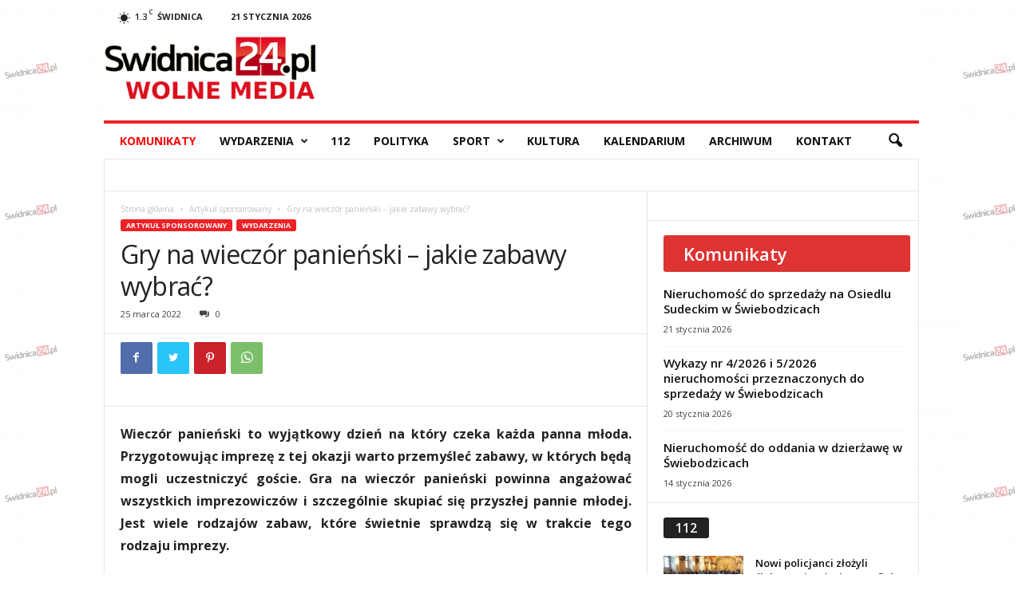

--- FILE ---
content_type: text/html; charset=UTF-8
request_url: https://swidnica24.pl/2022/03/gry-na-wieczor-panienski-jakie-zabawy-wybrac/
body_size: 39523
content:
<!doctype html >
<!--[if IE 8]>    <html class="ie8" dir="ltr" lang="pl-PL" prefix="og: https://ogp.me/ns#"> <![endif]-->
<!--[if IE 9]>    <html class="ie9" dir="ltr" lang="pl-PL" prefix="og: https://ogp.me/ns#"> <![endif]-->
<!--[if gt IE 8]><!--> <html dir="ltr" lang="pl-PL" prefix="og: https://ogp.me/ns#"> <!--<![endif]-->
<head>
    
    <meta charset="UTF-8" />
    <meta name="viewport" content="width=device-width, initial-scale=1.0">
    <link rel="pingback" href="https://swidnica24.pl/xmlrpc.php" />
    
		<!-- All in One SEO 4.5.8 - aioseo.com -->
		<title>Gry na wieczór panieński – jakie zabawy wybrać? - Swidnica24.pl - wydarzenia, informacje, rozrywka, kultura, polityka, wywiady, wypadki</title>
		<meta name="description" content="Wieczór panieński to wyjątkowy dzień na który czeka każda panna młoda. Przygotowując imprezę z tej okazji warto przemyśleć zabawy, w których będą mogli uczestniczyć goście. Gra na wieczór panieński powinna angażować wszystkich imprezowiczów i szczególnie skupiać się przyszłej pannie młodej. Jest wiele rodzajów zabaw, które świetnie sprawdzą się w trakcie tego rodzaju imprezy. Pytania na" />
		<meta name="robots" content="max-image-preview:large" />
		<link rel="canonical" href="https://swidnica24.pl/2022/03/gry-na-wieczor-panienski-jakie-zabawy-wybrac/" />
		<meta name="generator" content="All in One SEO (AIOSEO) 4.5.8" />
		<meta property="og:locale" content="pl_PL" />
		<meta property="og:site_name" content="Swidnica24.pl | wydarzenia, informacje, rozrywka, kultura, polityka, wywiady, wypadki" />
		<meta property="og:type" content="article" />
		<meta property="og:title" content="Gry na wieczór panieński – jakie zabawy wybrać? - Swidnica24.pl - wydarzenia, informacje, rozrywka, kultura, polityka, wywiady, wypadki" />
		<meta property="og:description" content="Wieczór panieński to wyjątkowy dzień na który czeka każda panna młoda. Przygotowując imprezę z tej okazji warto przemyśleć zabawy, w których będą mogli uczestniczyć goście. Gra na wieczór panieński powinna angażować wszystkich imprezowiczów i szczególnie skupiać się przyszłej pannie młodej. Jest wiele rodzajów zabaw, które świetnie sprawdzą się w trakcie tego rodzaju imprezy. Pytania na" />
		<meta property="og:url" content="https://swidnica24.pl/2022/03/gry-na-wieczor-panienski-jakie-zabawy-wybrac/" />
		<meta property="og:image" content="https://swidnica24.pl/wp-content/uploads/2022/03/MOS_zabawy_na_wieczor_panienski_zdjecie_produktu_1.jpg" />
		<meta property="og:image:secure_url" content="https://swidnica24.pl/wp-content/uploads/2022/03/MOS_zabawy_na_wieczor_panienski_zdjecie_produktu_1.jpg" />
		<meta property="og:image:width" content="600" />
		<meta property="og:image:height" content="600" />
		<meta property="article:tag" content="artykuł sponsorowany" />
		<meta property="article:tag" content="wydarzenia" />
		<meta property="article:tag" content="gry i zabaw" />
		<meta property="article:tag" content="poradnik ślubny" />
		<meta property="article:tag" content="ślub" />
		<meta property="article:tag" content="wieczór panieński" />
		<meta property="article:published_time" content="2022-03-25T10:58:28+00:00" />
		<meta property="article:modified_time" content="2022-03-25T10:59:25+00:00" />
		<meta property="article:publisher" content="https://www.facebook.com/wwwswidnica24pl" />
		<meta name="twitter:card" content="summary" />
		<meta name="twitter:site" content="@Swidnica24pl" />
		<meta name="twitter:title" content="Gry na wieczór panieński – jakie zabawy wybrać? - Swidnica24.pl - wydarzenia, informacje, rozrywka, kultura, polityka, wywiady, wypadki" />
		<meta name="twitter:description" content="Wieczór panieński to wyjątkowy dzień na który czeka każda panna młoda. Przygotowując imprezę z tej okazji warto przemyśleć zabawy, w których będą mogli uczestniczyć goście. Gra na wieczór panieński powinna angażować wszystkich imprezowiczów i szczególnie skupiać się przyszłej pannie młodej. Jest wiele rodzajów zabaw, które świetnie sprawdzą się w trakcie tego rodzaju imprezy. Pytania na" />
		<meta name="twitter:image" content="https://swidnica24.pl/wp-content/uploads/2022/03/MOS_zabawy_na_wieczor_panienski_zdjecie_produktu_1.jpg" />
		<script type="application/ld+json" class="aioseo-schema">
			{"@context":"https:\/\/schema.org","@graph":[{"@type":"Article","@id":"https:\/\/swidnica24.pl\/2022\/03\/gry-na-wieczor-panienski-jakie-zabawy-wybrac\/#article","name":"Gry na wiecz\u00f3r panie\u0144ski \u2013 jakie zabawy wybra\u0107? - Swidnica24.pl - wydarzenia, informacje, rozrywka, kultura, polityka, wywiady, wypadki","headline":"Gry na wiecz\u00f3r panie\u0144ski &#8211; jakie zabawy wybra\u0107?","author":{"@id":"https:\/\/swidnica24.pl\/author\/agnieszka-nowicka\/#author"},"publisher":{"@id":"https:\/\/swidnica24.pl\/#organization"},"image":{"@type":"ImageObject","url":"https:\/\/swidnica24.pl\/wp-content\/uploads\/2022\/03\/MOS_zabawy_na_wieczor_panienski_zdjecie_produktu_1.jpg","width":600,"height":600},"datePublished":"2022-03-25T11:58:28+01:00","dateModified":"2022-03-25T11:59:25+01:00","inLanguage":"pl-PL","mainEntityOfPage":{"@id":"https:\/\/swidnica24.pl\/2022\/03\/gry-na-wieczor-panienski-jakie-zabawy-wybrac\/#webpage"},"isPartOf":{"@id":"https:\/\/swidnica24.pl\/2022\/03\/gry-na-wieczor-panienski-jakie-zabawy-wybrac\/#webpage"},"articleSection":"Artyku\u0142 sponsorowany, Wydarzenia, gry i zabaw, poradnik \u015blubny, \u015blub, wiecz\u00f3r panie\u0144ski"},{"@type":"BreadcrumbList","@id":"https:\/\/swidnica24.pl\/2022\/03\/gry-na-wieczor-panienski-jakie-zabawy-wybrac\/#breadcrumblist","itemListElement":[{"@type":"ListItem","@id":"https:\/\/swidnica24.pl\/#listItem","position":1,"name":"Dom","item":"https:\/\/swidnica24.pl\/","nextItem":"https:\/\/swidnica24.pl\/2022\/#listItem"},{"@type":"ListItem","@id":"https:\/\/swidnica24.pl\/2022\/#listItem","position":2,"name":"2022","item":"https:\/\/swidnica24.pl\/2022\/","nextItem":"https:\/\/swidnica24.pl\/2022\/03\/#listItem","previousItem":"https:\/\/swidnica24.pl\/#listItem"},{"@type":"ListItem","@id":"https:\/\/swidnica24.pl\/2022\/03\/#listItem","position":3,"name":"March","item":"https:\/\/swidnica24.pl\/2022\/03\/","nextItem":"https:\/\/swidnica24.pl\/2022\/03\/gry-na-wieczor-panienski-jakie-zabawy-wybrac\/#listItem","previousItem":"https:\/\/swidnica24.pl\/2022\/#listItem"},{"@type":"ListItem","@id":"https:\/\/swidnica24.pl\/2022\/03\/gry-na-wieczor-panienski-jakie-zabawy-wybrac\/#listItem","position":4,"name":"Gry na wiecz\u00f3r panie\u0144ski - jakie zabawy wybra\u0107?","previousItem":"https:\/\/swidnica24.pl\/2022\/03\/#listItem"}]},{"@type":"Organization","@id":"https:\/\/swidnica24.pl\/#organization","name":"Swidnica24.pl - wydarzenia, informacje, rozrywka, kultura, polityka, wywiady, wypadki","url":"https:\/\/swidnica24.pl\/"},{"@type":"Person","@id":"https:\/\/swidnica24.pl\/author\/agnieszka-nowicka\/#author","url":"https:\/\/swidnica24.pl\/author\/agnieszka-nowicka\/","name":"Agnieszka Nowicka","image":{"@type":"ImageObject","@id":"https:\/\/swidnica24.pl\/2022\/03\/gry-na-wieczor-panienski-jakie-zabawy-wybrac\/#authorImage","url":"https:\/\/secure.gravatar.com\/avatar\/089bd822a8d48660fb80492fb3648961?s=96&d=mm&r=g","width":96,"height":96,"caption":"Agnieszka Nowicka"}},{"@type":"WebPage","@id":"https:\/\/swidnica24.pl\/2022\/03\/gry-na-wieczor-panienski-jakie-zabawy-wybrac\/#webpage","url":"https:\/\/swidnica24.pl\/2022\/03\/gry-na-wieczor-panienski-jakie-zabawy-wybrac\/","name":"Gry na wiecz\u00f3r panie\u0144ski \u2013 jakie zabawy wybra\u0107? - Swidnica24.pl - wydarzenia, informacje, rozrywka, kultura, polityka, wywiady, wypadki","description":"Wiecz\u00f3r panie\u0144ski to wyj\u0105tkowy dzie\u0144 na kt\u00f3ry czeka ka\u017cda panna m\u0142oda. Przygotowuj\u0105c imprez\u0119 z tej okazji warto przemy\u015ble\u0107 zabawy, w kt\u00f3rych b\u0119d\u0105 mogli uczestniczy\u0107 go\u015bcie. Gra na wiecz\u00f3r panie\u0144ski powinna anga\u017cowa\u0107 wszystkich imprezowicz\u00f3w i szczeg\u00f3lnie skupia\u0107 si\u0119 przysz\u0142ej pannie m\u0142odej. Jest wiele rodzaj\u00f3w zabaw, kt\u00f3re \u015bwietnie sprawdz\u0105 si\u0119 w trakcie tego rodzaju imprezy. Pytania na","inLanguage":"pl-PL","isPartOf":{"@id":"https:\/\/swidnica24.pl\/#website"},"breadcrumb":{"@id":"https:\/\/swidnica24.pl\/2022\/03\/gry-na-wieczor-panienski-jakie-zabawy-wybrac\/#breadcrumblist"},"author":{"@id":"https:\/\/swidnica24.pl\/author\/agnieszka-nowicka\/#author"},"creator":{"@id":"https:\/\/swidnica24.pl\/author\/agnieszka-nowicka\/#author"},"image":{"@type":"ImageObject","url":"https:\/\/swidnica24.pl\/wp-content\/uploads\/2022\/03\/MOS_zabawy_na_wieczor_panienski_zdjecie_produktu_1.jpg","@id":"https:\/\/swidnica24.pl\/2022\/03\/gry-na-wieczor-panienski-jakie-zabawy-wybrac\/#mainImage","width":600,"height":600},"primaryImageOfPage":{"@id":"https:\/\/swidnica24.pl\/2022\/03\/gry-na-wieczor-panienski-jakie-zabawy-wybrac\/#mainImage"},"datePublished":"2022-03-25T11:58:28+01:00","dateModified":"2022-03-25T11:59:25+01:00"},{"@type":"WebSite","@id":"https:\/\/swidnica24.pl\/#website","url":"https:\/\/swidnica24.pl\/","name":"Swidnica24.pl - wydarzenia, informacje, rozrywka, kultura, polityka, wywiady, wypadki","description":"Najnowsze wydarzenia - \u015awidnica i okolice - swidnica24.pl","inLanguage":"pl-PL","publisher":{"@id":"https:\/\/swidnica24.pl\/#organization"}}]}
		</script>
		<!-- All in One SEO -->

<script async src="https://www.googletagmanager.com/gtag/js?id=G-NJ6VEJHWEG"></script>
        <script>
          window.dataLayer = window.dataLayer || [];
          function gtag(){dataLayer.push(arguments);}
          gtag("js", new Date());

          gtag("config", "G-NJ6VEJHWEG");
        </script><script async src="https://securepubads.g.doubleclick.net/tag/js/gpt.js"></script>
			<script>
			  window.googletag = window.googletag || {cmd: []};
			  googletag.cmd.push(function() {
			    googletag.defineSlot("/22462792747/BillboardA", ["fluid"], "div-gpt-ad-1652181863645-0").addService(googletag.pubads());


			    googletag.pubads().enableSingleRequest();
			    googletag.pubads().collapseEmptyDivs();
			    googletag.enableServices();
			  });
			</script><link rel='dns-prefetch' href='//fonts.googleapis.com' />
<link rel="alternate" type="application/rss+xml" title="Swidnica24.pl - wydarzenia, informacje, rozrywka, kultura, polityka, wywiady, wypadki &raquo; Kanał z wpisami" href="https://swidnica24.pl/feed/" />
<link rel='stylesheet' id='wp-block-library-css' href='https://swidnica24.pl/wp-includes/css/dist/block-library/style.min.css?ver=6.2.6' type='text/css' media='all' />
<link rel='stylesheet' id='classic-theme-styles-css' href='https://swidnica24.pl/wp-includes/css/classic-themes.min.css?ver=6.2.6' type='text/css' media='all' />
<style id='global-styles-inline-css' type='text/css'>
body{--wp--preset--color--black: #000000;--wp--preset--color--cyan-bluish-gray: #abb8c3;--wp--preset--color--white: #ffffff;--wp--preset--color--pale-pink: #f78da7;--wp--preset--color--vivid-red: #cf2e2e;--wp--preset--color--luminous-vivid-orange: #ff6900;--wp--preset--color--luminous-vivid-amber: #fcb900;--wp--preset--color--light-green-cyan: #7bdcb5;--wp--preset--color--vivid-green-cyan: #00d084;--wp--preset--color--pale-cyan-blue: #8ed1fc;--wp--preset--color--vivid-cyan-blue: #0693e3;--wp--preset--color--vivid-purple: #9b51e0;--wp--preset--gradient--vivid-cyan-blue-to-vivid-purple: linear-gradient(135deg,rgba(6,147,227,1) 0%,rgb(155,81,224) 100%);--wp--preset--gradient--light-green-cyan-to-vivid-green-cyan: linear-gradient(135deg,rgb(122,220,180) 0%,rgb(0,208,130) 100%);--wp--preset--gradient--luminous-vivid-amber-to-luminous-vivid-orange: linear-gradient(135deg,rgba(252,185,0,1) 0%,rgba(255,105,0,1) 100%);--wp--preset--gradient--luminous-vivid-orange-to-vivid-red: linear-gradient(135deg,rgba(255,105,0,1) 0%,rgb(207,46,46) 100%);--wp--preset--gradient--very-light-gray-to-cyan-bluish-gray: linear-gradient(135deg,rgb(238,238,238) 0%,rgb(169,184,195) 100%);--wp--preset--gradient--cool-to-warm-spectrum: linear-gradient(135deg,rgb(74,234,220) 0%,rgb(151,120,209) 20%,rgb(207,42,186) 40%,rgb(238,44,130) 60%,rgb(251,105,98) 80%,rgb(254,248,76) 100%);--wp--preset--gradient--blush-light-purple: linear-gradient(135deg,rgb(255,206,236) 0%,rgb(152,150,240) 100%);--wp--preset--gradient--blush-bordeaux: linear-gradient(135deg,rgb(254,205,165) 0%,rgb(254,45,45) 50%,rgb(107,0,62) 100%);--wp--preset--gradient--luminous-dusk: linear-gradient(135deg,rgb(255,203,112) 0%,rgb(199,81,192) 50%,rgb(65,88,208) 100%);--wp--preset--gradient--pale-ocean: linear-gradient(135deg,rgb(255,245,203) 0%,rgb(182,227,212) 50%,rgb(51,167,181) 100%);--wp--preset--gradient--electric-grass: linear-gradient(135deg,rgb(202,248,128) 0%,rgb(113,206,126) 100%);--wp--preset--gradient--midnight: linear-gradient(135deg,rgb(2,3,129) 0%,rgb(40,116,252) 100%);--wp--preset--duotone--dark-grayscale: url('#wp-duotone-dark-grayscale');--wp--preset--duotone--grayscale: url('#wp-duotone-grayscale');--wp--preset--duotone--purple-yellow: url('#wp-duotone-purple-yellow');--wp--preset--duotone--blue-red: url('#wp-duotone-blue-red');--wp--preset--duotone--midnight: url('#wp-duotone-midnight');--wp--preset--duotone--magenta-yellow: url('#wp-duotone-magenta-yellow');--wp--preset--duotone--purple-green: url('#wp-duotone-purple-green');--wp--preset--duotone--blue-orange: url('#wp-duotone-blue-orange');--wp--preset--font-size--small: 10px;--wp--preset--font-size--medium: 20px;--wp--preset--font-size--large: 30px;--wp--preset--font-size--x-large: 42px;--wp--preset--font-size--regular: 14px;--wp--preset--font-size--larger: 48px;--wp--preset--spacing--20: 0.44rem;--wp--preset--spacing--30: 0.67rem;--wp--preset--spacing--40: 1rem;--wp--preset--spacing--50: 1.5rem;--wp--preset--spacing--60: 2.25rem;--wp--preset--spacing--70: 3.38rem;--wp--preset--spacing--80: 5.06rem;--wp--preset--shadow--natural: 6px 6px 9px rgba(0, 0, 0, 0.2);--wp--preset--shadow--deep: 12px 12px 50px rgba(0, 0, 0, 0.4);--wp--preset--shadow--sharp: 6px 6px 0px rgba(0, 0, 0, 0.2);--wp--preset--shadow--outlined: 6px 6px 0px -3px rgba(255, 255, 255, 1), 6px 6px rgba(0, 0, 0, 1);--wp--preset--shadow--crisp: 6px 6px 0px rgba(0, 0, 0, 1);}:where(.is-layout-flex){gap: 0.5em;}body .is-layout-flow > .alignleft{float: left;margin-inline-start: 0;margin-inline-end: 2em;}body .is-layout-flow > .alignright{float: right;margin-inline-start: 2em;margin-inline-end: 0;}body .is-layout-flow > .aligncenter{margin-left: auto !important;margin-right: auto !important;}body .is-layout-constrained > .alignleft{float: left;margin-inline-start: 0;margin-inline-end: 2em;}body .is-layout-constrained > .alignright{float: right;margin-inline-start: 2em;margin-inline-end: 0;}body .is-layout-constrained > .aligncenter{margin-left: auto !important;margin-right: auto !important;}body .is-layout-constrained > :where(:not(.alignleft):not(.alignright):not(.alignfull)){max-width: var(--wp--style--global--content-size);margin-left: auto !important;margin-right: auto !important;}body .is-layout-constrained > .alignwide{max-width: var(--wp--style--global--wide-size);}body .is-layout-flex{display: flex;}body .is-layout-flex{flex-wrap: wrap;align-items: center;}body .is-layout-flex > *{margin: 0;}:where(.wp-block-columns.is-layout-flex){gap: 2em;}.has-black-color{color: var(--wp--preset--color--black) !important;}.has-cyan-bluish-gray-color{color: var(--wp--preset--color--cyan-bluish-gray) !important;}.has-white-color{color: var(--wp--preset--color--white) !important;}.has-pale-pink-color{color: var(--wp--preset--color--pale-pink) !important;}.has-vivid-red-color{color: var(--wp--preset--color--vivid-red) !important;}.has-luminous-vivid-orange-color{color: var(--wp--preset--color--luminous-vivid-orange) !important;}.has-luminous-vivid-amber-color{color: var(--wp--preset--color--luminous-vivid-amber) !important;}.has-light-green-cyan-color{color: var(--wp--preset--color--light-green-cyan) !important;}.has-vivid-green-cyan-color{color: var(--wp--preset--color--vivid-green-cyan) !important;}.has-pale-cyan-blue-color{color: var(--wp--preset--color--pale-cyan-blue) !important;}.has-vivid-cyan-blue-color{color: var(--wp--preset--color--vivid-cyan-blue) !important;}.has-vivid-purple-color{color: var(--wp--preset--color--vivid-purple) !important;}.has-black-background-color{background-color: var(--wp--preset--color--black) !important;}.has-cyan-bluish-gray-background-color{background-color: var(--wp--preset--color--cyan-bluish-gray) !important;}.has-white-background-color{background-color: var(--wp--preset--color--white) !important;}.has-pale-pink-background-color{background-color: var(--wp--preset--color--pale-pink) !important;}.has-vivid-red-background-color{background-color: var(--wp--preset--color--vivid-red) !important;}.has-luminous-vivid-orange-background-color{background-color: var(--wp--preset--color--luminous-vivid-orange) !important;}.has-luminous-vivid-amber-background-color{background-color: var(--wp--preset--color--luminous-vivid-amber) !important;}.has-light-green-cyan-background-color{background-color: var(--wp--preset--color--light-green-cyan) !important;}.has-vivid-green-cyan-background-color{background-color: var(--wp--preset--color--vivid-green-cyan) !important;}.has-pale-cyan-blue-background-color{background-color: var(--wp--preset--color--pale-cyan-blue) !important;}.has-vivid-cyan-blue-background-color{background-color: var(--wp--preset--color--vivid-cyan-blue) !important;}.has-vivid-purple-background-color{background-color: var(--wp--preset--color--vivid-purple) !important;}.has-black-border-color{border-color: var(--wp--preset--color--black) !important;}.has-cyan-bluish-gray-border-color{border-color: var(--wp--preset--color--cyan-bluish-gray) !important;}.has-white-border-color{border-color: var(--wp--preset--color--white) !important;}.has-pale-pink-border-color{border-color: var(--wp--preset--color--pale-pink) !important;}.has-vivid-red-border-color{border-color: var(--wp--preset--color--vivid-red) !important;}.has-luminous-vivid-orange-border-color{border-color: var(--wp--preset--color--luminous-vivid-orange) !important;}.has-luminous-vivid-amber-border-color{border-color: var(--wp--preset--color--luminous-vivid-amber) !important;}.has-light-green-cyan-border-color{border-color: var(--wp--preset--color--light-green-cyan) !important;}.has-vivid-green-cyan-border-color{border-color: var(--wp--preset--color--vivid-green-cyan) !important;}.has-pale-cyan-blue-border-color{border-color: var(--wp--preset--color--pale-cyan-blue) !important;}.has-vivid-cyan-blue-border-color{border-color: var(--wp--preset--color--vivid-cyan-blue) !important;}.has-vivid-purple-border-color{border-color: var(--wp--preset--color--vivid-purple) !important;}.has-vivid-cyan-blue-to-vivid-purple-gradient-background{background: var(--wp--preset--gradient--vivid-cyan-blue-to-vivid-purple) !important;}.has-light-green-cyan-to-vivid-green-cyan-gradient-background{background: var(--wp--preset--gradient--light-green-cyan-to-vivid-green-cyan) !important;}.has-luminous-vivid-amber-to-luminous-vivid-orange-gradient-background{background: var(--wp--preset--gradient--luminous-vivid-amber-to-luminous-vivid-orange) !important;}.has-luminous-vivid-orange-to-vivid-red-gradient-background{background: var(--wp--preset--gradient--luminous-vivid-orange-to-vivid-red) !important;}.has-very-light-gray-to-cyan-bluish-gray-gradient-background{background: var(--wp--preset--gradient--very-light-gray-to-cyan-bluish-gray) !important;}.has-cool-to-warm-spectrum-gradient-background{background: var(--wp--preset--gradient--cool-to-warm-spectrum) !important;}.has-blush-light-purple-gradient-background{background: var(--wp--preset--gradient--blush-light-purple) !important;}.has-blush-bordeaux-gradient-background{background: var(--wp--preset--gradient--blush-bordeaux) !important;}.has-luminous-dusk-gradient-background{background: var(--wp--preset--gradient--luminous-dusk) !important;}.has-pale-ocean-gradient-background{background: var(--wp--preset--gradient--pale-ocean) !important;}.has-electric-grass-gradient-background{background: var(--wp--preset--gradient--electric-grass) !important;}.has-midnight-gradient-background{background: var(--wp--preset--gradient--midnight) !important;}.has-small-font-size{font-size: var(--wp--preset--font-size--small) !important;}.has-medium-font-size{font-size: var(--wp--preset--font-size--medium) !important;}.has-large-font-size{font-size: var(--wp--preset--font-size--large) !important;}.has-x-large-font-size{font-size: var(--wp--preset--font-size--x-large) !important;}
.wp-block-navigation a:where(:not(.wp-element-button)){color: inherit;}
:where(.wp-block-columns.is-layout-flex){gap: 2em;}
.wp-block-pullquote{font-size: 1.5em;line-height: 1.6;}
</style>
<link rel='stylesheet' id='twenty20-style-css' href='https://swidnica24.pl/wp-content/plugins/twenty20/assets/css/twenty20.css?ver=1.6.4' type='text/css' media='all' />
<link rel='stylesheet' id='wcs-timetable-css' href='https://swidnica24.pl/wp-content/plugins/weekly-class/assets/front/css/timetable.css?ver=2.6.0' type='text/css' media='all' />
<style id='wcs-timetable-inline-css' type='text/css'>
.wcs-single__action .wcs-btn--action{color:rgba( 255,255,255,1);background-color:#BD322C}
</style>
<link rel='stylesheet' id='wp-polls-css' href='https://swidnica24.pl/wp-content/plugins/wp-polls/polls-css.css?ver=2.77.2' type='text/css' media='all' />
<style id='wp-polls-inline-css' type='text/css'>
.wp-polls .pollbar {
	margin: 1px;
	font-size: 6px;
	line-height: 8px;
	height: 8px;
	background: #d8e1eb;
	border: 1px solid #c8c8c8;
}

</style>
<link rel='stylesheet' id='google-fonts-style-css' href='https://fonts.googleapis.com/css?family=Open+Sans%3A400%2C600%2C700%7CRoboto+Condensed%3A400%2C500%2C700&#038;display=swap&#038;ver=5.4.1' type='text/css' media='all' />
<link rel='stylesheet' id='td-theme-css' href='https://swidnica24.pl/wp-content/themes/Newsmag/style.css?ver=5.4.1' type='text/css' media='all' />
<style id='td-theme-inline-css' type='text/css'>
    
        @media (max-width: 767px) {
            .td-header-desktop-wrap {
                display: none;
            }
        }
        @media (min-width: 767px) {
            .td-header-mobile-wrap {
                display: none;
            }
        }
    
	
</style>
<link rel='stylesheet' id='td-theme-child-css' href='https://swidnica24.pl/wp-content/themes/Newsmag-child/style.css?ver=5.4.3' type='text/css' media='all' />
<link rel='stylesheet' id='flexslider-css' href='https://swidnica24.pl/wp-content/plugins/js_composer/assets/lib/flexslider/flexslider.min.css?ver=6.9.0' type='text/css' media='all' />
<link rel='stylesheet' id='prettyphoto-css' href='https://swidnica24.pl/wp-content/plugins/js_composer/assets/lib/prettyphoto/css/prettyPhoto.min.css?ver=6.9.0' type='text/css' media='all' />
<link rel='stylesheet' id='js_composer_front-css' href='https://swidnica24.pl/wp-content/plugins/js_composer/assets/css/js_composer.min.css?ver=6.9.0' type='text/css' media='all' />
<link rel='stylesheet' id='td-legacy-framework-front-style-css' href='https://swidnica24.pl/wp-content/plugins/td-composer/legacy/Newsmag/assets/css/td_legacy_main.css?ver=971d5171b3e19fdd336fb9bcd8706cdex' type='text/css' media='all' />
<script type='text/javascript' src='https://swidnica24.pl/wp-includes/js/jquery/jquery.min.js?ver=3.6.4' id='jquery-core-js'></script>
<script type='text/javascript' src='https://swidnica24.pl/wp-includes/js/jquery/jquery-migrate.min.js?ver=3.4.0' id='jquery-migrate-js'></script>
<script type='text/javascript' src='https://swidnica24.pl/wp-content/themes/Newsmag-child/swidnica.js?ver=5.0.0' id='swidnica-js'></script>
<link rel="https://api.w.org/" href="https://swidnica24.pl/wp-json/" /><link rel="alternate" type="application/json" href="https://swidnica24.pl/wp-json/wp/v2/posts/494561" /><link rel="EditURI" type="application/rsd+xml" title="RSD" href="https://swidnica24.pl/xmlrpc.php?rsd" />
<link rel="wlwmanifest" type="application/wlwmanifest+xml" href="https://swidnica24.pl/wp-includes/wlwmanifest.xml" />
<link rel='shortlink' href='https://swidnica24.pl/?p=494561' />
<link rel="alternate" type="application/json+oembed" href="https://swidnica24.pl/wp-json/oembed/1.0/embed?url=https%3A%2F%2Fswidnica24.pl%2F2022%2F03%2Fgry-na-wieczor-panienski-jakie-zabawy-wybrac%2F" />
<link rel="alternate" type="text/xml+oembed" href="https://swidnica24.pl/wp-json/oembed/1.0/embed?url=https%3A%2F%2Fswidnica24.pl%2F2022%2F03%2Fgry-na-wieczor-panienski-jakie-zabawy-wybrac%2F&#038;format=xml" />
<style type="text/css" media="all" id="wcs_styles"></style><style>
                    .author-box-wrap {  display: none !important; }
                </style><!--[if lt IE 9]><script src="https://cdnjs.cloudflare.com/ajax/libs/html5shiv/3.7.3/html5shiv.js"></script><![endif]-->
          <meta name="onesignal" content="wordpress-plugin"/>
            <script>

      window.OneSignal = window.OneSignal || [];

      OneSignal.push( function() {
        OneSignal.SERVICE_WORKER_UPDATER_PATH = 'OneSignalSDKUpdaterWorker.js';
                      OneSignal.SERVICE_WORKER_PATH = 'OneSignalSDKWorker.js';
                      OneSignal.SERVICE_WORKER_PARAM = { scope: '/wp-content/plugins/onesignal-free-web-push-notifications/sdk_files/push/onesignal/' };
        OneSignal.setDefaultNotificationUrl("https://swidnica24.pl");
        var oneSignal_options = {};
        window._oneSignalInitOptions = oneSignal_options;

        oneSignal_options['wordpress'] = true;
oneSignal_options['appId'] = 'f58cd343-0d81-476e-881a-1f50b7ae689c';
oneSignal_options['allowLocalhostAsSecureOrigin'] = true;
oneSignal_options['welcomeNotification'] = { };
oneSignal_options['welcomeNotification']['title'] = "";
oneSignal_options['welcomeNotification']['message'] = "Dziękujemy za włączenie powiadomień";
oneSignal_options['welcomeNotification']['url'] = "https://swidnica24.pl";
oneSignal_options['path'] = "https://swidnica24.pl/wp-content/plugins/onesignal-free-web-push-notifications/sdk_files/";
oneSignal_options['safari_web_id'] = "web.onesignal.auto.195e7e66-9dea-4e11-b56c-b4a654da5ab7";
oneSignal_options['promptOptions'] = { };
oneSignal_options['promptOptions']['actionMessage'] = "Witaj! Włącz powiadomienia swidnica24.pl i bądź na bieżąco.";
oneSignal_options['promptOptions']['acceptButtonText'] = "ZEZWÓL";
oneSignal_options['promptOptions']['cancelButtonText'] = "NIE, DZIĘKI";
oneSignal_options['notifyButton'] = { };
oneSignal_options['notifyButton']['enable'] = true;
oneSignal_options['notifyButton']['position'] = 'bottom-right';
oneSignal_options['notifyButton']['theme'] = 'default';
oneSignal_options['notifyButton']['size'] = 'medium';
oneSignal_options['notifyButton']['showCredit'] = false;
oneSignal_options['notifyButton']['text'] = {};
oneSignal_options['notifyButton']['text']['tip.state.unsubscribed'] = 'Włącz powiadomienia';
oneSignal_options['notifyButton']['text']['tip.state.subscribed'] = 'Powiadomienia włączone';
oneSignal_options['notifyButton']['text']['tip.state.blocked'] = 'Zablokowano powiadomienia';
oneSignal_options['notifyButton']['text']['message.action.subscribed'] = 'Dziękujemy za włączenie powiadomień!';
oneSignal_options['notifyButton']['text']['message.action.resubscribed'] = 'Twoja zgoda na powiadomienia została przedłużona';
oneSignal_options['notifyButton']['text']['message.action.unsubscribed'] = 'Nie będziesz otrzymywać więcej powiadomień';
oneSignal_options['notifyButton']['text']['dialog.main.button.subscribe'] = 'WŁĄCZ';
oneSignal_options['notifyButton']['text']['dialog.main.button.unsubscribe'] = 'ZABLOKUJ';
oneSignal_options['notifyButton']['text']['dialog.blocked.title'] = 'Odblokuj powiadomienia';
oneSignal_options['notifyButton']['text']['dialog.blocked.message'] = 'Postępuj zgodnie z instrukacjami';
                OneSignal.init(window._oneSignalInitOptions);
                OneSignal.showSlidedownPrompt();      });

      function documentInitOneSignal() {
        var oneSignal_elements = document.getElementsByClassName("OneSignal-prompt");

        var oneSignalLinkClickHandler = function(event) { OneSignal.push(['registerForPushNotifications']); event.preventDefault(); };        for(var i = 0; i < oneSignal_elements.length; i++)
          oneSignal_elements[i].addEventListener('click', oneSignalLinkClickHandler, false);
      }

      if (document.readyState === 'complete') {
           documentInitOneSignal();
      }
      else {
           window.addEventListener("load", function(event){
               documentInitOneSignal();
          });
      }
    </script>
<meta name="generator" content="Powered by WPBakery Page Builder - drag and drop page builder for WordPress."/>

<!-- JS generated by theme -->

<script>
    
    

	    var tdBlocksArray = []; //here we store all the items for the current page

	    //td_block class - each ajax block uses a object of this class for requests
	    function tdBlock() {
		    this.id = '';
		    this.block_type = 1; //block type id (1-234 etc)
		    this.atts = '';
		    this.td_column_number = '';
		    this.td_current_page = 1; //
		    this.post_count = 0; //from wp
		    this.found_posts = 0; //from wp
		    this.max_num_pages = 0; //from wp
		    this.td_filter_value = ''; //current live filter value
		    this.is_ajax_running = false;
		    this.td_user_action = ''; // load more or infinite loader (used by the animation)
		    this.header_color = '';
		    this.ajax_pagination_infinite_stop = ''; //show load more at page x
	    }


        // td_js_generator - mini detector
        (function(){
            var htmlTag = document.getElementsByTagName("html")[0];

	        if ( navigator.userAgent.indexOf("MSIE 10.0") > -1 ) {
                htmlTag.className += ' ie10';
            }

            if ( !!navigator.userAgent.match(/Trident.*rv\:11\./) ) {
                htmlTag.className += ' ie11';
            }

	        if ( navigator.userAgent.indexOf("Edge") > -1 ) {
                htmlTag.className += ' ieEdge';
            }

            if ( /(iPad|iPhone|iPod)/g.test(navigator.userAgent) ) {
                htmlTag.className += ' td-md-is-ios';
            }

            var user_agent = navigator.userAgent.toLowerCase();
            if ( user_agent.indexOf("android") > -1 ) {
                htmlTag.className += ' td-md-is-android';
            }

            if ( -1 !== navigator.userAgent.indexOf('Mac OS X')  ) {
                htmlTag.className += ' td-md-is-os-x';
            }

            if ( /chrom(e|ium)/.test(navigator.userAgent.toLowerCase()) ) {
               htmlTag.className += ' td-md-is-chrome';
            }

            if ( -1 !== navigator.userAgent.indexOf('Firefox') ) {
                htmlTag.className += ' td-md-is-firefox';
            }

            if ( -1 !== navigator.userAgent.indexOf('Safari') && -1 === navigator.userAgent.indexOf('Chrome') ) {
                htmlTag.className += ' td-md-is-safari';
            }

            if( -1 !== navigator.userAgent.indexOf('IEMobile') ){
                htmlTag.className += ' td-md-is-iemobile';
            }

        })();




        var tdLocalCache = {};

        ( function () {
            "use strict";

            tdLocalCache = {
                data: {},
                remove: function (resource_id) {
                    delete tdLocalCache.data[resource_id];
                },
                exist: function (resource_id) {
                    return tdLocalCache.data.hasOwnProperty(resource_id) && tdLocalCache.data[resource_id] !== null;
                },
                get: function (resource_id) {
                    return tdLocalCache.data[resource_id];
                },
                set: function (resource_id, cachedData) {
                    tdLocalCache.remove(resource_id);
                    tdLocalCache.data[resource_id] = cachedData;
                }
            };
        })();

    
    
var td_viewport_interval_list=[{"limitBottom":767,"sidebarWidth":251},{"limitBottom":1023,"sidebarWidth":339}];
var td_animation_stack_effect="type0";
var tds_animation_stack=true;
var td_animation_stack_specific_selectors=".entry-thumb, img, .td-lazy-img";
var td_animation_stack_general_selectors=".td-animation-stack img, .td-animation-stack .entry-thumb, .post img, .td-animation-stack .td-lazy-img";
var tdc_is_installed="yes";
var td_ajax_url="https:\/\/swidnica24.pl\/wp-admin\/admin-ajax.php?td_theme_name=Newsmag&v=5.4.1";
var td_get_template_directory_uri="https:\/\/swidnica24.pl\/wp-content\/plugins\/td-composer\/legacy\/common";
var tds_snap_menu="snap";
var tds_logo_on_sticky="";
var tds_header_style="";
var td_please_wait="Prosz\u0119 czeka\u0107 ...";
var td_email_user_pass_incorrect="U\u017cytkownik lub has\u0142o niepoprawne!";
var td_email_user_incorrect="E-mail lub nazwa u\u017cytkownika jest niepoprawna!";
var td_email_incorrect="E-mail niepoprawny!";
var td_user_incorrect="Username incorrect!";
var td_email_user_empty="Email or username empty!";
var td_pass_empty="Pass empty!";
var td_pass_pattern_incorrect="Invalid Pass Pattern!";
var td_retype_pass_incorrect="Retyped Pass incorrect!";
var tds_more_articles_on_post_enable="";
var tds_more_articles_on_post_time_to_wait="";
var tds_more_articles_on_post_pages_distance_from_top=0;
var tds_theme_color_site_wide="#ed2226";
var tds_smart_sidebar="enabled";
var tdThemeName="Newsmag";
var tdThemeNameWl="Newsmag";
var td_magnific_popup_translation_tPrev="Poprzedni (Strza\u0142ka w lewo)";
var td_magnific_popup_translation_tNext="Nast\u0119pny (Strza\u0142ka w prawo)";
var td_magnific_popup_translation_tCounter="%curr% z %total%";
var td_magnific_popup_translation_ajax_tError="Zawarto\u015b\u0107 z %url% nie mo\u017ce by\u0107 za\u0142adowana.";
var td_magnific_popup_translation_image_tError="Obraz #%curr% nie mo\u017ce by\u0107 za\u0142adowany.";
var tdBlockNonce="7dd3b029bc";
var tdDateNamesI18n={"month_names":["stycze\u0144","luty","marzec","kwiecie\u0144","maj","czerwiec","lipiec","sierpie\u0144","wrzesie\u0144","pa\u017adziernik","listopad","grudzie\u0144"],"month_names_short":["sty","lut","mar","kwi","maj","cze","lip","sie","wrz","pa\u017a","lis","gru"],"day_names":["niedziela","poniedzia\u0142ek","wtorek","\u015broda","czwartek","pi\u0105tek","sobota"],"day_names_short":["niedz.","pon.","wt.","\u015br.","czw.","pt.","sob."]};
var td_ad_background_click_link="";
var td_ad_background_click_target="_blank";
</script>


<!-- Header style compiled by theme -->

<style>
    
.td-module-exclusive .td-module-title a:before {
        content: 'EKSKLUZYWNY';
    }
    
    .td-header-border:before,
    .td-trending-now-title,
    .td_block_mega_menu .td_mega_menu_sub_cats .cur-sub-cat,
    .td-post-category:hover,
    .td-header-style-2 .td-header-sp-logo,
    .td-next-prev-wrap a:hover i,
    .page-nav .current,
    .widget_calendar tfoot a:hover,
    .td-footer-container .widget_search .wpb_button:hover,
    .td-scroll-up-visible,
    .dropcap,
    .td-category a,
    input[type="submit"]:hover,
    .td-post-small-box a:hover,
    .td-404-sub-sub-title a:hover,
    .td-rating-bar-wrap div,
    .td_top_authors .td-active .td-author-post-count,
    .td_top_authors .td-active .td-author-comments-count,
    .td_smart_list_3 .td-sml3-top-controls i:hover,
    .td_smart_list_3 .td-sml3-bottom-controls i:hover,
    .td_wrapper_video_playlist .td_video_controls_playlist_wrapper,
    .td-read-more a:hover,
    .td-login-wrap .btn,
    .td_display_err,
    .td-header-style-6 .td-top-menu-full,
    #bbpress-forums button:hover,
    #bbpress-forums .bbp-pagination .current,
    .bbp_widget_login .button:hover,
    .header-search-wrap .td-drop-down-search .btn:hover,
    .td-post-text-content .more-link-wrap:hover a,
    #buddypress div.item-list-tabs ul li > a span,
    #buddypress div.item-list-tabs ul li > a:hover span,
    #buddypress input[type=submit]:hover,
    #buddypress a.button:hover span,
    #buddypress div.item-list-tabs ul li.selected a span,
    #buddypress div.item-list-tabs ul li.current a span,
    #buddypress input[type=submit]:focus,
    .td-grid-style-3 .td-big-grid-post .td-module-thumb a:last-child:before,
    .td-grid-style-4 .td-big-grid-post .td-module-thumb a:last-child:before,
    .td-grid-style-5 .td-big-grid-post .td-module-thumb:after,
    .td_category_template_2 .td-category-siblings .td-category a:hover,
    .td-weather-week:before,
    .td-weather-information:before,
     .td_3D_btn,
    .td_shadow_btn,
    .td_default_btn,
    .td_square_btn, 
    .td_outlined_btn:hover {
        background-color: #ed2226;
    }

    @media (max-width: 767px) {
        .td-category a.td-current-sub-category {
            background-color: #ed2226;
        }
    }

    .woocommerce .onsale,
    .woocommerce .woocommerce a.button:hover,
    .woocommerce-page .woocommerce .button:hover,
    .single-product .product .summary .cart .button:hover,
    .woocommerce .woocommerce .product a.button:hover,
    .woocommerce .product a.button:hover,
    .woocommerce .product #respond input#submit:hover,
    .woocommerce .checkout input#place_order:hover,
    .woocommerce .woocommerce.widget .button:hover,
    .woocommerce .woocommerce-message .button:hover,
    .woocommerce .woocommerce-error .button:hover,
    .woocommerce .woocommerce-info .button:hover,
    .woocommerce.widget .ui-slider .ui-slider-handle,
    .vc_btn-black:hover,
	.wpb_btn-black:hover,
	.item-list-tabs .feed:hover a,
	.td-smart-list-button:hover {
    	background-color: #ed2226;
    }

    .td-header-sp-top-menu .top-header-menu > .current-menu-item > a,
    .td-header-sp-top-menu .top-header-menu > .current-menu-ancestor > a,
    .td-header-sp-top-menu .top-header-menu > .current-category-ancestor > a,
    .td-header-sp-top-menu .top-header-menu > li > a:hover,
    .td-header-sp-top-menu .top-header-menu > .sfHover > a,
    .top-header-menu ul .current-menu-item > a,
    .top-header-menu ul .current-menu-ancestor > a,
    .top-header-menu ul .current-category-ancestor > a,
    .top-header-menu ul li > a:hover,
    .top-header-menu ul .sfHover > a,
    .sf-menu ul .td-menu-item > a:hover,
    .sf-menu ul .sfHover > a,
    .sf-menu ul .current-menu-ancestor > a,
    .sf-menu ul .current-category-ancestor > a,
    .sf-menu ul .current-menu-item > a,
    .td_module_wrap:hover .entry-title a,
    .td_mod_mega_menu:hover .entry-title a,
    .footer-email-wrap a,
    .widget a:hover,
    .td-footer-container .widget_calendar #today,
    .td-category-pulldown-filter a.td-pulldown-category-filter-link:hover,
    .td-load-more-wrap a:hover,
    .td-post-next-prev-content a:hover,
    .td-author-name a:hover,
    .td-author-url a:hover,
    .td_mod_related_posts:hover .entry-title a,
    .td-search-query,
    .header-search-wrap .td-drop-down-search .result-msg a:hover,
    .td_top_authors .td-active .td-authors-name a,
    .post blockquote p,
    .td-post-content blockquote p,
    .page blockquote p,
    .comment-list cite a:hover,
    .comment-list cite:hover,
    .comment-list .comment-reply-link:hover,
    a,
    .white-menu #td-header-menu .sf-menu > li > a:hover,
    .white-menu #td-header-menu .sf-menu > .current-menu-ancestor > a,
    .white-menu #td-header-menu .sf-menu > .current-menu-item > a,
    .td_quote_on_blocks,
    #bbpress-forums .bbp-forum-freshness a:hover,
    #bbpress-forums .bbp-topic-freshness a:hover,
    #bbpress-forums .bbp-forums-list li a:hover,
    #bbpress-forums .bbp-forum-title:hover,
    #bbpress-forums .bbp-topic-permalink:hover,
    #bbpress-forums .bbp-topic-started-by a:hover,
    #bbpress-forums .bbp-topic-started-in a:hover,
    #bbpress-forums .bbp-body .super-sticky li.bbp-topic-title .bbp-topic-permalink,
    #bbpress-forums .bbp-body .sticky li.bbp-topic-title .bbp-topic-permalink,
    #bbpress-forums #subscription-toggle a:hover,
    #bbpress-forums #favorite-toggle a:hover,
    .woocommerce-account .woocommerce-MyAccount-navigation a:hover,
    .widget_display_replies .bbp-author-name,
    .widget_display_topics .bbp-author-name,
    .archive .widget_archive .current,
    .archive .widget_archive .current a,
    .td-subcategory-header .td-category-siblings .td-subcat-dropdown a.td-current-sub-category,
    .td-subcategory-header .td-category-siblings .td-subcat-dropdown a:hover,
    .td-pulldown-filter-display-option:hover,
    .td-pulldown-filter-display-option .td-pulldown-filter-link:hover,
    .td_normal_slide .td-wrapper-pulldown-filter .td-pulldown-filter-list a:hover,
    #buddypress ul.item-list li div.item-title a:hover,
    .td_block_13 .td-pulldown-filter-list a:hover,
    .td_smart_list_8 .td-smart-list-dropdown-wrap .td-smart-list-button:hover,
    .td_smart_list_8 .td-smart-list-dropdown-wrap .td-smart-list-button:hover i,
    .td-sub-footer-container a:hover,
    .td-instagram-user a,
    .td_outlined_btn,
    body .td_block_list_menu li.current-menu-item > a,
    body .td_block_list_menu li.current-menu-ancestor > a,
    body .td_block_list_menu li.current-category-ancestor > a{
        color: #ed2226;
    }

    .td-mega-menu .wpb_content_element li a:hover,
    .td_login_tab_focus {
        color: #ed2226 !important;
    }

    .td-next-prev-wrap a:hover i,
    .page-nav .current,
    .widget_tag_cloud a:hover,
    .post .td_quote_box,
    .page .td_quote_box,
    .td-login-panel-title,
    #bbpress-forums .bbp-pagination .current,
    .td_category_template_2 .td-category-siblings .td-category a:hover,
    .page-template-page-pagebuilder-latest .td-instagram-user,
     .td_outlined_btn {
        border-color: #ed2226;
    }

    .td_wrapper_video_playlist .td_video_currently_playing:after,
    .item-list-tabs .feed:hover {
        border-color: #ed2226 !important;
    }


    
    .td-header-main-menu {
        background-color: #ffffff;
    }

    
    .sf-menu > li > a,
    .header-search-wrap .td-icon-search,
    #td-top-mobile-toggle i {
        color: #111111;
    }

    
    .td-post-content,
    .td-post-content p {
    	color: #222222;
    }
    
    .block-title > span,
    .block-title > a,
    .widgettitle,
    .td-trending-now-title,
    .wpb_tabs li a,
    .vc_tta-container .vc_tta-color-grey.vc_tta-tabs-position-top.vc_tta-style-classic .vc_tta-tabs-container .vc_tta-tab > a,
    .td-related-title .td-related-left,
    .td-related-title .td-related-right,
    .category .entry-title span,
    .td-author-counters span,
    .woocommerce-tabs h2,
    .woocommerce .product .products h2:not(.woocommerce-loop-product__title) {
        font-size:13px;
	
    }
    
    body, p {
    	font-family:"Open Sans";
	
    }
</style>




<script type="application/ld+json">
    {
        "@context": "http://schema.org",
        "@type": "BreadcrumbList",
        "itemListElement": [
            {
                "@type": "ListItem",
                "position": 1,
                "item": {
                    "@type": "WebSite",
                    "@id": "https://swidnica24.pl/",
                    "name": "Strona główna"
                }
            },
            {
                "@type": "ListItem",
                "position": 2,
                    "item": {
                    "@type": "WebPage",
                    "@id": "https://swidnica24.pl/category/artykul-sponsorowany/",
                    "name": "Artykuł sponsorowany"
                }
            }
            ,{
                "@type": "ListItem",
                "position": 3,
                    "item": {
                    "@type": "WebPage",
                    "@id": "https://swidnica24.pl/2022/03/gry-na-wieczor-panienski-jakie-zabawy-wybrac/",
                    "name": "Gry na wieczór panieński &#8211; jakie zabawy wybrać?"                                
                }
            }    
        ]
    }
</script>
<link rel="icon" href="https://swidnica24.pl/wp-content/uploads/2016/08/cropped-s24-ico-32x32.png" sizes="32x32" />
<link rel="icon" href="https://swidnica24.pl/wp-content/uploads/2016/08/cropped-s24-ico-192x192.png" sizes="192x192" />
<link rel="apple-touch-icon" href="https://swidnica24.pl/wp-content/uploads/2016/08/cropped-s24-ico-180x180.png" />
<meta name="msapplication-TileImage" content="https://swidnica24.pl/wp-content/uploads/2016/08/cropped-s24-ico-270x270.png" />
		<style type="text/css" id="wp-custom-css">
			.td-module-comments {
    display: none;
}

#cn-notice-buttons a {
    color: #fff;
    font-weight: bold;
    background-color: #00abff;
    padding: 10px;
}


@media screen and (max-width: 600px) {
.top-scrolled-content {
    display: none;
}
}
.td_block_9 .block-title span, .td_block_9 .block-title a {
  background-color: #d33;
  font-size: 22px !important;
  padding: 15px 25px;
  font-weight: 600;
  display: block;
  width: 97%;
}

.ua_block .block-title span, .ua_block .block-title a {
  color: #dd3334;
  background-color: white !important;
}

.td-post-content p {
  text-align: justify;
}		</style>
		<noscript><style> .wpb_animate_when_almost_visible { opacity: 1; }</style></noscript>	<style id="tdw-css-placeholder"></style></head>

<body class="post-template-default single single-post postid-494561 single-format-standard gry-na-wieczor-panienski-jakie-zabawy-wybrac global-block-template-1 single_template_7 white-menu wpb-js-composer js-comp-ver-6.9.0 vc_responsive td-animation-stack-type0 td-full-layout" itemscope="itemscope" itemtype="https://schema.org/WebPage">




         
    
        <div class="top-sliding-ad" style="position: relative;">
            <div class="top-sliding-ad-post">
              
			<ins data-revive-zoneid="58" data-revive-id="d8024f9f60c7fe41214259ae71f5692f"></ins>
			<script async src="//adsrv2.swidnica24.pl/www/delivery/asyncjs.php"></script>
                
            </div>
        </div>

    

    <!--tutaj /domains/swidnica24.pl/public_html/wp-content/plugins/td-composer/legacy/Newsmag-->





        <div class="td-scroll-up"><i class="td-icon-menu-up"></i></div>
    <div class="td-menu-background"></div>
<div id="td-mobile-nav">
    <div class="td-mobile-container">
        <!-- mobile menu top section -->
        <div class="td-menu-socials-wrap">
            <!-- socials -->
            <div class="td-menu-socials">
                
        <span class="td-social-icon-wrap">
            <a target="_blank" href="https://www.facebook.com/wwwswidnica24pl/" title="Facebook">
                <i class="td-icon-font td-icon-facebook"></i>
            </a>
        </span>
        <span class="td-social-icon-wrap">
            <a target="_blank" href="https://www.instagram.com/swidnica_24/" title="Instagram">
                <i class="td-icon-font td-icon-instagram"></i>
            </a>
        </span>
        <span class="td-social-icon-wrap">
            <a target="_blank" href="https://www.youtube.com/user/wwwswidnica24pl" title="Youtube">
                <i class="td-icon-font td-icon-youtube"></i>
            </a>
        </span>            </div>
            <!-- close button -->
            <div class="td-mobile-close">
                <span><i class="td-icon-close-mobile"></i></span>
            </div>
        </div>

        <!-- login section -->
        
        <!-- menu section -->
        <div class="td-mobile-content">
            <div class="menu-mainnav-container"><ul id="menu-mainnav" class="td-mobile-main-menu"><li id="menu-item-711274" class="menu-item menu-item-type-custom menu-item-object-custom menu-item-first menu-item-711274"><a href="https://swidnica24.pl/komunikaty/">Komunikaty</a></li>
<li id="menu-item-65861" class="menu-item menu-item-type-taxonomy menu-item-object-category current-post-ancestor current-menu-parent current-post-parent menu-item-has-children menu-item-65861"><a href="https://swidnica24.pl/category/wydarzenia/">Wydarzenia<i class="td-icon-menu-right td-element-after"></i></a>
<ul class="sub-menu">
	<li id="menu-item-65862" class="menu-item menu-item-type-taxonomy menu-item-object-category menu-item-65862"><a href="https://swidnica24.pl/category/wydarzenia/dobromierz/">Dobromierz</a></li>
	<li id="menu-item-65863" class="menu-item menu-item-type-taxonomy menu-item-object-category menu-item-65863"><a href="https://swidnica24.pl/category/wydarzenia/gmina-swidnica/">Gmina Świdnica</a></li>
	<li id="menu-item-65864" class="menu-item menu-item-type-taxonomy menu-item-object-category menu-item-65864"><a href="https://swidnica24.pl/category/wydarzenia/jaworzyna-slaska/">Jaworzyna Śląska</a></li>
	<li id="menu-item-65865" class="menu-item menu-item-type-taxonomy menu-item-object-category menu-item-65865"><a href="https://swidnica24.pl/category/wydarzenia/marcinowice/">Marcinowice</a></li>
	<li id="menu-item-65866" class="menu-item menu-item-type-taxonomy menu-item-object-category menu-item-65866"><a href="https://swidnica24.pl/category/wydarzenia/strzegom/">Strzegom</a></li>
	<li id="menu-item-65867" class="menu-item menu-item-type-taxonomy menu-item-object-category menu-item-65867"><a href="https://swidnica24.pl/category/wydarzenia/swidnica/">Świdnica</a></li>
	<li id="menu-item-65868" class="menu-item menu-item-type-taxonomy menu-item-object-category menu-item-65868"><a href="https://swidnica24.pl/category/wydarzenia/swiebodzice/">Świebodzice</a></li>
	<li id="menu-item-65869" class="menu-item menu-item-type-taxonomy menu-item-object-category menu-item-65869"><a href="https://swidnica24.pl/category/wydarzenia/zarow/">Żarów</a></li>
</ul>
</li>
<li id="menu-item-65833" class="menu-item menu-item-type-taxonomy menu-item-object-category menu-item-65833"><a href="https://swidnica24.pl/category/112/">112</a></li>
<li id="menu-item-65849" class="menu-item menu-item-type-taxonomy menu-item-object-category menu-item-65849"><a href="https://swidnica24.pl/category/polityka/">Polityka</a></li>
<li id="menu-item-65850" class="menu-item menu-item-type-taxonomy menu-item-object-category menu-item-has-children menu-item-65850"><a href="https://swidnica24.pl/category/sport/">Sport<i class="td-icon-menu-right td-element-after"></i></a>
<ul class="sub-menu">
	<li id="menu-item-65856" class="menu-item menu-item-type-taxonomy menu-item-object-category menu-item-65856"><a href="https://swidnica24.pl/category/sport/pilka-nozna/">Piłka nożna</a></li>
	<li id="menu-item-65857" class="menu-item menu-item-type-taxonomy menu-item-object-category menu-item-65857"><a href="https://swidnica24.pl/category/sport/pilka-reczna/">Piłka ręczna</a></li>
	<li id="menu-item-65855" class="menu-item menu-item-type-taxonomy menu-item-object-category menu-item-65855"><a href="https://swidnica24.pl/category/sport/moto/">Moto</a></li>
	<li id="menu-item-65859" class="menu-item menu-item-type-taxonomy menu-item-object-category menu-item-65859"><a href="https://swidnica24.pl/category/sport/siatkowka/">Siatkówka</a></li>
	<li id="menu-item-65853" class="menu-item menu-item-type-taxonomy menu-item-object-category menu-item-65853"><a href="https://swidnica24.pl/category/sport/jezdziectwo/">Jeździectwo</a></li>
	<li id="menu-item-65858" class="menu-item menu-item-type-taxonomy menu-item-object-category menu-item-65858"><a href="https://swidnica24.pl/category/sport/plywanie/">Pływanie</a></li>
	<li id="menu-item-65854" class="menu-item menu-item-type-taxonomy menu-item-object-category menu-item-65854"><a href="https://swidnica24.pl/category/sport/lekkoatletyka/">Lekkoatletyka</a></li>
	<li id="menu-item-65851" class="menu-item menu-item-type-taxonomy menu-item-object-category menu-item-65851"><a href="https://swidnica24.pl/category/sport/gimnastyka/">Gimnastyka</a></li>
	<li id="menu-item-65852" class="menu-item menu-item-type-taxonomy menu-item-object-category menu-item-65852"><a href="https://swidnica24.pl/category/sport/inne/">Inne</a></li>
</ul>
</li>
<li id="menu-item-783166" class="menu-item menu-item-type-taxonomy menu-item-object-category menu-item-783166"><a href="https://swidnica24.pl/category/kultura/">Kultura</a></li>
<li id="menu-item-173999" class="menu-item menu-item-type-custom menu-item-object-custom menu-item-173999"><a href="https://swidnica24.pl/kalendarz">Kalendarium</a></li>
<li id="menu-item-398091" class="menu-item menu-item-type-post_type menu-item-object-page menu-item-398091"><a href="https://swidnica24.pl/archiwum/">Archiwum</a></li>
<li id="menu-item-65870" class="menu-item menu-item-type-post_type menu-item-object-page menu-item-65870"><a href="https://swidnica24.pl/kontakt/">Kontakt</a></li>
</ul></div>        </div>
    </div>

    <!-- register/login section -->
    </div>    <div class="td-search-background"></div>
<div class="td-search-wrap-mob">
	<div class="td-drop-down-search">
		<form method="get" class="td-search-form" action="https://swidnica24.pl/">
			<!-- close button -->
			<div class="td-search-close">
				<span><i class="td-icon-close-mobile"></i></span>
			</div>
			<div role="search" class="td-search-input">
				<span>Wyszukiwanie</span>
				<input id="td-header-search-mob" type="text" value="" name="s" autocomplete="off" />
			</div>
		</form>
		<div id="td-aj-search-mob"></div>
	</div>
</div>

    <div id="td-outer-wrap">
    
        <div class="td-outer-container">
        
            
<div class="td-header-container td-header-wrap td-header-style-1">
    <div class="td-header-row td-header-top-menu">
        
    <div class="td-top-bar-container top-bar-style-1">
        <div class="td-header-sp-top-menu">

    <!-- td weather source: cache -->		<div class="td-weather-top-widget" id="td_top_weather_uid">
			<i class="td-icons clear-sky-d"></i>
			<div class="td-weather-now" data-block-uid="td_top_weather_uid">
				<span class="td-big-degrees">1.3</span>
				<span class="td-weather-unit">C</span>
			</div>
			<div class="td-weather-header">
				<div class="td-weather-city">Świdnica</div>
			</div>
		</div>
		        <div class="td_data_time">
            <div >

                21 stycznia 2026
            </div>
        </div>
    </div>            </div>

    </div>

    <div class="td-header-row td-header-header">
        <div class="td-header-sp-logo">
                        <a class="td-main-logo" href="https://swidnica24.pl/">
                <img src="https://swidnica24.pl/wp-content/uploads/2021/02/logo-wolne-media.png" alt="" width="400" height="123"/>
                <span class="td-visual-hidden">Swidnica24.pl &#8211; wydarzenia, informacje, rozrywka, kultura, polityka, wywiady, wypadki</span>
            </a>
                </div>
        <div class="td-header-sp-rec">
            
<div class="td-header-ad-wrap  td-ad-m td-ad-tp td-ad-p">
    <div class="td-a-rec td-a-rec-id-header  tdi_1 td_block_template_1"><!--  [id9] Baner A -->
<ins data-revive-zoneid="9" data-revive-id="d8024f9f60c7fe41214259ae71f5692f"></ins>
<script async src="//adsrv2.swidnica24.pl/www/delivery/asyncjs.php"></script></div>

</div>
        </div>
    </div>

    <div class="td-header-menu-wrap">
        <div class="td-header-row td-header-border td-header-main-menu">
            <div id="td-header-menu" role="navigation">
    <div id="td-top-mobile-toggle"><a href="#" aria-label="mobile-toggle"><i class="td-icon-font td-icon-mobile"></i></a></div>
    <div class="td-main-menu-logo td-logo-in-header">
                <a class="td-main-logo" href="https://swidnica24.pl/">
            <img src="https://swidnica24.pl/wp-content/uploads/2021/02/logo-wolne-media.png" alt="" width="400" height="123"/>
        </a>
        </div>
    <div class="menu-mainnav-container"><ul id="menu-mainnav-1" class="sf-menu"><li class="menu-item menu-item-type-custom menu-item-object-custom menu-item-first td-menu-item td-normal-menu menu-item-711274"><a href="https://swidnica24.pl/komunikaty/">Komunikaty</a></li>
<li class="menu-item menu-item-type-taxonomy menu-item-object-category current-post-ancestor current-menu-parent current-post-parent menu-item-has-children td-menu-item td-normal-menu menu-item-65861"><a href="https://swidnica24.pl/category/wydarzenia/">Wydarzenia</a>
<ul class="sub-menu">
	<li class="menu-item menu-item-type-taxonomy menu-item-object-category td-menu-item td-normal-menu menu-item-65862"><a href="https://swidnica24.pl/category/wydarzenia/dobromierz/">Dobromierz</a></li>
	<li class="menu-item menu-item-type-taxonomy menu-item-object-category td-menu-item td-normal-menu menu-item-65863"><a href="https://swidnica24.pl/category/wydarzenia/gmina-swidnica/">Gmina Świdnica</a></li>
	<li class="menu-item menu-item-type-taxonomy menu-item-object-category td-menu-item td-normal-menu menu-item-65864"><a href="https://swidnica24.pl/category/wydarzenia/jaworzyna-slaska/">Jaworzyna Śląska</a></li>
	<li class="menu-item menu-item-type-taxonomy menu-item-object-category td-menu-item td-normal-menu menu-item-65865"><a href="https://swidnica24.pl/category/wydarzenia/marcinowice/">Marcinowice</a></li>
	<li class="menu-item menu-item-type-taxonomy menu-item-object-category td-menu-item td-normal-menu menu-item-65866"><a href="https://swidnica24.pl/category/wydarzenia/strzegom/">Strzegom</a></li>
	<li class="menu-item menu-item-type-taxonomy menu-item-object-category td-menu-item td-normal-menu menu-item-65867"><a href="https://swidnica24.pl/category/wydarzenia/swidnica/">Świdnica</a></li>
	<li class="menu-item menu-item-type-taxonomy menu-item-object-category td-menu-item td-normal-menu menu-item-65868"><a href="https://swidnica24.pl/category/wydarzenia/swiebodzice/">Świebodzice</a></li>
	<li class="menu-item menu-item-type-taxonomy menu-item-object-category td-menu-item td-normal-menu menu-item-65869"><a href="https://swidnica24.pl/category/wydarzenia/zarow/">Żarów</a></li>
</ul>
</li>
<li class="menu-item menu-item-type-taxonomy menu-item-object-category td-menu-item td-normal-menu menu-item-65833"><a href="https://swidnica24.pl/category/112/">112</a></li>
<li class="menu-item menu-item-type-taxonomy menu-item-object-category td-menu-item td-normal-menu menu-item-65849"><a href="https://swidnica24.pl/category/polityka/">Polityka</a></li>
<li class="menu-item menu-item-type-taxonomy menu-item-object-category menu-item-has-children td-menu-item td-normal-menu menu-item-65850"><a href="https://swidnica24.pl/category/sport/">Sport</a>
<ul class="sub-menu">
	<li class="menu-item menu-item-type-taxonomy menu-item-object-category td-menu-item td-normal-menu menu-item-65856"><a href="https://swidnica24.pl/category/sport/pilka-nozna/">Piłka nożna</a></li>
	<li class="menu-item menu-item-type-taxonomy menu-item-object-category td-menu-item td-normal-menu menu-item-65857"><a href="https://swidnica24.pl/category/sport/pilka-reczna/">Piłka ręczna</a></li>
	<li class="menu-item menu-item-type-taxonomy menu-item-object-category td-menu-item td-normal-menu menu-item-65855"><a href="https://swidnica24.pl/category/sport/moto/">Moto</a></li>
	<li class="menu-item menu-item-type-taxonomy menu-item-object-category td-menu-item td-normal-menu menu-item-65859"><a href="https://swidnica24.pl/category/sport/siatkowka/">Siatkówka</a></li>
	<li class="menu-item menu-item-type-taxonomy menu-item-object-category td-menu-item td-normal-menu menu-item-65853"><a href="https://swidnica24.pl/category/sport/jezdziectwo/">Jeździectwo</a></li>
	<li class="menu-item menu-item-type-taxonomy menu-item-object-category td-menu-item td-normal-menu menu-item-65858"><a href="https://swidnica24.pl/category/sport/plywanie/">Pływanie</a></li>
	<li class="menu-item menu-item-type-taxonomy menu-item-object-category td-menu-item td-normal-menu menu-item-65854"><a href="https://swidnica24.pl/category/sport/lekkoatletyka/">Lekkoatletyka</a></li>
	<li class="menu-item menu-item-type-taxonomy menu-item-object-category td-menu-item td-normal-menu menu-item-65851"><a href="https://swidnica24.pl/category/sport/gimnastyka/">Gimnastyka</a></li>
	<li class="menu-item menu-item-type-taxonomy menu-item-object-category td-menu-item td-normal-menu menu-item-65852"><a href="https://swidnica24.pl/category/sport/inne/">Inne</a></li>
</ul>
</li>
<li class="menu-item menu-item-type-taxonomy menu-item-object-category td-menu-item td-normal-menu menu-item-783166"><a href="https://swidnica24.pl/category/kultura/">Kultura</a></li>
<li class="menu-item menu-item-type-custom menu-item-object-custom td-menu-item td-normal-menu menu-item-173999"><a href="https://swidnica24.pl/kalendarz">Kalendarium</a></li>
<li class="menu-item menu-item-type-post_type menu-item-object-page td-menu-item td-normal-menu menu-item-398091"><a href="https://swidnica24.pl/archiwum/">Archiwum</a></li>
<li class="menu-item menu-item-type-post_type menu-item-object-page td-menu-item td-normal-menu menu-item-65870"><a href="https://swidnica24.pl/kontakt/">Kontakt</a></li>
</ul></div></div>

<div class="td-search-wrapper">
    <div id="td-top-search">
        <!-- Search -->
        <div class="header-search-wrap">
            <div class="dropdown header-search">
                <a id="td-header-search-button" href="#" role="button" aria-label="search icon" class="dropdown-toggle " data-toggle="dropdown"><i class="td-icon-search"></i></a>
                <a id="td-header-search-button-mob" href="#" role="button" aria-label="search icon" class="dropdown-toggle " data-toggle="dropdown"><i class="td-icon-search"></i></a>
            </div>
        </div>
    </div>
</div>

<div class="header-search-wrap">
	<div class="dropdown header-search">
		<div class="td-drop-down-search">
			<form method="get" class="td-search-form" action="https://swidnica24.pl/">
				<div role="search" class="td-head-form-search-wrap">
					<input class="needsclick" id="td-header-search" type="text" value="" name="s" autocomplete="off" /><input class="wpb_button wpb_btn-inverse btn" type="submit" id="td-header-search-top" value="Wyszukiwanie" />
				</div>
			</form>
			<div id="td-aj-search"></div>
		</div>
	</div>
</div>
        </div>
    </div>
</div>
<div class="td-container td-post-template-7">
    <div class="td-container-border">
    <div class="single-billboard-b">
            <ins data-revive-zoneid="12" data-revive-id="d8024f9f60c7fe41214259ae71f5692f"></ins>

        </div>
        <div class="td-pb-row">
                                    <div class="td-pb-span8 td-main-content" role="main">
                            <div class="td-ss-main-content">
                                

    <article id="post-494561" class="post-494561 post type-post status-publish format-standard has-post-thumbnail hentry category-wydarzenia tag-gry-i-zabaw tag-poradnik-slubny tag-slub tag-wieczor-panienski" itemscope itemtype="https://schema.org/Article">
        <div class="td-post-header td-pb-padding-side">
            <div class="entry-crumbs"><span><a title="" class="entry-crumb" href="https://swidnica24.pl/">Strona główna</a></span> <i class="td-icon-right td-bread-sep"></i> <span><a title="Zobacz wszystkie wiadomości Artykuł sponsorowany" class="entry-crumb" href="https://swidnica24.pl/category/artykul-sponsorowany/">Artykuł sponsorowany</a></span> <i class="td-icon-right td-bread-sep td-bred-no-url-last"></i> <span class="td-bred-no-url-last">Gry na wieczór panieński &#8211; jakie zabawy wybrać?</span></div>
            <ul class="td-category"><li class="entry-category"><a  href="https://swidnica24.pl/category/artykul-sponsorowany/">Artykuł sponsorowany</a></li><li class="entry-category"><a  href="https://swidnica24.pl/category/wydarzenia/">Wydarzenia</a></li></ul>
            <header>
                <h1 class="entry-title">Gry na wieczór panieński &#8211; jakie zabawy wybrać?</h1>

                

                <div class="meta-info">

                                        <span class="td-post-date"><time class="entry-date updated td-module-date" datetime="2022-03-25T11:58:28+01:00" >25 marca 2022</time></span>                                                            <div class="td-post-comments"><a href="https://swidnica24.pl/2022/03/gry-na-wieczor-panienski-jakie-zabawy-wybrac/#respond"><i class="td-icon-comments"></i>0</a></div>                </div>
            </header>


        </div>

        <div class="td-post-sharing-top td-pb-padding-side"><div id="td_social_sharing_article_top" class="td-post-sharing td-ps-bg td-ps-notext td-post-sharing-style1 ">
		<style>
            .td-post-sharing-classic {
                position: relative;
                height: 20px;
            }
            .td-post-sharing {
                margin-left: -3px;
                margin-right: -3px;
                font-family: 'Open Sans', 'Open Sans Regular', sans-serif;
                z-index: 2;
                white-space: nowrap;
                opacity: 0;
            }
            .td-post-sharing.td-social-show-all {
                white-space: normal;
            }
            .td-js-loaded .td-post-sharing {
                -webkit-transition: opacity 0.3s;
                transition: opacity 0.3s;
                opacity: 1;
            }
            .td-post-sharing-classic + .td-post-sharing {
                margin-top: 15px;
                /* responsive portrait phone */
            }
            @media (max-width: 767px) {
                .td-post-sharing-classic + .td-post-sharing {
                    margin-top: 8px;
                }
            }
            .td-post-sharing-top {
                margin-bottom: 30px;
            }
            @media (max-width: 767px) {
                .td-post-sharing-top {
                    margin-bottom: 20px;
                }
            }
            .td-post-sharing-bottom {
                border-style: solid;
                border-color: #ededed;
                border-width: 1px 0;
                padding: 21px 0;
                margin-bottom: 42px;
            }
            .td-post-sharing-bottom .td-post-sharing {
                margin-bottom: -7px;
            }
            .td-post-sharing-visible,
            .td-social-sharing-hidden {
                display: inline-block;
            }
            .td-social-sharing-hidden ul {
                display: none;
            }
            .td-social-show-all .td-pulldown-filter-list {
                display: inline-block;
            }
            .td-social-network,
            .td-social-handler {
                position: relative;
                display: inline-block;
                margin: 0 3px 7px;
                height: 40px;
                min-width: 40px;
                font-size: 11px;
                text-align: center;
                vertical-align: middle;
            }
            .td-ps-notext .td-social-network .td-social-but-icon,
            .td-ps-notext .td-social-handler .td-social-but-icon {
                border-top-right-radius: 2px;
                border-bottom-right-radius: 2px;
            }
            .td-social-network {
                color: #000;
                overflow: hidden;
            }
            .td-social-network .td-social-but-icon {
                border-top-left-radius: 2px;
                border-bottom-left-radius: 2px;
            }
            .td-social-network .td-social-but-text {
                border-top-right-radius: 2px;
                border-bottom-right-radius: 2px;
            }
            .td-social-network:hover {
                opacity: 0.8 !important;
            }
            .td-social-handler {
                color: #444;
                border: 1px solid #e9e9e9;
                border-radius: 2px;
            }
            .td-social-handler .td-social-but-text {
                font-weight: 700;
            }
            .td-social-handler .td-social-but-text:before {
                background-color: #000;
                opacity: 0.08;
            }
            .td-social-share-text {
                margin-right: 18px;
            }
            .td-social-share-text:before,
            .td-social-share-text:after {
                content: '';
                position: absolute;
                top: 50%;
                -webkit-transform: translateY(-50%);
                transform: translateY(-50%);
                left: 100%;
                width: 0;
                height: 0;
                border-style: solid;
            }
            .td-social-share-text:before {
                border-width: 9px 0 9px 11px;
                border-color: transparent transparent transparent #e9e9e9;
            }
            .td-social-share-text:after {
                border-width: 8px 0 8px 10px;
                border-color: transparent transparent transparent #fff;
            }
            .td-social-but-text,
            .td-social-but-icon {
                display: inline-block;
                position: relative;
            }
            .td-social-but-icon {
                padding-left: 13px;
                padding-right: 13px;
                line-height: 40px;
                z-index: 1;
            }
            .td-social-but-icon i {
                position: relative;
                top: -1px;
                vertical-align: middle;
            }
            .td-social-but-text {
                margin-left: -6px;
                padding-left: 12px;
                padding-right: 17px;
                line-height: 40px;
            }
            .td-social-but-text:before {
                content: '';
                position: absolute;
                top: 12px;
                left: 0;
                width: 1px;
                height: 16px;
                background-color: #fff;
                opacity: 0.2;
                z-index: 1;
            }
            .td-social-handler i,
            .td-social-facebook i,
            .td-social-reddit i,
            .td-social-linkedin i,
            .td-social-tumblr i,
            .td-social-stumbleupon i,
            .td-social-vk i,
            .td-social-viber i,
            .td-social-flipboard i,
            .td-social-koo i {
                font-size: 14px;
            }
            .td-social-telegram i {
                font-size: 16px;
            }
            .td-social-mail i,
            .td-social-line i,
            .td-social-print i {
                font-size: 15px;
            }
            .td-social-handler .td-icon-share {
                top: -1px;
                left: -1px;
            }
            .td-social-twitter .td-icon-twitter {
                font-size: 12px;
            }
            .td-social-pinterest .td-icon-pinterest {
                font-size: 13px;
            }
            .td-social-whatsapp .td-icon-whatsapp,
            .td-social-kakao .td-icon-kakao {
                font-size: 18px;
            }
            .td-social-kakao .td-icon-kakao:before {
                color: #3C1B1D;
            }
            .td-social-reddit .td-social-but-icon {
                padding-right: 12px;
            }
            .td-social-reddit .td-icon-reddit {
                left: -1px;
            }
            .td-social-telegram .td-social-but-icon {
                padding-right: 12px;
            }
            .td-social-telegram .td-icon-telegram {
                left: -1px;
            }
            .td-social-stumbleupon .td-social-but-icon {
                padding-right: 11px;
            }
            .td-social-stumbleupon .td-icon-stumbleupon {
                left: -2px;
            }
            .td-social-digg .td-social-but-icon {
                padding-right: 11px;
            }
            .td-social-digg .td-icon-digg {
                left: -2px;
                font-size: 17px;
            }
            .td-social-vk .td-social-but-icon {
                padding-right: 11px;
            }
            .td-social-vk .td-icon-vk {
                left: -2px;
            }
            .td-social-naver .td-icon-naver {
                left: -1px;
                font-size: 16px;
            }
            .td-social-gettr .td-icon-gettr {
                font-size: 25px;
            }
            .td-ps-notext .td-social-gettr .td-icon-gettr {
                left: -5px;
            }
            .td-social-copy_url {
                position: relative;
            }
            .td-social-copy_url-check {
                position: absolute;
                top: 50%;
                left: 50%;
                transform: translate(-50%, -50%);
                color: #fff;
                opacity: 0;
                pointer-events: none;
                transition: opacity .2s ease-in-out;
                z-index: 11;
            }
            .td-social-copy_url .td-icon-copy_url {
                left: -1px;
                font-size: 17px;
            }
            .td-social-copy_url-disabled {
                pointer-events: none;
            }
            .td-social-copy_url-disabled .td-icon-copy_url {
                opacity: 0;
            }
            .td-social-copy_url-copied .td-social-copy_url-check {
                opacity: 1;
            }
            @keyframes social_copy_url_loader {
                0% {
                    -webkit-transform: rotate(0);
                    transform: rotate(0)
                }
                100% {
                    -webkit-transform: rotate(360deg);
                    transform: rotate(360deg)
                }
            }
            .td-social-expand-tabs i {
                top: -2px;
                left: -1px;
                font-size: 16px;
            }
            @media (min-width: 767px) {
                .td-social-line,
                .td-social-viber {
                    display: none;
                }
            }
            .td-ps-bg .td-social-network {
                color: #fff;
            }
            .td-ps-bg .td-social-facebook .td-social-but-icon,
            .td-ps-bg .td-social-facebook .td-social-but-text {
                background-color: #516eab;
            }
            .td-ps-bg .td-social-twitter .td-social-but-icon,
            .td-ps-bg .td-social-twitter .td-social-but-text {
                background-color: #29c5f6;
            }
            .td-ps-bg .td-social-pinterest .td-social-but-icon,
            .td-ps-bg .td-social-pinterest .td-social-but-text {
                background-color: #ca212a;
            }
            .td-ps-bg .td-social-whatsapp .td-social-but-icon,
            .td-ps-bg .td-social-whatsapp .td-social-but-text {
                background-color: #7bbf6a;
            }
            .td-ps-bg .td-social-reddit .td-social-but-icon,
            .td-ps-bg .td-social-reddit .td-social-but-text {
                background-color: #f54200;
            }
            .td-ps-bg .td-social-mail .td-social-but-icon,
            .td-ps-bg .td-social-digg .td-social-but-icon,
            .td-ps-bg .td-social-copy_url .td-social-but-icon,
            .td-ps-bg .td-social-mail .td-social-but-text,
            .td-ps-bg .td-social-digg .td-social-but-text,
            .td-ps-bg .td-social-copy_url .td-social-but-text {
                background-color: #000;
            }
            .td-ps-bg .td-social-print .td-social-but-icon,
            .td-ps-bg .td-social-print .td-social-but-text {
                background-color: #333;
            }
            .td-ps-bg .td-social-linkedin .td-social-but-icon,
            .td-ps-bg .td-social-linkedin .td-social-but-text {
                background-color: #0266a0;
            }
            .td-ps-bg .td-social-tumblr .td-social-but-icon,
            .td-ps-bg .td-social-tumblr .td-social-but-text {
                background-color: #3e5a70;
            }
            .td-ps-bg .td-social-telegram .td-social-but-icon,
            .td-ps-bg .td-social-telegram .td-social-but-text {
                background-color: #179cde;
            }
            .td-ps-bg .td-social-stumbleupon .td-social-but-icon,
            .td-ps-bg .td-social-stumbleupon .td-social-but-text {
                background-color: #ee4813;
            }
            .td-ps-bg .td-social-vk .td-social-but-icon,
            .td-ps-bg .td-social-vk .td-social-but-text {
                background-color: #4c75a3;
            }
            .td-ps-bg .td-social-line .td-social-but-icon,
            .td-ps-bg .td-social-line .td-social-but-text {
                background-color: #00b900;
            }
            .td-ps-bg .td-social-viber .td-social-but-icon,
            .td-ps-bg .td-social-viber .td-social-but-text {
                background-color: #5d54a4;
            }
            .td-ps-bg .td-social-naver .td-social-but-icon,
            .td-ps-bg .td-social-naver .td-social-but-text {
                background-color: #3ec729;
            }
            .td-ps-bg .td-social-flipboard .td-social-but-icon,
            .td-ps-bg .td-social-flipboard .td-social-but-text {
                background-color: #f42827;
            }
            .td-ps-bg .td-social-kakao .td-social-but-icon,
            .td-ps-bg .td-social-kakao .td-social-but-text {
                background-color: #f9e000;
            }
            .td-ps-bg .td-social-gettr .td-social-but-icon,
            .td-ps-bg .td-social-gettr .td-social-but-text {
                background-color: #fc223b;
            }
            .td-ps-bg .td-social-koo .td-social-but-icon,
            .td-ps-bg .td-social-koo .td-social-but-text {
                background-color: #facd00;
            }

            .td-ps-dark-bg .td-social-network {
                color: #fff;
            }
            .td-ps-dark-bg .td-social-network .td-social-but-icon,
            .td-ps-dark-bg .td-social-network .td-social-but-text {
                background-color: #000;
            }
            .td-ps-border .td-social-network .td-social-but-icon,
            .td-ps-border .td-social-network .td-social-but-text {
                line-height: 38px;
                border-width: 1px;
                border-style: solid;
            }
            .td-ps-border .td-social-network .td-social-but-text {
                border-left-width: 0;
            }
            .td-ps-border .td-social-network .td-social-but-text:before {
                background-color: #000;
                opacity: 0.08;
            }
            .td-ps-border.td-ps-padding .td-social-network .td-social-but-icon {
                border-right-width: 0;
            }
            .td-ps-border.td-ps-padding .td-social-network.td-social-expand-tabs .td-social-but-icon {
                border-right-width: 1px;
            }
            .td-ps-border-grey .td-social-but-icon,
            .td-ps-border-grey .td-social-but-text {
                border-color: #e9e9e9;
            }
            .td-ps-border-colored .td-social-facebook .td-social-but-icon,
            .td-ps-border-colored .td-social-facebook .td-social-but-text {
                border-color: #516eab;
            }
            .td-ps-border-colored .td-social-twitter .td-social-but-icon,
            .td-ps-border-colored .td-social-twitter .td-social-but-text {
                border-color: #29c5f6;
            }
            .td-ps-border-colored .td-social-pinterest .td-social-but-icon,
            .td-ps-border-colored .td-social-pinterest .td-social-but-text {
                border-color: #ca212a;
            }
            .td-ps-border-colored .td-social-whatsapp .td-social-but-icon,
            .td-ps-border-colored .td-social-whatsapp .td-social-but-text {
                border-color: #7bbf6a;
            }
            .td-ps-border-colored .td-social-reddit .td-social-but-icon,
            .td-ps-border-colored .td-social-reddit .td-social-but-text {
                border-color: #f54200;
            }
            .td-ps-border-colored .td-social-mail .td-social-but-icon,
            .td-ps-border-colored .td-social-digg .td-social-but-icon,
            .td-ps-border-colored .td-social-copy_url .td-social-but-icon,
            .td-ps-border-colored .td-social-mail .td-social-but-text,
            .td-ps-border-colored .td-social-digg .td-social-but-text,
            .td-ps-border-colored .td-social-copy_url .td-social-but-text {
                border-color: #000;
            }
            .td-ps-border-colored .td-social-print .td-social-but-icon,
            .td-ps-border-colored .td-social-print .td-social-but-text {
                border-color: #333;
            }
            .td-ps-border-colored .td-social-linkedin .td-social-but-icon,
            .td-ps-border-colored .td-social-linkedin .td-social-but-text {
                border-color: #0266a0;
            }
            .td-ps-border-colored .td-social-tumblr .td-social-but-icon,
            .td-ps-border-colored .td-social-tumblr .td-social-but-text {
                border-color: #3e5a70;
            }
            .td-ps-border-colored .td-social-telegram .td-social-but-icon,
            .td-ps-border-colored .td-social-telegram .td-social-but-text {
                border-color: #179cde;
            }
            .td-ps-border-colored .td-social-stumbleupon .td-social-but-icon,
            .td-ps-border-colored .td-social-stumbleupon .td-social-but-text {
                border-color: #ee4813;
            }
            .td-ps-border-colored .td-social-vk .td-social-but-icon,
            .td-ps-border-colored .td-social-vk .td-social-but-text {
                border-color: #4c75a3;
            }
            .td-ps-border-colored .td-social-line .td-social-but-icon,
            .td-ps-border-colored .td-social-line .td-social-but-text {
                border-color: #00b900;
            }
            .td-ps-border-colored .td-social-viber .td-social-but-icon,
            .td-ps-border-colored .td-social-viber .td-social-but-text {
                border-color: #5d54a4;
            }
            .td-ps-border-colored .td-social-naver .td-social-but-icon,
            .td-ps-border-colored .td-social-naver .td-social-but-text {
                border-color: #3ec729;
            }
            .td-ps-border-colored .td-social-flipboard .td-social-but-icon,
            .td-ps-border-colored .td-social-flipboard .td-social-but-text {
                border-color: #f42827;
            }
            .td-ps-border-colored .td-social-kakao .td-social-but-icon,
            .td-ps-border-colored .td-social-kakao .td-social-but-text {
                border-color: #f9e000;
            }
            .td-ps-border-colored .td-social-gettr .td-social-but-icon,
            .td-ps-border-colored .td-social-gettr .td-social-but-text {
                border-color: #fc223b;
            }
            .td-ps-border-colored .td-social-koo .td-social-but-icon,
            .td-ps-border-colored .td-social-koo .td-social-but-text {
                border-color: #facd00;
            }
            .td-ps-icon-bg .td-social-but-icon {
                height: 100%;
                border-color: transparent !important;
            }
            .td-ps-icon-bg .td-social-network .td-social-but-icon {
                color: #fff;
            }
            .td-ps-icon-bg .td-social-facebook .td-social-but-icon {
                background-color: #516eab;
            }
            .td-ps-icon-bg .td-social-twitter .td-social-but-icon {
                background-color: #29c5f6;
            }
            .td-ps-icon-bg .td-social-pinterest .td-social-but-icon {
                background-color: #ca212a;
            }
            .td-ps-icon-bg .td-social-whatsapp .td-social-but-icon {
                background-color: #7bbf6a;
            }
            .td-ps-icon-bg .td-social-reddit .td-social-but-icon {
                background-color: #f54200;
            }
            .td-ps-icon-bg .td-social-mail .td-social-but-icon,
            .td-ps-icon-bg .td-social-digg .td-social-but-icon,
            .td-ps-icon-bg .td-social-copy_url .td-social-but-icon {
                background-color: #000;
            }
            .td-ps-icon-bg .td-social-print .td-social-but-icon {
                background-color: #333;
            }
            .td-ps-icon-bg .td-social-linkedin .td-social-but-icon {
                background-color: #0266a0;
            }
            .td-ps-icon-bg .td-social-tumblr .td-social-but-icon {
                background-color: #3e5a70;
            }
            .td-ps-icon-bg .td-social-telegram .td-social-but-icon {
                background-color: #179cde;
            }
            .td-ps-icon-bg .td-social-stumbleupon .td-social-but-icon {
                background-color: #ee4813;
            }
            .td-ps-icon-bg .td-social-vk .td-social-but-icon {
                background-color: #4c75a3;
            }
            .td-ps-icon-bg .td-social-line .td-social-but-icon {
                background-color: #00b900;
            }
            .td-ps-icon-bg .td-social-viber .td-social-but-icon {
                background-color: #5d54a4;
            }
            .td-ps-icon-bg .td-social-naver .td-social-but-icon {
                background-color: #3ec729;
            }
            .td-ps-icon-bg .td-social-flipboard .td-social-but-icon {
                background-color: #f42827;
            }
            .td-ps-icon-bg .td-social-kakao .td-social-but-icon {
                background-color: #f9e000;
            }
            .td-ps-icon-bg .td-social-gettr .td-social-but-icon {
                background-color: #fc223b;
            }
            .td-ps-icon-bg .td-social-koo .td-social-but-icon {
                background-color: #facd00;
            }
            .td-ps-icon-bg .td-social-but-text {
                margin-left: -3px;
            }
            .td-ps-icon-bg .td-social-network .td-social-but-text:before {
                display: none;
            }
            .td-ps-icon-arrow .td-social-network .td-social-but-icon:after {
                content: '';
                position: absolute;
                top: 50%;
                -webkit-transform: translateY(-50%);
                transform: translateY(-50%);
                left: calc(100% + 1px);
                width: 0;
                height: 0;
                border-style: solid;
                border-width: 9px 0 9px 11px;
                border-color: transparent transparent transparent #000;
            }
            .td-ps-icon-arrow .td-social-network .td-social-but-text {
                padding-left: 20px;
            }
            .td-ps-icon-arrow .td-social-network .td-social-but-text:before {
                display: none;
            }
            .td-ps-icon-arrow.td-ps-padding .td-social-network .td-social-but-icon:after {
                left: 100%;
            }
            .td-ps-icon-arrow .td-social-facebook .td-social-but-icon:after {
                border-left-color: #516eab;
            }
            .td-ps-icon-arrow .td-social-twitter .td-social-but-icon:after {
                border-left-color: #29c5f6;
            }
            .td-ps-icon-arrow .td-social-pinterest .td-social-but-icon:after {
                border-left-color: #ca212a;
            }
            .td-ps-icon-arrow .td-social-whatsapp .td-social-but-icon:after {
                border-left-color: #7bbf6a;
            }
            .td-ps-icon-arrow .td-social-reddit .td-social-but-icon:after {
                border-left-color: #f54200;
            }
            .td-ps-icon-arrow .td-social-mail .td-social-but-icon:after,
            .td-ps-icon-arrow .td-social-digg .td-social-but-icon:after,
            .td-ps-icon-arrow .td-social-copy_url .td-social-but-icon:after {
                border-left-color: #000;
            }
            .td-ps-icon-arrow .td-social-print .td-social-but-icon:after {
                border-left-color: #333;
            }
            .td-ps-icon-arrow .td-social-linkedin .td-social-but-icon:after {
                border-left-color: #0266a0;
            }
            .td-ps-icon-arrow .td-social-tumblr .td-social-but-icon:after {
                border-left-color: #3e5a70;
            }
            .td-ps-icon-arrow .td-social-telegram .td-social-but-icon:after {
                border-left-color: #179cde;
            }
            .td-ps-icon-arrow .td-social-stumbleupon .td-social-but-icon:after {
                border-left-color: #ee4813;
            }
            .td-ps-icon-arrow .td-social-vk .td-social-but-icon:after {
                border-left-color: #4c75a3;
            }
            .td-ps-icon-arrow .td-social-line .td-social-but-icon:after {
                border-left-color: #00b900;
            }
            .td-ps-icon-arrow .td-social-viber .td-social-but-icon:after {
                border-left-color: #5d54a4;
            }
            .td-ps-icon-arrow .td-social-naver .td-social-but-icon:after {
                border-left-color: #3ec729;
            }
            .td-ps-icon-arrow .td-social-flipboard .td-social-but-icon:after {
                border-left-color: #f42827;
            }
            .td-ps-icon-arrow .td-social-kakao .td-social-but-icon:after {
                border-left-color: #f9e000;
            }
            .td-ps-icon-arrow .td-social-gettr .td-social-but-icon:after {
                border-left-color: #fc223b;
            }
            .td-ps-icon-arrow .td-social-koo .td-social-but-icon:after {
                border-left-color: #facd00;
            }
            .td-ps-icon-arrow .td-social-expand-tabs .td-social-but-icon:after {
                display: none;
            }
            .td-ps-icon-color .td-social-facebook .td-social-but-icon {
                color: #516eab;
            }
            .td-ps-icon-color .td-social-twitter .td-social-but-icon {
                color: #29c5f6;
            }
            .td-ps-icon-color .td-social-pinterest .td-social-but-icon {
                color: #ca212a;
            }
            .td-ps-icon-color .td-social-whatsapp .td-social-but-icon {
                color: #7bbf6a;
            }
            .td-ps-icon-color .td-social-reddit .td-social-but-icon {
                color: #f54200;
            }
            .td-ps-icon-color .td-social-mail .td-social-but-icon,
            .td-ps-icon-color .td-social-digg .td-social-but-icon,
            .td-ps-icon-color .td-social-copy_url .td-social-but-icon,
            .td-ps-icon-color .td-social-copy_url-check {
                color: #000;
            }
            .td-ps-icon-color .td-social-print .td-social-but-icon {
                color: #333;
            }
            .td-ps-icon-color .td-social-linkedin .td-social-but-icon {
                color: #0266a0;
            }
            .td-ps-icon-color .td-social-tumblr .td-social-but-icon {
                color: #3e5a70;
            }
            .td-ps-icon-color .td-social-telegram .td-social-but-icon {
                color: #179cde;
            }
            .td-ps-icon-color .td-social-stumbleupon .td-social-but-icon {
                color: #ee4813;
            }
            .td-ps-icon-color .td-social-vk .td-social-but-icon {
                color: #4c75a3;
            }
            .td-ps-icon-color .td-social-line .td-social-but-icon {
                color: #00b900;
            }
            .td-ps-icon-color .td-social-viber .td-social-but-icon {
                color: #5d54a4;
            }
            .td-ps-icon-color .td-social-naver .td-social-but-icon {
                color: #3ec729;
            }
            .td-ps-icon-color .td-social-flipboard .td-social-but-icon {
                color: #f42827;
            }
            .td-ps-icon-color .td-social-kakao .td-social-but-icon {
                color: #f9e000;
            }
            .td-ps-icon-color .td-social-gettr .td-social-but-icon {
                color: #fc223b;
            }
            .td-ps-icon-color .td-social-koo .td-social-but-icon {
                color: #facd00;
            }
            .td-ps-text-color .td-social-but-text {
                font-weight: 700;
            }
            .td-ps-text-color .td-social-facebook .td-social-but-text {
                color: #516eab;
            }
            .td-ps-text-color .td-social-twitter .td-social-but-text {
                color: #29c5f6;
            }
            .td-ps-text-color .td-social-pinterest .td-social-but-text {
                color: #ca212a;
            }
            .td-ps-text-color .td-social-whatsapp .td-social-but-text {
                color: #7bbf6a;
            }
            .td-ps-text-color .td-social-reddit .td-social-but-text {
                color: #f54200;
            }
            .td-ps-text-color .td-social-mail .td-social-but-text,
            .td-ps-text-color .td-social-digg .td-social-but-text,
            .td-ps-text-color .td-social-copy_url .td-social-but-text {
                color: #000;
            }
            .td-ps-text-color .td-social-print .td-social-but-text {
                color: #333;
            }
            .td-ps-text-color .td-social-linkedin .td-social-but-text {
                color: #0266a0;
            }
            .td-ps-text-color .td-social-tumblr .td-social-but-text {
                color: #3e5a70;
            }
            .td-ps-text-color .td-social-telegram .td-social-but-text {
                color: #179cde;
            }
            .td-ps-text-color .td-social-stumbleupon .td-social-but-text {
                color: #ee4813;
            }
            .td-ps-text-color .td-social-vk .td-social-but-text {
                color: #4c75a3;
            }
            .td-ps-text-color .td-social-line .td-social-but-text {
                color: #00b900;
            }
            .td-ps-text-color .td-social-viber .td-social-but-text {
                color: #5d54a4;
            }
            .td-ps-text-color .td-social-naver .td-social-but-text {
                color: #3ec729;
            }
            .td-ps-text-color .td-social-flipboard .td-social-but-text {
                color: #f42827;
            }
            .td-ps-text-color .td-social-kakao .td-social-but-text {
                color: #f9e000;
            }
            .td-ps-text-color .td-social-gettr .td-social-but-text {
                color: #fc223b;
            }
            .td-ps-text-color .td-social-koo .td-social-but-text {
                color: #facd00;
            }
            .td-ps-text-color .td-social-expand-tabs .td-social-but-text {
                color: #b1b1b1;
            }
            .td-ps-notext .td-social-but-icon {
                width: 40px;
            }
            .td-ps-notext .td-social-network .td-social-but-text {
                display: none;
            }
            .td-ps-padding .td-social-network .td-social-but-icon {
                padding-left: 17px;
                padding-right: 17px;
            }
            .td-ps-padding .td-social-handler .td-social-but-icon {
                width: 40px;
            }
            .td-ps-padding .td-social-reddit .td-social-but-icon,
            .td-ps-padding .td-social-telegram .td-social-but-icon {
                padding-right: 16px;
            }
            .td-ps-padding .td-social-stumbleupon .td-social-but-icon,
            .td-ps-padding .td-social-digg .td-social-but-icon,
            .td-ps-padding .td-social-expand-tabs .td-social-but-icon {
                padding-right: 13px;
            }
            .td-ps-padding .td-social-vk .td-social-but-icon {
                padding-right: 14px;
            }
            .td-ps-padding .td-social-expand-tabs .td-social-but-icon {
                padding-left: 13px;
            }
            .td-ps-rounded .td-social-network .td-social-but-icon {
                border-top-left-radius: 100px;
                border-bottom-left-radius: 100px;
            }
            .td-ps-rounded .td-social-network .td-social-but-text {
                border-top-right-radius: 100px;
                border-bottom-right-radius: 100px;
            }
            .td-ps-rounded.td-ps-notext .td-social-network .td-social-but-icon {
                border-top-right-radius: 100px;
                border-bottom-right-radius: 100px;
            }
            .td-ps-rounded .td-social-expand-tabs {
                border-radius: 100px;
            }
            .td-ps-bar .td-social-network .td-social-but-icon,
            .td-ps-bar .td-social-network .td-social-but-text {
                -webkit-box-shadow: inset 0px -3px 0px 0px rgba(0, 0, 0, 0.31);
                box-shadow: inset 0px -3px 0px 0px rgba(0, 0, 0, 0.31);
            }
            .td-ps-bar .td-social-mail .td-social-but-icon,
            .td-ps-bar .td-social-digg .td-social-but-icon,
            .td-ps-bar .td-social-copy_url .td-social-but-icon,
            .td-ps-bar .td-social-mail .td-social-but-text,
            .td-ps-bar .td-social-digg .td-social-but-text,
            .td-ps-bar .td-social-copy_url .td-social-but-text {
                -webkit-box-shadow: inset 0px -3px 0px 0px rgba(255, 255, 255, 0.28);
                box-shadow: inset 0px -3px 0px 0px rgba(255, 255, 255, 0.28);
            }
            .td-ps-bar .td-social-print .td-social-but-icon,
            .td-ps-bar .td-social-print .td-social-but-text {
                -webkit-box-shadow: inset 0px -3px 0px 0px rgba(255, 255, 255, 0.2);
                box-shadow: inset 0px -3px 0px 0px rgba(255, 255, 255, 0.2);
            }
            .td-ps-big .td-social-but-icon {
                display: block;
                line-height: 60px;
            }
            .td-ps-big .td-social-but-icon .td-icon-share {
                width: auto;
            }
            .td-ps-big .td-social-handler .td-social-but-text:before {
                display: none;
            }
            .td-ps-big .td-social-share-text .td-social-but-icon {
                width: 90px;
            }
            .td-ps-big .td-social-expand-tabs .td-social-but-icon {
                width: 60px;
            }
            @media (max-width: 767px) {
                .td-ps-big .td-social-share-text {
                    display: none;
                }
            }
            .td-ps-big .td-social-facebook i,
            .td-ps-big .td-social-reddit i,
            .td-ps-big .td-social-mail i,
            .td-ps-big .td-social-linkedin i,
            .td-ps-big .td-social-tumblr i,
            .td-ps-big .td-social-stumbleupon i {
                margin-top: -2px;
            }
            .td-ps-big .td-social-facebook i,
            .td-ps-big .td-social-reddit i,
            .td-ps-big .td-social-linkedin i,
            .td-ps-big .td-social-tumblr i,
            .td-ps-big .td-social-stumbleupon i,
            .td-ps-big .td-social-vk i,
            .td-ps-big .td-social-viber i,
            .td-ps-big .td-social-fliboard i,
            .td-ps-big .td-social-koo i,
            .td-ps-big .td-social-share-text i {
                font-size: 22px;
            }
            .td-ps-big .td-social-telegram i {
                font-size: 24px;
            }
            .td-ps-big .td-social-mail i,
            .td-ps-big .td-social-line i,
            .td-ps-big .td-social-print i {
                font-size: 23px;
            }
            .td-ps-big .td-social-twitter i,
            .td-ps-big .td-social-expand-tabs i {
                font-size: 20px;
            }
            .td-ps-big .td-social-whatsapp i,
            .td-ps-big .td-social-naver i,
            .td-ps-big .td-social-flipboard i,
            .td-ps-big .td-social-kakao i {
                font-size: 26px;
            }
            .td-ps-big .td-social-pinterest .td-icon-pinterest {
                font-size: 21px;
            }
            .td-ps-big .td-social-telegram .td-icon-telegram {
                left: 1px;
            }
            .td-ps-big .td-social-stumbleupon .td-icon-stumbleupon {
                left: -2px;
            }
            .td-ps-big .td-social-digg .td-icon-digg {
                left: -1px;
                font-size: 25px;
            }
            .td-ps-big .td-social-vk .td-icon-vk {
                left: -1px;
            }
            .td-ps-big .td-social-naver .td-icon-naver {
                left: 0;
            }
            .td-ps-big .td-social-gettr .td-icon-gettr {
                left: -1px;
            }
            .td-ps-big .td-social-copy_url .td-icon-copy_url {
                left: 0;
                font-size: 25px;
            }
            .td-ps-big .td-social-copy_url-check {
                font-size: 18px;
            }
            .td-ps-big .td-social-but-text {
                margin-left: 0;
                padding-top: 0;
                padding-left: 17px;
            }
            .td-ps-big.td-ps-notext .td-social-network,
            .td-ps-big.td-ps-notext .td-social-handler {
                height: 60px;
            }
            .td-ps-big.td-ps-notext .td-social-network {
                width: 60px;
            }
            .td-ps-big.td-ps-notext .td-social-network .td-social-but-icon {
                width: 60px;
            }
            .td-ps-big.td-ps-notext .td-social-share-text .td-social-but-icon {
                line-height: 40px;
            }
            .td-ps-big.td-ps-notext .td-social-share-text .td-social-but-text {
                display: block;
                line-height: 1;
            }
            .td-ps-big.td-ps-padding .td-social-network,
            .td-ps-big.td-ps-padding .td-social-handler {
                height: 90px;
                font-size: 13px;
            }
            .td-ps-big.td-ps-padding .td-social-network {
                min-width: 60px;
            }
            .td-ps-big.td-ps-padding .td-social-but-icon {
                border-bottom-left-radius: 0;
                border-top-right-radius: 2px;
            }
            .td-ps-big.td-ps-padding.td-ps-bar .td-social-but-icon {
                -webkit-box-shadow: none;
                box-shadow: none;
            }
            .td-ps-big.td-ps-padding .td-social-but-text {
                display: block;
                padding-bottom: 17px;
                line-height: 1;
                border-top-left-radius: 0;
                border-top-right-radius: 0;
                border-bottom-left-radius: 2px;
            }
            .td-ps-big.td-ps-padding .td-social-but-text:before {
                display: none;
            }
            .td-ps-big.td-ps-padding .td-social-expand-tabs i {
                line-height: 90px;
            }
            .td-ps-nogap {
                margin-left: 0;
                margin-right: 0;
            }
            .td-ps-nogap .td-social-network,
            .td-ps-nogap .td-social-handler {
                margin-left: 0;
                margin-right: 0;
                border-radius: 0;
            }
            .td-ps-nogap .td-social-network .td-social-but-icon,
            .td-ps-nogap .td-social-network .td-social-but-text {
                border-radius: 0;
            }
            .td-ps-nogap .td-social-expand-tabs {
                border-radius: 0;
            }
            .td-post-sharing-style7 .td-social-network .td-social-but-icon {
                height: 100%;
            }
            .td-post-sharing-style7 .td-social-network .td-social-but-icon:before {
                content: '';
                position: absolute;
                top: 0;
                left: 0;
                width: 100%;
                height: 100%;
                background-color: rgba(0, 0, 0, 0.31);
            }
            .td-post-sharing-style7 .td-social-network .td-social-but-text {
                padding-left: 17px;
            }
            .td-post-sharing-style7 .td-social-network .td-social-but-text:before {
                display: none;
            }
            .td-post-sharing-style7 .td-social-mail .td-social-but-icon:before,
            .td-post-sharing-style7 .td-social-digg .td-social-but-icon:before,
            .td-post-sharing-style7 .td-social-copy_url .td-social-but-icon:before {
                background-color: rgba(255, 255, 255, 0.2);
            }
            .td-post-sharing-style7 .td-social-print .td-social-but-icon:before {
                background-color: rgba(255, 255, 255, 0.1);
            }
            @media (max-width: 767px) {
                .td-post-sharing-style1 .td-social-share-text .td-social-but-text,
                .td-post-sharing-style3 .td-social-share-text .td-social-but-text,
                .td-post-sharing-style5 .td-social-share-text .td-social-but-text,
                .td-post-sharing-style14 .td-social-share-text .td-social-but-text,
                .td-post-sharing-style16 .td-social-share-text .td-social-but-text {
                    display: none !important;
                }
            }
            @media (max-width: 767px) {
                .td-post-sharing-style2 .td-social-share-text,
                .td-post-sharing-style4 .td-social-share-text,
                .td-post-sharing-style6 .td-social-share-text,
                .td-post-sharing-style7 .td-social-share-text,
                .td-post-sharing-style15 .td-social-share-text,
                .td-post-sharing-style17 .td-social-share-text,
                .td-post-sharing-style18 .td-social-share-text,
                .td-post-sharing-style19 .td-social-share-text,
                .td-post-sharing-style20 .td-social-share-text {
                    display: none !important;
                }
            }

        </style>

		<div class="td-post-sharing-visible"><a class="td-social-sharing-button td-social-sharing-button-js td-social-network td-social-facebook" href="https://www.facebook.com/sharer.php?u=https%3A%2F%2Fswidnica24.pl%2F2022%2F03%2Fgry-na-wieczor-panienski-jakie-zabawy-wybrac%2F" title="Facebook" ><div class="td-social-but-icon"><i class="td-icon-facebook"></i></div><div class="td-social-but-text">Facebook</div></a><a class="td-social-sharing-button td-social-sharing-button-js td-social-network td-social-twitter" href="https://twitter.com/intent/tweet?text=Gry+na+wiecz%C3%B3r+panie%C5%84ski+%E2%80%93+jakie+zabawy+wybra%C4%87%3F&url=https%3A%2F%2Fswidnica24.pl%2F2022%2F03%2Fgry-na-wieczor-panienski-jakie-zabawy-wybrac%2F&via=Swidnica24.pl+-+wydarzenia%2C+informacje%2C+rozrywka%2C+kultura%2C+polityka%2C+wywiady%2C+wypadki" title="Twitter" ><div class="td-social-but-icon"><i class="td-icon-twitter"></i></div><div class="td-social-but-text">Twitter</div></a><a class="td-social-sharing-button td-social-sharing-button-js td-social-network td-social-pinterest" href="https://pinterest.com/pin/create/button/?url=https://swidnica24.pl/2022/03/gry-na-wieczor-panienski-jakie-zabawy-wybrac/&amp;media=https://swidnica24.pl/wp-content/uploads/2022/03/MOS_zabawy_na_wieczor_panienski_zdjecie_produktu_1.jpg&description=Gry+na+wiecz%C3%B3r+panie%C5%84ski+%E2%80%93+jakie+zabawy+wybra%C4%87%3F" title="Pinterest" ><div class="td-social-but-icon"><i class="td-icon-pinterest"></i></div><div class="td-social-but-text">Pinterest</div></a><a class="td-social-sharing-button td-social-sharing-button-js td-social-network td-social-whatsapp" href="https://api.whatsapp.com/send?text=Gry+na+wiecz%C3%B3r+panie%C5%84ski+%E2%80%93+jakie+zabawy+wybra%C4%87%3F %0A%0A https://swidnica24.pl/2022/03/gry-na-wieczor-panienski-jakie-zabawy-wybrac/" title="WhatsApp" ><div class="td-social-but-icon"><i class="td-icon-whatsapp"></i></div><div class="td-social-but-text">WhatsApp</div></a></div><div class="td-social-sharing-hidden"><ul class="td-pulldown-filter-list"></ul><a class="td-social-sharing-button td-social-handler td-social-expand-tabs" href="#" data-block-uid="td_social_sharing_article_top" title="More">
                                    <div class="td-social-but-icon"><i class="td-icon-plus td-social-expand-tabs-icon"></i></div>
                                </a></div></div></div>

        <div class="td-post-content td-pb-padding-side">

        <p style="text-align: justify"><strong>Wieczór panieński to wyjątkowy dzień na który czeka każda panna młoda. Przygotowując imprezę z tej okazji warto przemyśleć zabawy, w których będą mogli uczestniczyć goście. Gra na wieczór panieński powinna angażować wszystkich imprezowiczów i szczególnie skupiać się przyszłej pannie młodej. Jest wiele rodzajów zabaw, które świetnie sprawdzą się w trakcie tego rodzaju imprezy.</strong></p>
<h2 style="text-align: justify"><img decoding="async" class="size-full wp-image-494566 aligncenter" src="https://swidnica24.pl/wp-content/uploads/2022/03/MOS_zabawy_na_wieczor_panienski_zdjecie_produktu_1.jpg" alt="" width="600" height="600" srcset="https://swidnica24.pl/wp-content/uploads/2022/03/MOS_zabawy_na_wieczor_panienski_zdjecie_produktu_1.jpg 600w, https://swidnica24.pl/wp-content/uploads/2022/03/MOS_zabawy_na_wieczor_panienski_zdjecie_produktu_1-300x300.jpg 300w, https://swidnica24.pl/wp-content/uploads/2022/03/MOS_zabawy_na_wieczor_panienski_zdjecie_produktu_1-150x150.jpg 150w, https://swidnica24.pl/wp-content/uploads/2022/03/MOS_zabawy_na_wieczor_panienski_zdjecie_produktu_1-420x420.jpg 420w" sizes="(max-width: 600px) 100vw, 600px" /></h2>
<p style="text-align: justify"><strong><a href="https://www.mowieoslubie.pl/sklep/produkt/pdf-zabawy-na-wieczor-panienski">Pytania na wieczór panieński</a> &#8211; jak je wybrać?<br />
</strong>Bardzo popularną zabawą na wieczorach panieńskich jest zadawanie sobie nawzajem różnych pytań. W tym celu najlepiej skorzystać z gotowych szablonów, które ułatwią przygotowanie tego typu zabawy. Jednym z pomysłów jest przeprowadzenie testu znajomości młodej pary. W tym celu goście odpowiadają na różne pytania. Dobre pytania na wieczór panieński to np. jakich cech młoda para nie lubi w sobie nawzajem, ile planuje mieć dzieci lub też jak lubi spędzać swój wolny czas. Tego typu zabawa potrafi mocno rozluźnić atmosferę i sprawić, że impreza będzie niezapomniana.<br />
<img decoding="async" loading="lazy" class="alignnone size-full wp-image-395391" src="https://swidnica24.pl/wp-content/uploads/2020/07/puste-pole.jpg" alt="" width="800" height="30" srcset="https://swidnica24.pl/wp-content/uploads/2020/07/puste-pole.jpg 800w, https://swidnica24.pl/wp-content/uploads/2020/07/puste-pole-300x11.jpg 300w, https://swidnica24.pl/wp-content/uploads/2020/07/puste-pole-768x29.jpg 768w" sizes="(max-width: 800px) 100vw, 800px" /><br />
<strong>Quiz na wieczór panieński &#8211; jak go przygotować?<br />
</strong>Jedną z najbardziej popularnych zabaw, którą często organizuje się na wieczorach panieńskich jest quiz. Pytania w quizie mogą być zarówno poważne, jak i zabawne. W quiz powinny być zaangażowane wszystkie osoby. Organizatorki wieczoru mogą po kolei zadawać pannie młodej pytania, które dotyczą jej narzeczonego. Za poprawne odpowiedzi naliczane mogą być punkty, a za złe na pannę młodą mogą czekać dodatkowe zadania takie, jak np. wypicie kieliszka soku z cytryny. Wszystko zależne jest od inwencji organizatorek i od wcześniejszych ustaleń.</p>
<p><img decoding="async" loading="lazy" class="size-full wp-image-494567 aligncenter" src="https://swidnica24.pl/wp-content/uploads/2022/03/2-wieczor-panienski.jpg" alt="" width="800" height="531" srcset="https://swidnica24.pl/wp-content/uploads/2022/03/2-wieczor-panienski.jpg 800w, https://swidnica24.pl/wp-content/uploads/2022/03/2-wieczor-panienski-300x199.jpg 300w, https://swidnica24.pl/wp-content/uploads/2022/03/2-wieczor-panienski-768x510.jpg 768w, https://swidnica24.pl/wp-content/uploads/2022/03/2-wieczor-panienski-633x420.jpg 633w" sizes="(max-width: 800px) 100vw, 800px" /></p><div class="td-a-rec td-a-rec-id-content_inline  tdi_2 td_block_template_1"><!--  [id51] Intext B -->
<ins data-revive-zoneid="51" data-revive-id="d8024f9f60c7fe41214259ae71f5692f"></ins>
<script async src="//adsrv2.swidnica24.pl/www/delivery/asyncjs.php"></script></div>
<p style="text-align: justify"><strong>Gra na wieczór panieński &#8211; jaką wybrać?<br />
</strong>Istnieje wiele propozycji gier na wieczór panieński. Aby impreza nie była monotonna warto zastanowić się nad zorganizowaniem przynajmniej kilku rodzajów zabaw. Najlepiej skorzystać z gotowych pomysłów. Ciekawa gra na wieczór panieński to np. &#8222;Ślubne skojarzenia&#8221;. Bardzo dużą popularnością cieszy się również &#8222;Panieńskie bingo&#8221;, &#8222;On czy ona?&#8221; oraz &#8222;Co odpowiedział pan młody?&#8221;.</p>
<p style="text-align: justify">Wieczór panieński to impreza na której dobrze powinna bawić się nie tylko panna młoda, ale również jej goście. Warto więc przeprowadzić również klasyczne zabawy takie, jak np. &#8222;Odgadnij słowa&#8221;, &#8222;Zgadnij kim jestem&#8221; oraz &#8222;Kto zna ich lepiej?&#8221;. Na imprezie warto postawić także na kreatywne zadania, które pozwolą wykazać się zdolnościami twórczymi. Jest tak np. w przypadku szkicowania wymarzonej sukni ślubnej, a następnie przeprowadzenia rankingu stworzonych sukien. Niezależnie od tego, w jakim miejscu będzie odbywał się wieczór panieński, nie powinno zabraknąć na nim dobrej zabawy. W tym celu warto zainwestować właśnie w gry.</p>
<p style="text-align: justify"><a href="https://www.mowieoslubie.pl/">Poradnik Ślubny &#8211; Mówię o Ślubie (mowieoslubie.pl)</a></p>
<p style="text-align: right">/Artykuł sponsorowany/</p>

 <!-- A generated by theme --> 

<script async src="//pagead2.googlesyndication.com/pagead/js/adsbygoogle.js"></script><div class="td-g-rec td-g-rec-id-content_bottom tdi_3 td_block_template_1">
<script type="text/javascript">
var td_screen_width = document.body.clientWidth;
window.addEventListener("load", function(){            
	            var placeAdEl = document.getElementById("td-ad-placeholder");
			    if ( null !== placeAdEl && td_screen_width >= 1024 ) {
			        
			        /* large monitors */
			        var adEl = document.createElement("ins");
		            placeAdEl.replaceWith(adEl);	
		            adEl.setAttribute("class", "adsbygoogle");
		            adEl.setAttribute("style", "display:inline-block;width:468px;height:60px");	            		                
		            adEl.setAttribute("data-ad-client", "ca-pub-8014722152064685");
		            adEl.setAttribute("data-ad-slot", "9263056161");	            
			        (adsbygoogle = window.adsbygoogle || []).push({});
			    }
			});window.addEventListener("load", function(){            
	            var placeAdEl = document.getElementById("td-ad-placeholder");
			    if ( null !== placeAdEl && td_screen_width >= 768  && td_screen_width < 1024 ) {
			    
			        /* portrait tablets */
			        var adEl = document.createElement("ins");
		            placeAdEl.replaceWith(adEl);	
		            adEl.setAttribute("class", "adsbygoogle");
		            adEl.setAttribute("style", "display:inline-block;width:468px;height:60px");	            		                
		            adEl.setAttribute("data-ad-client", "ca-pub-8014722152064685");
		            adEl.setAttribute("data-ad-slot", "9263056161");	            
			        (adsbygoogle = window.adsbygoogle || []).push({});
			    }
			});window.addEventListener("load", function(){            
	            var placeAdEl = document.getElementById("td-ad-placeholder");
			    if ( null !== placeAdEl && td_screen_width < 768 ) {
			    
			        /* Phones */
			        var adEl = document.createElement("ins");
		            placeAdEl.replaceWith(adEl);	
		            adEl.setAttribute("class", "adsbygoogle");
		            adEl.setAttribute("style", "display:inline-block;width:300px;height:250px");	            		                
		            adEl.setAttribute("data-ad-client", "ca-pub-8014722152064685");
		            adEl.setAttribute("data-ad-slot", "9263056161");	            
			        (adsbygoogle = window.adsbygoogle || []).push({});
			    }
			});</script>
<noscript id="td-ad-placeholder"></noscript></div>

 <!-- end A --> 

        </div>


        <footer>
                        
            <div class="td-post-source-tags td-pb-padding-side">
                                <ul class="td-tags td-post-small-box clearfix"><li><span>TAGI</span></li><li><a href="https://swidnica24.pl/tag/gry-i-zabaw/">gry i zabaw</a></li><li><a href="https://swidnica24.pl/tag/poradnik-slubny/">poradnik ślubny</a></li><li><a href="https://swidnica24.pl/tag/slub/">ślub</a></li><li><a href="https://swidnica24.pl/tag/wieczor-panienski/">wieczór panieński</a></li></ul>            </div>

            <div class="td-post-sharing-bottom td-pb-padding-side"><div class="td-post-sharing-classic"><iframe frameBorder="0" src="https://www.facebook.com/plugins/like.php?href=https://swidnica24.pl/2022/03/gry-na-wieczor-panienski-jakie-zabawy-wybrac/&amp;layout=button_count&amp;show_faces=false&amp;width=105&amp;action=like&amp;colorscheme=light&amp;height=21" style="border:none; overflow:hidden; width:105px; height:21px; background-color:transparent;"></iframe></div><div id="td_social_sharing_article_bottom" class="td-post-sharing td-ps-bg td-ps-notext td-post-sharing-style1 ">
		<style>
            .td-post-sharing-classic {
                position: relative;
                height: 20px;
            }
            .td-post-sharing {
                margin-left: -3px;
                margin-right: -3px;
                font-family: 'Open Sans', 'Open Sans Regular', sans-serif;
                z-index: 2;
                white-space: nowrap;
                opacity: 0;
            }
            .td-post-sharing.td-social-show-all {
                white-space: normal;
            }
            .td-js-loaded .td-post-sharing {
                -webkit-transition: opacity 0.3s;
                transition: opacity 0.3s;
                opacity: 1;
            }
            .td-post-sharing-classic + .td-post-sharing {
                margin-top: 15px;
                /* responsive portrait phone */
            }
            @media (max-width: 767px) {
                .td-post-sharing-classic + .td-post-sharing {
                    margin-top: 8px;
                }
            }
            .td-post-sharing-top {
                margin-bottom: 30px;
            }
            @media (max-width: 767px) {
                .td-post-sharing-top {
                    margin-bottom: 20px;
                }
            }
            .td-post-sharing-bottom {
                border-style: solid;
                border-color: #ededed;
                border-width: 1px 0;
                padding: 21px 0;
                margin-bottom: 42px;
            }
            .td-post-sharing-bottom .td-post-sharing {
                margin-bottom: -7px;
            }
            .td-post-sharing-visible,
            .td-social-sharing-hidden {
                display: inline-block;
            }
            .td-social-sharing-hidden ul {
                display: none;
            }
            .td-social-show-all .td-pulldown-filter-list {
                display: inline-block;
            }
            .td-social-network,
            .td-social-handler {
                position: relative;
                display: inline-block;
                margin: 0 3px 7px;
                height: 40px;
                min-width: 40px;
                font-size: 11px;
                text-align: center;
                vertical-align: middle;
            }
            .td-ps-notext .td-social-network .td-social-but-icon,
            .td-ps-notext .td-social-handler .td-social-but-icon {
                border-top-right-radius: 2px;
                border-bottom-right-radius: 2px;
            }
            .td-social-network {
                color: #000;
                overflow: hidden;
            }
            .td-social-network .td-social-but-icon {
                border-top-left-radius: 2px;
                border-bottom-left-radius: 2px;
            }
            .td-social-network .td-social-but-text {
                border-top-right-radius: 2px;
                border-bottom-right-radius: 2px;
            }
            .td-social-network:hover {
                opacity: 0.8 !important;
            }
            .td-social-handler {
                color: #444;
                border: 1px solid #e9e9e9;
                border-radius: 2px;
            }
            .td-social-handler .td-social-but-text {
                font-weight: 700;
            }
            .td-social-handler .td-social-but-text:before {
                background-color: #000;
                opacity: 0.08;
            }
            .td-social-share-text {
                margin-right: 18px;
            }
            .td-social-share-text:before,
            .td-social-share-text:after {
                content: '';
                position: absolute;
                top: 50%;
                -webkit-transform: translateY(-50%);
                transform: translateY(-50%);
                left: 100%;
                width: 0;
                height: 0;
                border-style: solid;
            }
            .td-social-share-text:before {
                border-width: 9px 0 9px 11px;
                border-color: transparent transparent transparent #e9e9e9;
            }
            .td-social-share-text:after {
                border-width: 8px 0 8px 10px;
                border-color: transparent transparent transparent #fff;
            }
            .td-social-but-text,
            .td-social-but-icon {
                display: inline-block;
                position: relative;
            }
            .td-social-but-icon {
                padding-left: 13px;
                padding-right: 13px;
                line-height: 40px;
                z-index: 1;
            }
            .td-social-but-icon i {
                position: relative;
                top: -1px;
                vertical-align: middle;
            }
            .td-social-but-text {
                margin-left: -6px;
                padding-left: 12px;
                padding-right: 17px;
                line-height: 40px;
            }
            .td-social-but-text:before {
                content: '';
                position: absolute;
                top: 12px;
                left: 0;
                width: 1px;
                height: 16px;
                background-color: #fff;
                opacity: 0.2;
                z-index: 1;
            }
            .td-social-handler i,
            .td-social-facebook i,
            .td-social-reddit i,
            .td-social-linkedin i,
            .td-social-tumblr i,
            .td-social-stumbleupon i,
            .td-social-vk i,
            .td-social-viber i,
            .td-social-flipboard i,
            .td-social-koo i {
                font-size: 14px;
            }
            .td-social-telegram i {
                font-size: 16px;
            }
            .td-social-mail i,
            .td-social-line i,
            .td-social-print i {
                font-size: 15px;
            }
            .td-social-handler .td-icon-share {
                top: -1px;
                left: -1px;
            }
            .td-social-twitter .td-icon-twitter {
                font-size: 12px;
            }
            .td-social-pinterest .td-icon-pinterest {
                font-size: 13px;
            }
            .td-social-whatsapp .td-icon-whatsapp,
            .td-social-kakao .td-icon-kakao {
                font-size: 18px;
            }
            .td-social-kakao .td-icon-kakao:before {
                color: #3C1B1D;
            }
            .td-social-reddit .td-social-but-icon {
                padding-right: 12px;
            }
            .td-social-reddit .td-icon-reddit {
                left: -1px;
            }
            .td-social-telegram .td-social-but-icon {
                padding-right: 12px;
            }
            .td-social-telegram .td-icon-telegram {
                left: -1px;
            }
            .td-social-stumbleupon .td-social-but-icon {
                padding-right: 11px;
            }
            .td-social-stumbleupon .td-icon-stumbleupon {
                left: -2px;
            }
            .td-social-digg .td-social-but-icon {
                padding-right: 11px;
            }
            .td-social-digg .td-icon-digg {
                left: -2px;
                font-size: 17px;
            }
            .td-social-vk .td-social-but-icon {
                padding-right: 11px;
            }
            .td-social-vk .td-icon-vk {
                left: -2px;
            }
            .td-social-naver .td-icon-naver {
                left: -1px;
                font-size: 16px;
            }
            .td-social-gettr .td-icon-gettr {
                font-size: 25px;
            }
            .td-ps-notext .td-social-gettr .td-icon-gettr {
                left: -5px;
            }
            .td-social-copy_url {
                position: relative;
            }
            .td-social-copy_url-check {
                position: absolute;
                top: 50%;
                left: 50%;
                transform: translate(-50%, -50%);
                color: #fff;
                opacity: 0;
                pointer-events: none;
                transition: opacity .2s ease-in-out;
                z-index: 11;
            }
            .td-social-copy_url .td-icon-copy_url {
                left: -1px;
                font-size: 17px;
            }
            .td-social-copy_url-disabled {
                pointer-events: none;
            }
            .td-social-copy_url-disabled .td-icon-copy_url {
                opacity: 0;
            }
            .td-social-copy_url-copied .td-social-copy_url-check {
                opacity: 1;
            }
            @keyframes social_copy_url_loader {
                0% {
                    -webkit-transform: rotate(0);
                    transform: rotate(0)
                }
                100% {
                    -webkit-transform: rotate(360deg);
                    transform: rotate(360deg)
                }
            }
            .td-social-expand-tabs i {
                top: -2px;
                left: -1px;
                font-size: 16px;
            }
            @media (min-width: 767px) {
                .td-social-line,
                .td-social-viber {
                    display: none;
                }
            }
            .td-ps-bg .td-social-network {
                color: #fff;
            }
            .td-ps-bg .td-social-facebook .td-social-but-icon,
            .td-ps-bg .td-social-facebook .td-social-but-text {
                background-color: #516eab;
            }
            .td-ps-bg .td-social-twitter .td-social-but-icon,
            .td-ps-bg .td-social-twitter .td-social-but-text {
                background-color: #29c5f6;
            }
            .td-ps-bg .td-social-pinterest .td-social-but-icon,
            .td-ps-bg .td-social-pinterest .td-social-but-text {
                background-color: #ca212a;
            }
            .td-ps-bg .td-social-whatsapp .td-social-but-icon,
            .td-ps-bg .td-social-whatsapp .td-social-but-text {
                background-color: #7bbf6a;
            }
            .td-ps-bg .td-social-reddit .td-social-but-icon,
            .td-ps-bg .td-social-reddit .td-social-but-text {
                background-color: #f54200;
            }
            .td-ps-bg .td-social-mail .td-social-but-icon,
            .td-ps-bg .td-social-digg .td-social-but-icon,
            .td-ps-bg .td-social-copy_url .td-social-but-icon,
            .td-ps-bg .td-social-mail .td-social-but-text,
            .td-ps-bg .td-social-digg .td-social-but-text,
            .td-ps-bg .td-social-copy_url .td-social-but-text {
                background-color: #000;
            }
            .td-ps-bg .td-social-print .td-social-but-icon,
            .td-ps-bg .td-social-print .td-social-but-text {
                background-color: #333;
            }
            .td-ps-bg .td-social-linkedin .td-social-but-icon,
            .td-ps-bg .td-social-linkedin .td-social-but-text {
                background-color: #0266a0;
            }
            .td-ps-bg .td-social-tumblr .td-social-but-icon,
            .td-ps-bg .td-social-tumblr .td-social-but-text {
                background-color: #3e5a70;
            }
            .td-ps-bg .td-social-telegram .td-social-but-icon,
            .td-ps-bg .td-social-telegram .td-social-but-text {
                background-color: #179cde;
            }
            .td-ps-bg .td-social-stumbleupon .td-social-but-icon,
            .td-ps-bg .td-social-stumbleupon .td-social-but-text {
                background-color: #ee4813;
            }
            .td-ps-bg .td-social-vk .td-social-but-icon,
            .td-ps-bg .td-social-vk .td-social-but-text {
                background-color: #4c75a3;
            }
            .td-ps-bg .td-social-line .td-social-but-icon,
            .td-ps-bg .td-social-line .td-social-but-text {
                background-color: #00b900;
            }
            .td-ps-bg .td-social-viber .td-social-but-icon,
            .td-ps-bg .td-social-viber .td-social-but-text {
                background-color: #5d54a4;
            }
            .td-ps-bg .td-social-naver .td-social-but-icon,
            .td-ps-bg .td-social-naver .td-social-but-text {
                background-color: #3ec729;
            }
            .td-ps-bg .td-social-flipboard .td-social-but-icon,
            .td-ps-bg .td-social-flipboard .td-social-but-text {
                background-color: #f42827;
            }
            .td-ps-bg .td-social-kakao .td-social-but-icon,
            .td-ps-bg .td-social-kakao .td-social-but-text {
                background-color: #f9e000;
            }
            .td-ps-bg .td-social-gettr .td-social-but-icon,
            .td-ps-bg .td-social-gettr .td-social-but-text {
                background-color: #fc223b;
            }
            .td-ps-bg .td-social-koo .td-social-but-icon,
            .td-ps-bg .td-social-koo .td-social-but-text {
                background-color: #facd00;
            }

            .td-ps-dark-bg .td-social-network {
                color: #fff;
            }
            .td-ps-dark-bg .td-social-network .td-social-but-icon,
            .td-ps-dark-bg .td-social-network .td-social-but-text {
                background-color: #000;
            }
            .td-ps-border .td-social-network .td-social-but-icon,
            .td-ps-border .td-social-network .td-social-but-text {
                line-height: 38px;
                border-width: 1px;
                border-style: solid;
            }
            .td-ps-border .td-social-network .td-social-but-text {
                border-left-width: 0;
            }
            .td-ps-border .td-social-network .td-social-but-text:before {
                background-color: #000;
                opacity: 0.08;
            }
            .td-ps-border.td-ps-padding .td-social-network .td-social-but-icon {
                border-right-width: 0;
            }
            .td-ps-border.td-ps-padding .td-social-network.td-social-expand-tabs .td-social-but-icon {
                border-right-width: 1px;
            }
            .td-ps-border-grey .td-social-but-icon,
            .td-ps-border-grey .td-social-but-text {
                border-color: #e9e9e9;
            }
            .td-ps-border-colored .td-social-facebook .td-social-but-icon,
            .td-ps-border-colored .td-social-facebook .td-social-but-text {
                border-color: #516eab;
            }
            .td-ps-border-colored .td-social-twitter .td-social-but-icon,
            .td-ps-border-colored .td-social-twitter .td-social-but-text {
                border-color: #29c5f6;
            }
            .td-ps-border-colored .td-social-pinterest .td-social-but-icon,
            .td-ps-border-colored .td-social-pinterest .td-social-but-text {
                border-color: #ca212a;
            }
            .td-ps-border-colored .td-social-whatsapp .td-social-but-icon,
            .td-ps-border-colored .td-social-whatsapp .td-social-but-text {
                border-color: #7bbf6a;
            }
            .td-ps-border-colored .td-social-reddit .td-social-but-icon,
            .td-ps-border-colored .td-social-reddit .td-social-but-text {
                border-color: #f54200;
            }
            .td-ps-border-colored .td-social-mail .td-social-but-icon,
            .td-ps-border-colored .td-social-digg .td-social-but-icon,
            .td-ps-border-colored .td-social-copy_url .td-social-but-icon,
            .td-ps-border-colored .td-social-mail .td-social-but-text,
            .td-ps-border-colored .td-social-digg .td-social-but-text,
            .td-ps-border-colored .td-social-copy_url .td-social-but-text {
                border-color: #000;
            }
            .td-ps-border-colored .td-social-print .td-social-but-icon,
            .td-ps-border-colored .td-social-print .td-social-but-text {
                border-color: #333;
            }
            .td-ps-border-colored .td-social-linkedin .td-social-but-icon,
            .td-ps-border-colored .td-social-linkedin .td-social-but-text {
                border-color: #0266a0;
            }
            .td-ps-border-colored .td-social-tumblr .td-social-but-icon,
            .td-ps-border-colored .td-social-tumblr .td-social-but-text {
                border-color: #3e5a70;
            }
            .td-ps-border-colored .td-social-telegram .td-social-but-icon,
            .td-ps-border-colored .td-social-telegram .td-social-but-text {
                border-color: #179cde;
            }
            .td-ps-border-colored .td-social-stumbleupon .td-social-but-icon,
            .td-ps-border-colored .td-social-stumbleupon .td-social-but-text {
                border-color: #ee4813;
            }
            .td-ps-border-colored .td-social-vk .td-social-but-icon,
            .td-ps-border-colored .td-social-vk .td-social-but-text {
                border-color: #4c75a3;
            }
            .td-ps-border-colored .td-social-line .td-social-but-icon,
            .td-ps-border-colored .td-social-line .td-social-but-text {
                border-color: #00b900;
            }
            .td-ps-border-colored .td-social-viber .td-social-but-icon,
            .td-ps-border-colored .td-social-viber .td-social-but-text {
                border-color: #5d54a4;
            }
            .td-ps-border-colored .td-social-naver .td-social-but-icon,
            .td-ps-border-colored .td-social-naver .td-social-but-text {
                border-color: #3ec729;
            }
            .td-ps-border-colored .td-social-flipboard .td-social-but-icon,
            .td-ps-border-colored .td-social-flipboard .td-social-but-text {
                border-color: #f42827;
            }
            .td-ps-border-colored .td-social-kakao .td-social-but-icon,
            .td-ps-border-colored .td-social-kakao .td-social-but-text {
                border-color: #f9e000;
            }
            .td-ps-border-colored .td-social-gettr .td-social-but-icon,
            .td-ps-border-colored .td-social-gettr .td-social-but-text {
                border-color: #fc223b;
            }
            .td-ps-border-colored .td-social-koo .td-social-but-icon,
            .td-ps-border-colored .td-social-koo .td-social-but-text {
                border-color: #facd00;
            }
            .td-ps-icon-bg .td-social-but-icon {
                height: 100%;
                border-color: transparent !important;
            }
            .td-ps-icon-bg .td-social-network .td-social-but-icon {
                color: #fff;
            }
            .td-ps-icon-bg .td-social-facebook .td-social-but-icon {
                background-color: #516eab;
            }
            .td-ps-icon-bg .td-social-twitter .td-social-but-icon {
                background-color: #29c5f6;
            }
            .td-ps-icon-bg .td-social-pinterest .td-social-but-icon {
                background-color: #ca212a;
            }
            .td-ps-icon-bg .td-social-whatsapp .td-social-but-icon {
                background-color: #7bbf6a;
            }
            .td-ps-icon-bg .td-social-reddit .td-social-but-icon {
                background-color: #f54200;
            }
            .td-ps-icon-bg .td-social-mail .td-social-but-icon,
            .td-ps-icon-bg .td-social-digg .td-social-but-icon,
            .td-ps-icon-bg .td-social-copy_url .td-social-but-icon {
                background-color: #000;
            }
            .td-ps-icon-bg .td-social-print .td-social-but-icon {
                background-color: #333;
            }
            .td-ps-icon-bg .td-social-linkedin .td-social-but-icon {
                background-color: #0266a0;
            }
            .td-ps-icon-bg .td-social-tumblr .td-social-but-icon {
                background-color: #3e5a70;
            }
            .td-ps-icon-bg .td-social-telegram .td-social-but-icon {
                background-color: #179cde;
            }
            .td-ps-icon-bg .td-social-stumbleupon .td-social-but-icon {
                background-color: #ee4813;
            }
            .td-ps-icon-bg .td-social-vk .td-social-but-icon {
                background-color: #4c75a3;
            }
            .td-ps-icon-bg .td-social-line .td-social-but-icon {
                background-color: #00b900;
            }
            .td-ps-icon-bg .td-social-viber .td-social-but-icon {
                background-color: #5d54a4;
            }
            .td-ps-icon-bg .td-social-naver .td-social-but-icon {
                background-color: #3ec729;
            }
            .td-ps-icon-bg .td-social-flipboard .td-social-but-icon {
                background-color: #f42827;
            }
            .td-ps-icon-bg .td-social-kakao .td-social-but-icon {
                background-color: #f9e000;
            }
            .td-ps-icon-bg .td-social-gettr .td-social-but-icon {
                background-color: #fc223b;
            }
            .td-ps-icon-bg .td-social-koo .td-social-but-icon {
                background-color: #facd00;
            }
            .td-ps-icon-bg .td-social-but-text {
                margin-left: -3px;
            }
            .td-ps-icon-bg .td-social-network .td-social-but-text:before {
                display: none;
            }
            .td-ps-icon-arrow .td-social-network .td-social-but-icon:after {
                content: '';
                position: absolute;
                top: 50%;
                -webkit-transform: translateY(-50%);
                transform: translateY(-50%);
                left: calc(100% + 1px);
                width: 0;
                height: 0;
                border-style: solid;
                border-width: 9px 0 9px 11px;
                border-color: transparent transparent transparent #000;
            }
            .td-ps-icon-arrow .td-social-network .td-social-but-text {
                padding-left: 20px;
            }
            .td-ps-icon-arrow .td-social-network .td-social-but-text:before {
                display: none;
            }
            .td-ps-icon-arrow.td-ps-padding .td-social-network .td-social-but-icon:after {
                left: 100%;
            }
            .td-ps-icon-arrow .td-social-facebook .td-social-but-icon:after {
                border-left-color: #516eab;
            }
            .td-ps-icon-arrow .td-social-twitter .td-social-but-icon:after {
                border-left-color: #29c5f6;
            }
            .td-ps-icon-arrow .td-social-pinterest .td-social-but-icon:after {
                border-left-color: #ca212a;
            }
            .td-ps-icon-arrow .td-social-whatsapp .td-social-but-icon:after {
                border-left-color: #7bbf6a;
            }
            .td-ps-icon-arrow .td-social-reddit .td-social-but-icon:after {
                border-left-color: #f54200;
            }
            .td-ps-icon-arrow .td-social-mail .td-social-but-icon:after,
            .td-ps-icon-arrow .td-social-digg .td-social-but-icon:after,
            .td-ps-icon-arrow .td-social-copy_url .td-social-but-icon:after {
                border-left-color: #000;
            }
            .td-ps-icon-arrow .td-social-print .td-social-but-icon:after {
                border-left-color: #333;
            }
            .td-ps-icon-arrow .td-social-linkedin .td-social-but-icon:after {
                border-left-color: #0266a0;
            }
            .td-ps-icon-arrow .td-social-tumblr .td-social-but-icon:after {
                border-left-color: #3e5a70;
            }
            .td-ps-icon-arrow .td-social-telegram .td-social-but-icon:after {
                border-left-color: #179cde;
            }
            .td-ps-icon-arrow .td-social-stumbleupon .td-social-but-icon:after {
                border-left-color: #ee4813;
            }
            .td-ps-icon-arrow .td-social-vk .td-social-but-icon:after {
                border-left-color: #4c75a3;
            }
            .td-ps-icon-arrow .td-social-line .td-social-but-icon:after {
                border-left-color: #00b900;
            }
            .td-ps-icon-arrow .td-social-viber .td-social-but-icon:after {
                border-left-color: #5d54a4;
            }
            .td-ps-icon-arrow .td-social-naver .td-social-but-icon:after {
                border-left-color: #3ec729;
            }
            .td-ps-icon-arrow .td-social-flipboard .td-social-but-icon:after {
                border-left-color: #f42827;
            }
            .td-ps-icon-arrow .td-social-kakao .td-social-but-icon:after {
                border-left-color: #f9e000;
            }
            .td-ps-icon-arrow .td-social-gettr .td-social-but-icon:after {
                border-left-color: #fc223b;
            }
            .td-ps-icon-arrow .td-social-koo .td-social-but-icon:after {
                border-left-color: #facd00;
            }
            .td-ps-icon-arrow .td-social-expand-tabs .td-social-but-icon:after {
                display: none;
            }
            .td-ps-icon-color .td-social-facebook .td-social-but-icon {
                color: #516eab;
            }
            .td-ps-icon-color .td-social-twitter .td-social-but-icon {
                color: #29c5f6;
            }
            .td-ps-icon-color .td-social-pinterest .td-social-but-icon {
                color: #ca212a;
            }
            .td-ps-icon-color .td-social-whatsapp .td-social-but-icon {
                color: #7bbf6a;
            }
            .td-ps-icon-color .td-social-reddit .td-social-but-icon {
                color: #f54200;
            }
            .td-ps-icon-color .td-social-mail .td-social-but-icon,
            .td-ps-icon-color .td-social-digg .td-social-but-icon,
            .td-ps-icon-color .td-social-copy_url .td-social-but-icon,
            .td-ps-icon-color .td-social-copy_url-check {
                color: #000;
            }
            .td-ps-icon-color .td-social-print .td-social-but-icon {
                color: #333;
            }
            .td-ps-icon-color .td-social-linkedin .td-social-but-icon {
                color: #0266a0;
            }
            .td-ps-icon-color .td-social-tumblr .td-social-but-icon {
                color: #3e5a70;
            }
            .td-ps-icon-color .td-social-telegram .td-social-but-icon {
                color: #179cde;
            }
            .td-ps-icon-color .td-social-stumbleupon .td-social-but-icon {
                color: #ee4813;
            }
            .td-ps-icon-color .td-social-vk .td-social-but-icon {
                color: #4c75a3;
            }
            .td-ps-icon-color .td-social-line .td-social-but-icon {
                color: #00b900;
            }
            .td-ps-icon-color .td-social-viber .td-social-but-icon {
                color: #5d54a4;
            }
            .td-ps-icon-color .td-social-naver .td-social-but-icon {
                color: #3ec729;
            }
            .td-ps-icon-color .td-social-flipboard .td-social-but-icon {
                color: #f42827;
            }
            .td-ps-icon-color .td-social-kakao .td-social-but-icon {
                color: #f9e000;
            }
            .td-ps-icon-color .td-social-gettr .td-social-but-icon {
                color: #fc223b;
            }
            .td-ps-icon-color .td-social-koo .td-social-but-icon {
                color: #facd00;
            }
            .td-ps-text-color .td-social-but-text {
                font-weight: 700;
            }
            .td-ps-text-color .td-social-facebook .td-social-but-text {
                color: #516eab;
            }
            .td-ps-text-color .td-social-twitter .td-social-but-text {
                color: #29c5f6;
            }
            .td-ps-text-color .td-social-pinterest .td-social-but-text {
                color: #ca212a;
            }
            .td-ps-text-color .td-social-whatsapp .td-social-but-text {
                color: #7bbf6a;
            }
            .td-ps-text-color .td-social-reddit .td-social-but-text {
                color: #f54200;
            }
            .td-ps-text-color .td-social-mail .td-social-but-text,
            .td-ps-text-color .td-social-digg .td-social-but-text,
            .td-ps-text-color .td-social-copy_url .td-social-but-text {
                color: #000;
            }
            .td-ps-text-color .td-social-print .td-social-but-text {
                color: #333;
            }
            .td-ps-text-color .td-social-linkedin .td-social-but-text {
                color: #0266a0;
            }
            .td-ps-text-color .td-social-tumblr .td-social-but-text {
                color: #3e5a70;
            }
            .td-ps-text-color .td-social-telegram .td-social-but-text {
                color: #179cde;
            }
            .td-ps-text-color .td-social-stumbleupon .td-social-but-text {
                color: #ee4813;
            }
            .td-ps-text-color .td-social-vk .td-social-but-text {
                color: #4c75a3;
            }
            .td-ps-text-color .td-social-line .td-social-but-text {
                color: #00b900;
            }
            .td-ps-text-color .td-social-viber .td-social-but-text {
                color: #5d54a4;
            }
            .td-ps-text-color .td-social-naver .td-social-but-text {
                color: #3ec729;
            }
            .td-ps-text-color .td-social-flipboard .td-social-but-text {
                color: #f42827;
            }
            .td-ps-text-color .td-social-kakao .td-social-but-text {
                color: #f9e000;
            }
            .td-ps-text-color .td-social-gettr .td-social-but-text {
                color: #fc223b;
            }
            .td-ps-text-color .td-social-koo .td-social-but-text {
                color: #facd00;
            }
            .td-ps-text-color .td-social-expand-tabs .td-social-but-text {
                color: #b1b1b1;
            }
            .td-ps-notext .td-social-but-icon {
                width: 40px;
            }
            .td-ps-notext .td-social-network .td-social-but-text {
                display: none;
            }
            .td-ps-padding .td-social-network .td-social-but-icon {
                padding-left: 17px;
                padding-right: 17px;
            }
            .td-ps-padding .td-social-handler .td-social-but-icon {
                width: 40px;
            }
            .td-ps-padding .td-social-reddit .td-social-but-icon,
            .td-ps-padding .td-social-telegram .td-social-but-icon {
                padding-right: 16px;
            }
            .td-ps-padding .td-social-stumbleupon .td-social-but-icon,
            .td-ps-padding .td-social-digg .td-social-but-icon,
            .td-ps-padding .td-social-expand-tabs .td-social-but-icon {
                padding-right: 13px;
            }
            .td-ps-padding .td-social-vk .td-social-but-icon {
                padding-right: 14px;
            }
            .td-ps-padding .td-social-expand-tabs .td-social-but-icon {
                padding-left: 13px;
            }
            .td-ps-rounded .td-social-network .td-social-but-icon {
                border-top-left-radius: 100px;
                border-bottom-left-radius: 100px;
            }
            .td-ps-rounded .td-social-network .td-social-but-text {
                border-top-right-radius: 100px;
                border-bottom-right-radius: 100px;
            }
            .td-ps-rounded.td-ps-notext .td-social-network .td-social-but-icon {
                border-top-right-radius: 100px;
                border-bottom-right-radius: 100px;
            }
            .td-ps-rounded .td-social-expand-tabs {
                border-radius: 100px;
            }
            .td-ps-bar .td-social-network .td-social-but-icon,
            .td-ps-bar .td-social-network .td-social-but-text {
                -webkit-box-shadow: inset 0px -3px 0px 0px rgba(0, 0, 0, 0.31);
                box-shadow: inset 0px -3px 0px 0px rgba(0, 0, 0, 0.31);
            }
            .td-ps-bar .td-social-mail .td-social-but-icon,
            .td-ps-bar .td-social-digg .td-social-but-icon,
            .td-ps-bar .td-social-copy_url .td-social-but-icon,
            .td-ps-bar .td-social-mail .td-social-but-text,
            .td-ps-bar .td-social-digg .td-social-but-text,
            .td-ps-bar .td-social-copy_url .td-social-but-text {
                -webkit-box-shadow: inset 0px -3px 0px 0px rgba(255, 255, 255, 0.28);
                box-shadow: inset 0px -3px 0px 0px rgba(255, 255, 255, 0.28);
            }
            .td-ps-bar .td-social-print .td-social-but-icon,
            .td-ps-bar .td-social-print .td-social-but-text {
                -webkit-box-shadow: inset 0px -3px 0px 0px rgba(255, 255, 255, 0.2);
                box-shadow: inset 0px -3px 0px 0px rgba(255, 255, 255, 0.2);
            }
            .td-ps-big .td-social-but-icon {
                display: block;
                line-height: 60px;
            }
            .td-ps-big .td-social-but-icon .td-icon-share {
                width: auto;
            }
            .td-ps-big .td-social-handler .td-social-but-text:before {
                display: none;
            }
            .td-ps-big .td-social-share-text .td-social-but-icon {
                width: 90px;
            }
            .td-ps-big .td-social-expand-tabs .td-social-but-icon {
                width: 60px;
            }
            @media (max-width: 767px) {
                .td-ps-big .td-social-share-text {
                    display: none;
                }
            }
            .td-ps-big .td-social-facebook i,
            .td-ps-big .td-social-reddit i,
            .td-ps-big .td-social-mail i,
            .td-ps-big .td-social-linkedin i,
            .td-ps-big .td-social-tumblr i,
            .td-ps-big .td-social-stumbleupon i {
                margin-top: -2px;
            }
            .td-ps-big .td-social-facebook i,
            .td-ps-big .td-social-reddit i,
            .td-ps-big .td-social-linkedin i,
            .td-ps-big .td-social-tumblr i,
            .td-ps-big .td-social-stumbleupon i,
            .td-ps-big .td-social-vk i,
            .td-ps-big .td-social-viber i,
            .td-ps-big .td-social-fliboard i,
            .td-ps-big .td-social-koo i,
            .td-ps-big .td-social-share-text i {
                font-size: 22px;
            }
            .td-ps-big .td-social-telegram i {
                font-size: 24px;
            }
            .td-ps-big .td-social-mail i,
            .td-ps-big .td-social-line i,
            .td-ps-big .td-social-print i {
                font-size: 23px;
            }
            .td-ps-big .td-social-twitter i,
            .td-ps-big .td-social-expand-tabs i {
                font-size: 20px;
            }
            .td-ps-big .td-social-whatsapp i,
            .td-ps-big .td-social-naver i,
            .td-ps-big .td-social-flipboard i,
            .td-ps-big .td-social-kakao i {
                font-size: 26px;
            }
            .td-ps-big .td-social-pinterest .td-icon-pinterest {
                font-size: 21px;
            }
            .td-ps-big .td-social-telegram .td-icon-telegram {
                left: 1px;
            }
            .td-ps-big .td-social-stumbleupon .td-icon-stumbleupon {
                left: -2px;
            }
            .td-ps-big .td-social-digg .td-icon-digg {
                left: -1px;
                font-size: 25px;
            }
            .td-ps-big .td-social-vk .td-icon-vk {
                left: -1px;
            }
            .td-ps-big .td-social-naver .td-icon-naver {
                left: 0;
            }
            .td-ps-big .td-social-gettr .td-icon-gettr {
                left: -1px;
            }
            .td-ps-big .td-social-copy_url .td-icon-copy_url {
                left: 0;
                font-size: 25px;
            }
            .td-ps-big .td-social-copy_url-check {
                font-size: 18px;
            }
            .td-ps-big .td-social-but-text {
                margin-left: 0;
                padding-top: 0;
                padding-left: 17px;
            }
            .td-ps-big.td-ps-notext .td-social-network,
            .td-ps-big.td-ps-notext .td-social-handler {
                height: 60px;
            }
            .td-ps-big.td-ps-notext .td-social-network {
                width: 60px;
            }
            .td-ps-big.td-ps-notext .td-social-network .td-social-but-icon {
                width: 60px;
            }
            .td-ps-big.td-ps-notext .td-social-share-text .td-social-but-icon {
                line-height: 40px;
            }
            .td-ps-big.td-ps-notext .td-social-share-text .td-social-but-text {
                display: block;
                line-height: 1;
            }
            .td-ps-big.td-ps-padding .td-social-network,
            .td-ps-big.td-ps-padding .td-social-handler {
                height: 90px;
                font-size: 13px;
            }
            .td-ps-big.td-ps-padding .td-social-network {
                min-width: 60px;
            }
            .td-ps-big.td-ps-padding .td-social-but-icon {
                border-bottom-left-radius: 0;
                border-top-right-radius: 2px;
            }
            .td-ps-big.td-ps-padding.td-ps-bar .td-social-but-icon {
                -webkit-box-shadow: none;
                box-shadow: none;
            }
            .td-ps-big.td-ps-padding .td-social-but-text {
                display: block;
                padding-bottom: 17px;
                line-height: 1;
                border-top-left-radius: 0;
                border-top-right-radius: 0;
                border-bottom-left-radius: 2px;
            }
            .td-ps-big.td-ps-padding .td-social-but-text:before {
                display: none;
            }
            .td-ps-big.td-ps-padding .td-social-expand-tabs i {
                line-height: 90px;
            }
            .td-ps-nogap {
                margin-left: 0;
                margin-right: 0;
            }
            .td-ps-nogap .td-social-network,
            .td-ps-nogap .td-social-handler {
                margin-left: 0;
                margin-right: 0;
                border-radius: 0;
            }
            .td-ps-nogap .td-social-network .td-social-but-icon,
            .td-ps-nogap .td-social-network .td-social-but-text {
                border-radius: 0;
            }
            .td-ps-nogap .td-social-expand-tabs {
                border-radius: 0;
            }
            .td-post-sharing-style7 .td-social-network .td-social-but-icon {
                height: 100%;
            }
            .td-post-sharing-style7 .td-social-network .td-social-but-icon:before {
                content: '';
                position: absolute;
                top: 0;
                left: 0;
                width: 100%;
                height: 100%;
                background-color: rgba(0, 0, 0, 0.31);
            }
            .td-post-sharing-style7 .td-social-network .td-social-but-text {
                padding-left: 17px;
            }
            .td-post-sharing-style7 .td-social-network .td-social-but-text:before {
                display: none;
            }
            .td-post-sharing-style7 .td-social-mail .td-social-but-icon:before,
            .td-post-sharing-style7 .td-social-digg .td-social-but-icon:before,
            .td-post-sharing-style7 .td-social-copy_url .td-social-but-icon:before {
                background-color: rgba(255, 255, 255, 0.2);
            }
            .td-post-sharing-style7 .td-social-print .td-social-but-icon:before {
                background-color: rgba(255, 255, 255, 0.1);
            }
            @media (max-width: 767px) {
                .td-post-sharing-style1 .td-social-share-text .td-social-but-text,
                .td-post-sharing-style3 .td-social-share-text .td-social-but-text,
                .td-post-sharing-style5 .td-social-share-text .td-social-but-text,
                .td-post-sharing-style14 .td-social-share-text .td-social-but-text,
                .td-post-sharing-style16 .td-social-share-text .td-social-but-text {
                    display: none !important;
                }
            }
            @media (max-width: 767px) {
                .td-post-sharing-style2 .td-social-share-text,
                .td-post-sharing-style4 .td-social-share-text,
                .td-post-sharing-style6 .td-social-share-text,
                .td-post-sharing-style7 .td-social-share-text,
                .td-post-sharing-style15 .td-social-share-text,
                .td-post-sharing-style17 .td-social-share-text,
                .td-post-sharing-style18 .td-social-share-text,
                .td-post-sharing-style19 .td-social-share-text,
                .td-post-sharing-style20 .td-social-share-text {
                    display: none !important;
                }
            }

        </style>

		<div class="td-post-sharing-visible"><a class="td-social-sharing-button td-social-sharing-button-js td-social-network td-social-facebook" href="https://www.facebook.com/sharer.php?u=https%3A%2F%2Fswidnica24.pl%2F2022%2F03%2Fgry-na-wieczor-panienski-jakie-zabawy-wybrac%2F" title="Facebook" ><div class="td-social-but-icon"><i class="td-icon-facebook"></i></div><div class="td-social-but-text">Facebook</div></a><a class="td-social-sharing-button td-social-sharing-button-js td-social-network td-social-twitter" href="https://twitter.com/intent/tweet?text=Gry+na+wiecz%C3%B3r+panie%C5%84ski+%E2%80%93+jakie+zabawy+wybra%C4%87%3F&url=https%3A%2F%2Fswidnica24.pl%2F2022%2F03%2Fgry-na-wieczor-panienski-jakie-zabawy-wybrac%2F&via=Swidnica24.pl+-+wydarzenia%2C+informacje%2C+rozrywka%2C+kultura%2C+polityka%2C+wywiady%2C+wypadki" title="Twitter" ><div class="td-social-but-icon"><i class="td-icon-twitter"></i></div><div class="td-social-but-text">Twitter</div></a><a class="td-social-sharing-button td-social-sharing-button-js td-social-network td-social-pinterest" href="https://pinterest.com/pin/create/button/?url=https://swidnica24.pl/2022/03/gry-na-wieczor-panienski-jakie-zabawy-wybrac/&amp;media=https://swidnica24.pl/wp-content/uploads/2022/03/MOS_zabawy_na_wieczor_panienski_zdjecie_produktu_1.jpg&description=Gry+na+wiecz%C3%B3r+panie%C5%84ski+%E2%80%93+jakie+zabawy+wybra%C4%87%3F" title="Pinterest" ><div class="td-social-but-icon"><i class="td-icon-pinterest"></i></div><div class="td-social-but-text">Pinterest</div></a><a class="td-social-sharing-button td-social-sharing-button-js td-social-network td-social-whatsapp" href="https://api.whatsapp.com/send?text=Gry+na+wiecz%C3%B3r+panie%C5%84ski+%E2%80%93+jakie+zabawy+wybra%C4%87%3F %0A%0A https://swidnica24.pl/2022/03/gry-na-wieczor-panienski-jakie-zabawy-wybrac/" title="WhatsApp" ><div class="td-social-but-icon"><i class="td-icon-whatsapp"></i></div><div class="td-social-but-text">WhatsApp</div></a></div><div class="td-social-sharing-hidden"><ul class="td-pulldown-filter-list"></ul><a class="td-social-sharing-button td-social-handler td-social-expand-tabs" href="#" data-block-uid="td_social_sharing_article_bottom" title="More">
                                    <div class="td-social-but-icon"><i class="td-icon-plus td-social-expand-tabs-icon"></i></div>
                                </a></div></div></div>            <div class="td-block-row td-post-next-prev"><div class="td-block-span6 td-post-prev-post"><div class="td-post-next-prev-content"><span>Poprzedni artykuł</span><a href="https://swidnica24.pl/2022/03/ponad-100-zgonow-z-powodu-covi-19-w-polsce-raport-resortu-zdrowia/">Ponad 100 zgonów z powodu COVID-19 w Polsce. Raport resortu zdrowia</a></div></div><div class="td-next-prev-separator"></div><div class="td-block-span6 td-post-next-post"><div class="td-post-next-prev-content"><span>Następny artykuł</span><a href="https://swidnica24.pl/2022/03/pomoc-dla-ukrainy-agregaty-i-srodki-medyczne-trafia-do-miast-partnerskich-swidnicy/">Pomoc dla Ukrainy. Agregaty i środki medyczne trafią do miast partnerskich Świdnicy</a></div></div></div>            <div class="td-author-name vcard author" style="display: none"><span class="fn"><a href="https://swidnica24.pl/author/agnieszka-nowicka/">Agnieszka Nowicka</a></span></div>	        <span class="td-page-meta" itemprop="author" itemscope itemtype="https://schema.org/Person"><meta itemprop="name" content="Agnieszka Nowicka"><meta itemprop="url" content="https://swidnica24.pl/author/agnieszka-nowicka/"></span><meta itemprop="datePublished" content="2022-03-25T11:58:28+01:00"><meta itemprop="dateModified" content="2022-03-25T11:59:25+01:00"><meta itemscope itemprop="mainEntityOfPage" itemType="https://schema.org/WebPage" itemid="https://swidnica24.pl/2022/03/gry-na-wieczor-panienski-jakie-zabawy-wybrac/"/><span class="td-page-meta" itemprop="publisher" itemscope itemtype="https://schema.org/Organization"><span class="td-page-meta" itemprop="logo" itemscope itemtype="https://schema.org/ImageObject"><meta itemprop="url" content="https://swidnica24.pl/wp-content/uploads/2021/02/logo-wolne-media.png"></span><meta itemprop="name" content="Swidnica24.pl - wydarzenia, informacje, rozrywka, kultura, polityka, wywiady, wypadki"></span><meta itemprop="headline " content="Gry na wieczór panieński - jakie zabawy wybrać?"><span class="td-page-meta" itemprop="image" itemscope itemtype="https://schema.org/ImageObject"><meta itemprop="url" content="https://swidnica24.pl/wp-content/uploads/2022/03/MOS_zabawy_na_wieczor_panienski_zdjecie_produktu_1.jpg"><meta itemprop="width" content="600"><meta itemprop="height" content="600"></span>        </footer>

    </article> <!-- /.post -->

    <script>var block_tdi_4 = new tdBlock();
block_tdi_4.id = "tdi_4";
block_tdi_4.atts = '{"limit":3,"ajax_pagination":"next_prev","live_filter":"cur_post_same_categories","td_ajax_filter_type":"td_custom_related","class":"tdi_4","td_column_number":3,"block_type":"td_block_related_posts","live_filter_cur_post_id":494561,"live_filter_cur_post_author":"36","block_template_id":"","header_color":"","ajax_pagination_infinite_stop":"","offset":"","td_ajax_preloading":"","td_filter_default_txt":"","td_ajax_filter_ids":"","el_class":"","color_preset":"","ajax_pagination_next_prev_swipe":"","border_top":"","css":"","tdc_css":"","tdc_css_class":"tdi_4","tdc_css_class_style":"tdi_4_rand_style"}';
block_tdi_4.td_column_number = "3";
block_tdi_4.block_type = "td_block_related_posts";
block_tdi_4.post_count = "3";
block_tdi_4.found_posts = "9990";
block_tdi_4.header_color = "";
block_tdi_4.ajax_pagination_infinite_stop = "";
block_tdi_4.max_num_pages = "3330";
tdBlocksArray.push(block_tdi_4);
</script><div class="td_block_wrap td_block_related_posts tdi_4 td_with_ajax_pagination td-pb-border-top td_block_template_1"  data-td-block-uid="tdi_4" ><h4 class="td-related-title"><a id="tdi_5" class="td-related-left td-cur-simple-item" data-td_filter_value="" data-td_block_id="tdi_4" href="#">PODOBNE ARTYKUŁY</a><a id="tdi_6" class="td-related-right" data-td_filter_value="td_related_more_from_author" data-td_block_id="tdi_4" href="#">WIĘCEJ OD AUTORA</a></h4><div id=tdi_4 class="td_block_inner">

	<div class="td-related-row">

	<div class="td-related-span4">

        <div class="td_module_related_posts td-animation-stack td_mod_related_posts td-cpt-post">
            <div class="td-module-image">
                <div class="td-module-thumb"><a href="https://swidnica24.pl/2026/01/dywersyfikacja-portfela-inwestycyjnego-z-pomoca-funkcjonalnego-rachunku-maklerskiego/"  rel="bookmark" class="td-image-wrap " title="Dywersyfikacja portfela inwestycyjnego z pomocą funkcjonalnego rachunku maklerskiego" ><img class="entry-thumb" src="" alt="" title="Dywersyfikacja portfela inwestycyjnego z pomocą funkcjonalnego rachunku maklerskiego" data-type="image_tag" data-img-url="https://swidnica24.pl/wp-content/uploads/2026/01/adobestock_1872729412-238x178.jpg"  width="238" height="178" /></a></div>                            </div>
            <div class="item-details">
                <h3 class="entry-title td-module-title"><a href="https://swidnica24.pl/2026/01/dywersyfikacja-portfela-inwestycyjnego-z-pomoca-funkcjonalnego-rachunku-maklerskiego/"  rel="bookmark" title="Dywersyfikacja portfela inwestycyjnego z pomocą funkcjonalnego rachunku maklerskiego">Dywersyfikacja portfela inwestycyjnego z pomocą funkcjonalnego rachunku maklerskiego</a></h3>            </div>
        </div>
        
	</div> <!-- ./td-related-span4 -->

	<div class="td-related-span4">

        <div class="td_module_related_posts td-animation-stack td_mod_related_posts td-cpt-post">
            <div class="td-module-image">
                <div class="td-module-thumb"><a href="https://swidnica24.pl/2026/01/jak-dobrac-odpowiednie-pasy-scierne-do-twojego-projektu-praktyczny-przewodnik/"  rel="bookmark" class="td-image-wrap " title="Jak dobrać odpowiednie pasy ścierne do Twojego projektu – praktyczny przewodnik" ><img class="entry-thumb" src="" alt="szlifierka" title="Jak dobrać odpowiednie pasy ścierne do Twojego projektu – praktyczny przewodnik" data-type="image_tag" data-img-url="https://swidnica24.pl/wp-content/uploads/2026/01/lh-szlifierka-238x178.jpg"  width="238" height="178" /></a></div>                            </div>
            <div class="item-details">
                <h3 class="entry-title td-module-title"><a href="https://swidnica24.pl/2026/01/jak-dobrac-odpowiednie-pasy-scierne-do-twojego-projektu-praktyczny-przewodnik/"  rel="bookmark" title="Jak dobrać odpowiednie pasy ścierne do Twojego projektu – praktyczny przewodnik">Jak dobrać odpowiednie pasy ścierne do Twojego projektu – praktyczny przewodnik</a></h3>            </div>
        </div>
        
	</div> <!-- ./td-related-span4 -->

	<div class="td-related-span4">

        <div class="td_module_related_posts td-animation-stack td_mod_related_posts td-cpt-post">
            <div class="td-module-image">
                <div class="td-module-thumb"><a href="https://swidnica24.pl/2026/01/zostan-architektem-wlasnego-biura-jak-zaprojektowac-idealna-przestrzen-online/"  rel="bookmark" class="td-image-wrap " title="Zostań architektem własnego biura. Jak zaprojektować idealną przestrzeń online?" ><img class="entry-thumb" src="" alt="" title="Zostań architektem własnego biura. Jak zaprojektować idealną przestrzeń online?" data-type="image_tag" data-img-url="https://swidnica24.pl/wp-content/uploads/2026/01/Biuro-Meble-Biurowe-238x178.jpg"  width="238" height="178" /></a></div>                            </div>
            <div class="item-details">
                <h3 class="entry-title td-module-title"><a href="https://swidnica24.pl/2026/01/zostan-architektem-wlasnego-biura-jak-zaprojektowac-idealna-przestrzen-online/"  rel="bookmark" title="Zostań architektem własnego biura. Jak zaprojektować idealną przestrzeń online?">Zostań architektem własnego biura. Jak zaprojektować idealną przestrzeń online?</a></h3>            </div>
        </div>
        
	</div> <!-- ./td-related-span4 --></div><!--./row-fluid--></div><div class="td-next-prev-wrap"><a href="#" class="td-ajax-prev-page ajax-page-disabled" aria-label="prev-page" id="prev-page-tdi_4" data-td_block_id="tdi_4"><i class="td-next-prev-icon td-icon-font td-icon-menu-left"></i></a><a href="#"  class="td-ajax-next-page" aria-label="next-page" id="next-page-tdi_4" data-td_block_id="tdi_4"><i class="td-next-prev-icon td-icon-font td-icon-menu-right"></i></a></div></div> <!-- ./block -->
	<div class="comments" id="comments">
            </div> <!-- /.content -->
                            </div>
                        </div>
                        <div class="td-pb-span4 td-main-sidebar" role="complementary">
                            <div class="td-ss-main-sidebar">
                                <aside class="td_block_template_1 widget widget_block"><div class="s24-sidebar-ad"><!-- [id39] Minibox A -->
					<ins data-revive-zoneid="39" data-revive-id="d8024f9f60c7fe41214259ae71f5692f"></ins></div></aside><aside class="td_block_template_1 widget widget_text">			<div class="textwidget"><!-- [id13] Box A -->
<ins data-revive-zoneid="13" data-revive-id="d8024f9f60c7fe41214259ae71f5692f"></ins>

</div>
		</aside><div class="td_block_wrap td_block_9 td_block_widget tdi_7 td-pb-border-top td_block_template_1"  data-td-block-uid="tdi_7" ><script>var block_tdi_7 = new tdBlock();
block_tdi_7.id = "tdi_7";
block_tdi_7.atts = '{"custom_title":"Komunikaty","custom_url":"https:\/\/swidnica24.pl\/komunikaty\/","title_tag":"","block_template_id":"","border_top":"","color_preset":"","m8_tl":"","m8_title_tag":"","post_ids":"-494561","category_id":"","category_ids":"33364","tag_slug":"","autors_id":"","installed_post_types":"s24_komunikaty","sort":"","limit":"3","offset":"","video_rec":"","video_rec_title":"","el_class":"","td_ajax_filter_type":"","td_ajax_filter_ids":"","td_filter_default_txt":"All","td_ajax_preloading":"","ajax_pagination":"","ajax_pagination_infinite_stop":"","header_color":"#","header_text_color":"#","class":"td_block_widget tdi_7","block_type":"td_block_9","separator":"","open_in_new_window":"","show_modified_date":"","video_popup":"","show_vid_t":"block","f_header_font_header":"","f_header_font_title":"Block header","f_header_font_settings":"","f_header_font_family":"","f_header_font_size":"","f_header_font_line_height":"","f_header_font_style":"","f_header_font_weight":"","f_header_font_transform":"","f_header_font_spacing":"","f_header_":"","f_ajax_font_title":"Ajax categories","f_ajax_font_settings":"","f_ajax_font_family":"","f_ajax_font_size":"","f_ajax_font_line_height":"","f_ajax_font_style":"","f_ajax_font_weight":"","f_ajax_font_transform":"","f_ajax_font_spacing":"","f_ajax_":"","f_more_font_title":"Load more button","f_more_font_settings":"","f_more_font_family":"","f_more_font_size":"","f_more_font_line_height":"","f_more_font_style":"","f_more_font_weight":"","f_more_font_transform":"","f_more_font_spacing":"","f_more_":"","m8f_title_font_header":"","m8f_title_font_title":"Article title","m8f_title_font_settings":"","m8f_title_font_family":"","m8f_title_font_size":"","m8f_title_font_line_height":"","m8f_title_font_style":"","m8f_title_font_weight":"","m8f_title_font_transform":"","m8f_title_font_spacing":"","m8f_title_":"","m8f_cat_font_title":"Article category tag","m8f_cat_font_settings":"","m8f_cat_font_family":"","m8f_cat_font_size":"","m8f_cat_font_line_height":"","m8f_cat_font_style":"","m8f_cat_font_weight":"","m8f_cat_font_transform":"","m8f_cat_font_spacing":"","m8f_cat_":"","m8f_meta_font_title":"Article meta info","m8f_meta_font_settings":"","m8f_meta_font_family":"","m8f_meta_font_size":"","m8f_meta_font_line_height":"","m8f_meta_font_style":"","m8f_meta_font_weight":"","m8f_meta_font_transform":"","m8f_meta_font_spacing":"","m8f_meta_":"","css":"","tdc_css":"","td_column_number":1,"ajax_pagination_next_prev_swipe":"","tdc_css_class":"tdi_7","tdc_css_class_style":"tdi_7_rand_style"}';
block_tdi_7.td_column_number = "1";
block_tdi_7.block_type = "td_block_9";
block_tdi_7.post_count = "3";
block_tdi_7.found_posts = "62";
block_tdi_7.header_color = "#";
block_tdi_7.ajax_pagination_infinite_stop = "";
block_tdi_7.max_num_pages = "21";
tdBlocksArray.push(block_tdi_7);
</script><h4 class="block-title"><a href="https://swidnica24.pl/komunikaty/" class="td-pulldown-size">Komunikaty</a></h4><div id=tdi_7 class="td_block_inner">

	<div class="td-block-span12">

        <div class="td_module_8 td_module_wrap td-cpt-s24_komunikaty">

            <div class="item-details">

                <h3 class="entry-title td-module-title"><a href="https://swidnica24.pl/s24_komunikaty/nieruchomosc-do-sprzedazy-na-osiedlu-sudeckim-w-swiebodzicach/"  rel="bookmark" title="Nieruchomość do sprzedaży na Osiedlu Sudeckim w Świebodzicach">Nieruchomość do sprzedaży na Osiedlu Sudeckim w Świebodzicach</a></h3>                <div class="meta-info">
                                                            <span class="td-post-author-name"><a href="https://swidnica24.pl/author/agnieszka-nowicka/">Agnieszka Nowicka</a> <span>-</span> </span>                    <span class="td-post-date"><time class="entry-date updated td-module-date" datetime="2026-01-21T07:00:25+01:00" >21 stycznia 2026</time></span>                                    </div>
            </div>

        </div>

        
	</div> <!-- ./td-block-span12 -->

	<div class="td-block-span12">

        <div class="td_module_8 td_module_wrap td-cpt-s24_komunikaty">

            <div class="item-details">

                <h3 class="entry-title td-module-title"><a href="https://swidnica24.pl/s24_komunikaty/wykazy-nr-4-2026-i-5-2026-nieruchomosci-przeznaczonych-do-sprzedazy-w-swiebodzicach/"  rel="bookmark" title="Wykazy nr 4/2026 i  5/2026 nieruchomości przeznaczonych do sprzedaży w Świebodzicach">Wykazy nr 4/2026 i  5/2026 nieruchomości przeznaczonych do sprzedaży w Świebodzicach</a></h3>                <div class="meta-info">
                                                            <span class="td-post-author-name"><a href="https://swidnica24.pl/author/agnieszka-nowicka/">Agnieszka Nowicka</a> <span>-</span> </span>                    <span class="td-post-date"><time class="entry-date updated td-module-date" datetime="2026-01-20T07:00:42+01:00" >20 stycznia 2026</time></span>                                    </div>
            </div>

        </div>

        
	</div> <!-- ./td-block-span12 -->

	<div class="td-block-span12">

        <div class="td_module_8 td_module_wrap td-cpt-s24_komunikaty">

            <div class="item-details">

                <h3 class="entry-title td-module-title"><a href="https://swidnica24.pl/s24_komunikaty/nieruchomosc-do-oddania-w-dzierzawe-w-swiebodzicach/"  rel="bookmark" title="Nieruchomość do oddania w dzierżawę w Świebodzicach">Nieruchomość do oddania w dzierżawę w Świebodzicach</a></h3>                <div class="meta-info">
                                                            <span class="td-post-author-name"><a href="https://swidnica24.pl/author/agnieszka-nowicka/">Agnieszka Nowicka</a> <span>-</span> </span>                    <span class="td-post-date"><time class="entry-date updated td-module-date" datetime="2026-01-14T07:00:29+01:00" >14 stycznia 2026</time></span>                                    </div>
            </div>

        </div>

        
	</div> <!-- ./td-block-span12 --></div></div> <!-- ./block --><div class="td_block_wrap td_block_7 td_block_widget tdi_8 td-pb-border-top td_block_template_1"  data-td-block-uid="tdi_8" ><script>var block_tdi_8 = new tdBlock();
block_tdi_8.id = "tdi_8";
block_tdi_8.atts = '{"custom_title":"112","custom_url":"https:\/\/swidnica24.pl\/category\/112\/","block_template_id":"","header_color":"#","header_text_color":"#","title_tag":"","border_top":"","color_preset":"","m6_tl":"","limit":"5","offset":"","el_class":"","post_ids":"-494561","category_id":"6","category_ids":"","tag_slug":"","autors_id":"","installed_post_types":"","sort":"","td_ajax_filter_type":"","td_ajax_filter_ids":"","td_filter_default_txt":"All","td_ajax_preloading":"","ajax_pagination":"","ajax_pagination_infinite_stop":"","m6_title_tag":"","video_rec":"","video_rec_title":"","class":"td_block_widget tdi_8","block_type":"td_block_7","separator":"","open_in_new_window":"","show_modified_date":"","video_popup":"","show_vid_t":"block","f_header_font_header":"","f_header_font_title":"Block header","f_header_font_settings":"","f_header_font_family":"","f_header_font_size":"","f_header_font_line_height":"","f_header_font_style":"","f_header_font_weight":"","f_header_font_transform":"","f_header_font_spacing":"","f_header_":"","f_ajax_font_title":"Ajax categories","f_ajax_font_settings":"","f_ajax_font_family":"","f_ajax_font_size":"","f_ajax_font_line_height":"","f_ajax_font_style":"","f_ajax_font_weight":"","f_ajax_font_transform":"","f_ajax_font_spacing":"","f_ajax_":"","f_more_font_title":"Load more button","f_more_font_settings":"","f_more_font_family":"","f_more_font_size":"","f_more_font_line_height":"","f_more_font_style":"","f_more_font_weight":"","f_more_font_transform":"","f_more_font_spacing":"","f_more_":"","m6f_title_font_header":"","m6f_title_font_title":"Article title","m6f_title_font_settings":"","m6f_title_font_family":"","m6f_title_font_size":"","m6f_title_font_line_height":"","m6f_title_font_style":"","m6f_title_font_weight":"","m6f_title_font_transform":"","m6f_title_font_spacing":"","m6f_title_":"","m6f_cat_font_title":"Article category tag","m6f_cat_font_settings":"","m6f_cat_font_family":"","m6f_cat_font_size":"","m6f_cat_font_line_height":"","m6f_cat_font_style":"","m6f_cat_font_weight":"","m6f_cat_font_transform":"","m6f_cat_font_spacing":"","m6f_cat_":"","m6f_meta_font_title":"Article meta info","m6f_meta_font_settings":"","m6f_meta_font_family":"","m6f_meta_font_size":"","m6f_meta_font_line_height":"","m6f_meta_font_style":"","m6f_meta_font_weight":"","m6f_meta_font_transform":"","m6f_meta_font_spacing":"","m6f_meta_":"","css":"","tdc_css":"","td_column_number":1,"ajax_pagination_next_prev_swipe":"","tdc_css_class":"tdi_8","tdc_css_class_style":"tdi_8_rand_style"}';
block_tdi_8.td_column_number = "1";
block_tdi_8.block_type = "td_block_7";
block_tdi_8.post_count = "5";
block_tdi_8.found_posts = "9707";
block_tdi_8.header_color = "#";
block_tdi_8.ajax_pagination_infinite_stop = "";
block_tdi_8.max_num_pages = "1942";
tdBlocksArray.push(block_tdi_8);
</script><h4 class="block-title"><a href="https://swidnica24.pl/category/112/" class="td-pulldown-size">112</a></h4><div id=tdi_8 class="td_block_inner">

	<div class="td-block-span12">

        <div class="td_module_6 td_module_wrap td-animation-stack td-cpt-post">
            
            <div class="td-module-thumb"><a href="https://swidnica24.pl/2026/01/nowi-policjanci-zlozyli-slubowanie-piecioro-trafi-do-swidnickiej-komendy-foto-video/"  rel="bookmark" class="td-image-wrap " title="Nowi policjanci złożyli ślubowanie. Pięcioro trafi do świdnickiej komendy [FOTO/VIDEO]" ><img class="entry-thumb" src="" alt="" title="Nowi policjanci złożyli ślubowanie. Pięcioro trafi do świdnickiej komendy [FOTO/VIDEO]" data-type="image_tag" data-img-url="https://swidnica24.pl/wp-content/uploads/2026/01/nowi-policjanci-KWP-Wroclaw-2026.01.20-4-100x75.jpg"  width="100" height="75" /></a></div>
        <div class="item-details">

            <h3 class="entry-title td-module-title"><a href="https://swidnica24.pl/2026/01/nowi-policjanci-zlozyli-slubowanie-piecioro-trafi-do-swidnickiej-komendy-foto-video/"  rel="bookmark" title="Nowi policjanci złożyli ślubowanie. Pięcioro trafi do świdnickiej komendy [FOTO/VIDEO]">Nowi policjanci złożyli ślubowanie. Pięcioro trafi do świdnickiej komendy [FOTO/VIDEO]</a></h3>            <div class="meta-info">
                                                                <span class="td-post-date"><time class="entry-date updated td-module-date" datetime="2026-01-21T15:30:00+01:00" >21 stycznia 2026</time></span>                            </div>
        </div>

        </div>

        
	</div> <!-- ./td-block-span12 -->

	<div class="td-block-span12">

        <div class="td_module_6 td_module_wrap td-animation-stack td-cpt-post">
            
            <div class="td-module-thumb"><a href="https://swidnica24.pl/2026/01/wyczula-oszustwo-ale-i-tak-dala-sie-okrasc-zlodzieje-wyczyscili-konto-81-latki/"  rel="bookmark" class="td-image-wrap " title="Wyczuła oszustwo, ale i tak dała się okraść. Złodzieje wyczyścili konto 81-latki" ><img class="entry-thumb" src="" alt="" title="Wyczuła oszustwo, ale i tak dała się okraść. Złodzieje wyczyścili konto 81-latki" data-type="image_tag" data-img-url="https://swidnica24.pl/wp-content/uploads/2025/08/oszustwo-telefon-ilustracyjne-1-100x75.jpg"  width="100" height="75" /></a></div>
        <div class="item-details">

            <h3 class="entry-title td-module-title"><a href="https://swidnica24.pl/2026/01/wyczula-oszustwo-ale-i-tak-dala-sie-okrasc-zlodzieje-wyczyscili-konto-81-latki/"  rel="bookmark" title="Wyczuła oszustwo, ale i tak dała się okraść. Złodzieje wyczyścili konto 81-latki">Wyczuła oszustwo, ale i tak dała się okraść. Złodzieje wyczyścili konto...</a></h3>            <div class="meta-info">
                                                                <span class="td-post-date"><time class="entry-date updated td-module-date" datetime="2026-01-21T12:30:00+01:00" >21 stycznia 2026</time></span>                            </div>
        </div>

        </div>

        
	</div> <!-- ./td-block-span12 -->

	<div class="td-block-span12">

        <div class="td_module_6 td_module_wrap td-animation-stack td-cpt-post">
            
            <div class="td-module-thumb"><a href="https://swidnica24.pl/2026/01/ratowali-zwierzeta-z-objetego-pozarem-budynku/"  rel="bookmark" class="td-image-wrap " title="Ratowali zwierzęta z objętego pożarem budynku" ><img class="entry-thumb" src="" alt="" title="Ratowali zwierzęta z objętego pożarem budynku" data-type="image_tag" data-img-url="https://swidnica24.pl/wp-content/uploads/2026/01/page-16-100x75.jpg"  width="100" height="75" /></a></div>
        <div class="item-details">

            <h3 class="entry-title td-module-title"><a href="https://swidnica24.pl/2026/01/ratowali-zwierzeta-z-objetego-pozarem-budynku/"  rel="bookmark" title="Ratowali zwierzęta z objętego pożarem budynku">Ratowali zwierzęta z objętego pożarem budynku</a></h3>            <div class="meta-info">
                                                                <span class="td-post-date"><time class="entry-date updated td-module-date" datetime="2026-01-20T17:42:16+01:00" >20 stycznia 2026</time></span>                            </div>
        </div>

        </div>

        
	</div> <!-- ./td-block-span12 -->

	<div class="td-block-span12">

        <div class="td_module_6 td_module_wrap td-animation-stack td-cpt-post">
            
            <div class="td-module-thumb"><a href="https://swidnica24.pl/2026/01/zaginela-15-letnia-lena-magiera/"  rel="bookmark" class="td-image-wrap " title="Zaginęła 15-letnia Lena Magiera" ><img class="entry-thumb" src="" alt="" title="Zaginęła 15-letnia Lena Magiera" data-type="image_tag" data-img-url="https://swidnica24.pl/wp-content/uploads/2026/01/page-15-100x75.jpg"  width="100" height="75" /></a></div>
        <div class="item-details">

            <h3 class="entry-title td-module-title"><a href="https://swidnica24.pl/2026/01/zaginela-15-letnia-lena-magiera/"  rel="bookmark" title="Zaginęła 15-letnia Lena Magiera">Zaginęła 15-letnia Lena Magiera</a></h3>            <div class="meta-info">
                                                                <span class="td-post-date"><time class="entry-date updated td-module-date" datetime="2026-01-20T15:29:46+01:00" >20 stycznia 2026</time></span>                            </div>
        </div>

        </div>

        
	</div> <!-- ./td-block-span12 -->

	<div class="td-block-span12">

        <div class="td_module_6 td_module_wrap td-animation-stack td-cpt-post">
            
            <div class="td-module-thumb"><a href="https://swidnica24.pl/2026/01/o-61-km-h-za-szybko-policja-przypomina-taryfikator-mandatow/"  rel="bookmark" class="td-image-wrap " title="O 61 km/h za szybko. Policja przypomina taryfikator mandatów" ><img class="entry-thumb" src="" alt="" title="O 61 km/h za szybko. Policja przypomina taryfikator mandatów" data-type="image_tag" data-img-url="https://swidnica24.pl/wp-content/uploads/2023/12/policja-1-100x75.png"  width="100" height="75" /></a></div>
        <div class="item-details">

            <h3 class="entry-title td-module-title"><a href="https://swidnica24.pl/2026/01/o-61-km-h-za-szybko-policja-przypomina-taryfikator-mandatow/"  rel="bookmark" title="O 61 km/h za szybko. Policja przypomina taryfikator mandatów">O 61 km/h za szybko. Policja przypomina taryfikator mandatów</a></h3>            <div class="meta-info">
                                                                <span class="td-post-date"><time class="entry-date updated td-module-date" datetime="2026-01-20T13:30:00+01:00" >20 stycznia 2026</time></span>                            </div>
        </div>

        </div>

        
	</div> <!-- ./td-block-span12 --></div></div> <!-- ./block --><aside class="td_block_template_1 widget widget_text">			<div class="textwidget"><!--  [id40] Minibox B -->
<ins data-revive-zoneid="40" data-revive-id="d8024f9f60c7fe41214259ae71f5692f"></ins></div>
		</aside><aside class="td_block_template_1 widget widget_text">			<div class="textwidget"><!-- [id14] Box B -->
<ins data-revive-zoneid="14" data-revive-id="d8024f9f60c7fe41214259ae71f5692f"></ins></div>
		</aside><aside class="td_block_template_1 widget widget_text">			<div class="textwidget"><!-- <a href="https://swidnica24.pl/2025/05/poradnik-wyborcy-gdzie-glosowac-jak-oddac-wazny-glos-jak-zaglosowac-poza-miejscem-zamieszkania/"><img class="aligncenter" src="https://swidnica24.pl/wp-content/uploads/2025/05/poradnik_wyborcy2025.jpg" /></a> -->
<a href="https://swidnica24.pl/komunikaty/"><img class="aligncenter" src="https://swidnica24.pl/wp-content/uploads/2025/01/komunikaty.jpg" /></a>
<a href="https://swidnica24.pl/category/zaginione-znalezione/"><img class="aligncenter" src="https://swidnica24.pl/wp-content/uploads/2025/01/zaginione.jpg" /></a>
<!--
<a href="https://ogloszenia.swidnica24.pl/" target="_blank" rel="noopener"><img class="aligncenter" src="https://swidnica24.pl/wp-content/uploads/2025/12/belka_ogloszenia.jpg" alt="" width="300" height="125" /></a>
--></div>
		</aside><div class="td_block_wrap td_block_5 td_block_widget tdi_9 td_with_ajax_pagination td-pb-border-top td_block_template_1"  data-td-block-uid="tdi_9" >
<style>
/* custom css */
.tdi_9 .td-post-vid-time{
					display: block;
				}
</style><script>var block_tdi_9 = new tdBlock();
block_tdi_9.id = "tdi_9";
block_tdi_9.atts = '{"custom_title":"\u015awidnica wczoraj i dzi\u015b","custom_url":"http:\/\/swidnica24.pl\/category\/kiedys-i-dzis\/","header_text_color":"#","header_color":"#","border_top":"","color_preset":"","post_ids":"-494561","category_id":"12871","category_ids":"","tag_slug":"","autors_id":"","installed_post_types":"","sort":"","limit":"1","offset":"","td_ajax_filter_type":"","td_ajax_filter_ids":"","td_filter_default_txt":"All","td_ajax_preloading":"","ajax_pagination":"next_prev","ajax_pagination_infinite_stop":"","class":"td_block_widget tdi_9","block_type":"td_block_5","separator":"","title_tag":"","block_template_id":"","m3_tl":"","m3_title_tag":"","m3_el":"","open_in_new_window":"","show_modified_date":"","video_popup":"","video_rec":"","video_rec_title":"","show_vid_t":"block","el_class":"","f_header_font_header":"","f_header_font_title":"Block header","f_header_font_settings":"","f_header_font_family":"","f_header_font_size":"","f_header_font_line_height":"","f_header_font_style":"","f_header_font_weight":"","f_header_font_transform":"","f_header_font_spacing":"","f_header_":"","f_ajax_font_title":"Ajax categories","f_ajax_font_settings":"","f_ajax_font_family":"","f_ajax_font_size":"","f_ajax_font_line_height":"","f_ajax_font_style":"","f_ajax_font_weight":"","f_ajax_font_transform":"","f_ajax_font_spacing":"","f_ajax_":"","f_more_font_title":"Load more button","f_more_font_settings":"","f_more_font_family":"","f_more_font_size":"","f_more_font_line_height":"","f_more_font_style":"","f_more_font_weight":"","f_more_font_transform":"","f_more_font_spacing":"","f_more_":"","m3f_title_font_header":"","m3f_title_font_title":"Article title","m3f_title_font_settings":"","m3f_title_font_family":"","m3f_title_font_size":"","m3f_title_font_line_height":"","m3f_title_font_style":"","m3f_title_font_weight":"","m3f_title_font_transform":"","m3f_title_font_spacing":"","m3f_title_":"","m3f_cat_font_title":"Article category tag","m3f_cat_font_settings":"","m3f_cat_font_family":"","m3f_cat_font_size":"","m3f_cat_font_line_height":"","m3f_cat_font_style":"","m3f_cat_font_weight":"","m3f_cat_font_transform":"","m3f_cat_font_spacing":"","m3f_cat_":"","m3f_meta_font_title":"Article meta info","m3f_meta_font_settings":"","m3f_meta_font_family":"","m3f_meta_font_size":"","m3f_meta_font_line_height":"","m3f_meta_font_style":"","m3f_meta_font_weight":"","m3f_meta_font_transform":"","m3f_meta_font_spacing":"","m3f_meta_":"","css":"","tdc_css":"","td_column_number":1,"ajax_pagination_next_prev_swipe":"","tdc_css_class":"tdi_9","tdc_css_class_style":"tdi_9_rand_style"}';
block_tdi_9.td_column_number = "1";
block_tdi_9.block_type = "td_block_5";
block_tdi_9.post_count = "1";
block_tdi_9.found_posts = "428";
block_tdi_9.header_color = "#";
block_tdi_9.ajax_pagination_infinite_stop = "";
block_tdi_9.max_num_pages = "428";
tdBlocksArray.push(block_tdi_9);
</script><h4 class="block-title"><a href="https://swidnica24.pl/category/kiedys-i-dzis/" class="td-pulldown-size">Świdnica wczoraj i dziś</a></h4><div id=tdi_9 class="td_block_inner">

	<div class="td-block-span12">

        <div class="td_module_3 td_module_wrap td-animation-stack td-cpt-post">
            <div class="td-module-image">
                <div class="td-module-thumb"><a href="https://swidnica24.pl/2026/01/swidnica-wczoraj-i-dzis-ulica-pulaskiego-2/"  rel="bookmark" class="td-image-wrap " title="Świdnica wczoraj i dziś. Ulica Pułaskiego" ><img class="entry-thumb" src="" alt="" title="Świdnica wczoraj i dziś. Ulica Pułaskiego" data-type="image_tag" data-img-url="https://swidnica24.pl/wp-content/uploads/2025/12/sw_po_45_pulaskiego_064_obr_p-300x194.jpg"  width="300" height="194" /></a></div>                                            </div>

            <h3 class="entry-title td-module-title"><a href="https://swidnica24.pl/2026/01/swidnica-wczoraj-i-dzis-ulica-pulaskiego-2/"  rel="bookmark" title="Świdnica wczoraj i dziś. Ulica Pułaskiego">Świdnica wczoraj i dziś. Ulica Pułaskiego</a></h3>
            <div class="meta-info">
                                <span class="td-post-author-name"><a href="https://swidnica24.pl/author/malgorzata/">malgorzata</a> <span>-</span> </span>                <span class="td-post-date"><time class="entry-date updated td-module-date" datetime="2026-01-18T12:30:00+01:00" >18 stycznia 2026</time></span>                <span class="td-module-comments"><a href="https://swidnica24.pl/2026/01/swidnica-wczoraj-i-dzis-ulica-pulaskiego-2/#respond">0</a></span>            </div>

            
        </div>

        
	</div> <!-- ./td-block-span12 --></div><div class="td-next-prev-wrap"><a href="#" class="td-ajax-prev-page ajax-page-disabled" aria-label="prev-page" id="prev-page-tdi_9" data-td_block_id="tdi_9"><i class="td-next-prev-icon td-icon-font td-icon-menu-left"></i></a><a href="#"  class="td-ajax-next-page" aria-label="next-page" id="next-page-tdi_9" data-td_block_id="tdi_9"><i class="td-next-prev-icon td-icon-font td-icon-menu-right"></i></a></div></div> <!-- ./block --><aside class="td_block_template_1 widget widget_text">			<div class="textwidget"><p><!-- [id54] Box E --><br />
<ins data-revive-zoneid="54" data-revive-id="d8024f9f60c7fe41214259ae71f5692f"></ins></p>
</div>
		</aside><aside class="td_block_template_1 widget widget_text">			<div class="textwidget"><div id="fb-root"></div>
<script>(function(d, s, id) {
  var js, fjs = d.getElementsByTagName(s)[0];
  if (d.getElementById(id)) return;
  js = d.createElement(s); js.id = id;
  js.src = "//connect.facebook.net/pl_PL/sdk.js#xfbml=1&version=v2.6&appId=116905395067816";
  fjs.parentNode.insertBefore(js, fjs);
}(document, 'script', 'facebook-jssdk'));</script>
<div class="fb-page" data-href="https://www.facebook.com/wwwswidnica24pl/" data-small-header="false" data-adapt-container-width="true" data-hide-cover="false" data-show-facepile="true"><blockquote cite="https://www.facebook.com/wwwswidnica24pl/" class="fb-xfbml-parse-ignore"><a href="https://www.facebook.com/wwwswidnica24pl/">Swidnica24.pl</a></blockquote></div></div>
		</aside><aside class="td_block_template_1 widget widget_text">			<div class="textwidget"><p><a href="https://www.instagram.com/swidnica_24/"><img decoding="async" src="https://swidnica24.pl/wp-content/uploads/2020/07/belkainsta.png" /></a></p>
</div>
		</aside><aside class="td_block_template_1 widget widget_text">			<div class="textwidget"><script async src="//pagead2.googlesyndication.com/pagead/js/adsbygoogle.js"></script>
<!-- BOX C -->
<ins class="adsbygoogle"
     style="display:inline-block;width:300px;height:600px"
     data-ad-client="ca-pub-8014722152064685"
     data-ad-slot="1651074310"></ins>
<script>
(adsbygoogle = window.adsbygoogle || []).push({});
</script></div>
		</aside><aside class="td_block_template_1 widget wcs-events-schedule"><h4 class="block-title"><span>Co? Gdzie? Kiedy?</span></h4>		<div class="wcs-timetable__wrapper">
			<div class="wcs-vue" id="wcs-app-1"></div>
		</div>
		</aside><aside class="td_block_template_1 widget widget_text">			<div class="textwidget"><p><a href="https://swidnica24.pl/kalendarz"><strong>Zobacz cały kalendarz</strong></a></p>
</div>
		</aside><div class="td_block_wrap td_block_7 td_block_widget tdi_10 td-pb-border-top td_block_template_1"  data-td-block-uid="tdi_10" ><script>var block_tdi_10 = new tdBlock();
block_tdi_10.id = "tdi_10";
block_tdi_10.atts = '{"custom_title":"Konkursy","custom_url":"http:\/\/swidnica24.pl\/category\/luzik\/","block_template_id":"","header_color":"#","header_text_color":"#","border_top":"","color_preset":"","m6_tl":"","limit":"2","offset":"","el_class":"","post_ids":"-494561","category_id":"33","category_ids":"","tag_slug":"","autors_id":"","installed_post_types":"","sort":"","td_ajax_filter_type":"","td_ajax_filter_ids":"","td_filter_default_txt":"All","td_ajax_preloading":"","ajax_pagination":"","ajax_pagination_infinite_stop":"","class":"td_block_widget tdi_10","block_type":"td_block_7","separator":"","title_tag":"","m6_title_tag":"","open_in_new_window":"","show_modified_date":"","video_popup":"","video_rec":"","video_rec_title":"","show_vid_t":"block","f_header_font_header":"","f_header_font_title":"Block header","f_header_font_settings":"","f_header_font_family":"","f_header_font_size":"","f_header_font_line_height":"","f_header_font_style":"","f_header_font_weight":"","f_header_font_transform":"","f_header_font_spacing":"","f_header_":"","f_ajax_font_title":"Ajax categories","f_ajax_font_settings":"","f_ajax_font_family":"","f_ajax_font_size":"","f_ajax_font_line_height":"","f_ajax_font_style":"","f_ajax_font_weight":"","f_ajax_font_transform":"","f_ajax_font_spacing":"","f_ajax_":"","f_more_font_title":"Load more button","f_more_font_settings":"","f_more_font_family":"","f_more_font_size":"","f_more_font_line_height":"","f_more_font_style":"","f_more_font_weight":"","f_more_font_transform":"","f_more_font_spacing":"","f_more_":"","m6f_title_font_header":"","m6f_title_font_title":"Article title","m6f_title_font_settings":"","m6f_title_font_family":"","m6f_title_font_size":"","m6f_title_font_line_height":"","m6f_title_font_style":"","m6f_title_font_weight":"","m6f_title_font_transform":"","m6f_title_font_spacing":"","m6f_title_":"","m6f_cat_font_title":"Article category tag","m6f_cat_font_settings":"","m6f_cat_font_family":"","m6f_cat_font_size":"","m6f_cat_font_line_height":"","m6f_cat_font_style":"","m6f_cat_font_weight":"","m6f_cat_font_transform":"","m6f_cat_font_spacing":"","m6f_cat_":"","m6f_meta_font_title":"Article meta info","m6f_meta_font_settings":"","m6f_meta_font_family":"","m6f_meta_font_size":"","m6f_meta_font_line_height":"","m6f_meta_font_style":"","m6f_meta_font_weight":"","m6f_meta_font_transform":"","m6f_meta_font_spacing":"","m6f_meta_":"","css":"","tdc_css":"","td_column_number":1,"ajax_pagination_next_prev_swipe":"","tdc_css_class":"tdi_10","tdc_css_class_style":"tdi_10_rand_style"}';
block_tdi_10.td_column_number = "1";
block_tdi_10.block_type = "td_block_7";
block_tdi_10.post_count = "2";
block_tdi_10.found_posts = "1142";
block_tdi_10.header_color = "#";
block_tdi_10.ajax_pagination_infinite_stop = "";
block_tdi_10.max_num_pages = "571";
tdBlocksArray.push(block_tdi_10);
</script><h4 class="block-title"><a href="https://swidnica24.pl/category/luzik/" class="td-pulldown-size">Konkursy</a></h4><div id=tdi_10 class="td_block_inner">

	<div class="td-block-span12">

        <div class="td_module_6 td_module_wrap td-animation-stack td-cpt-post">
            
            <div class="td-module-thumb"><a href="https://swidnica24.pl/2026/01/muzyka-francuska-zabrzmi-na-koncertach-dni-muzyki-kameralnej-rozwiazanie-konkursu/"  rel="bookmark" class="td-image-wrap " title="Muzyka francuska zabrzmi na koncertach Dni Muzyki Kameralnej [ROZWIĄZANIE KONKURSU]" ><img class="entry-thumb" src="" alt="" title="Muzyka francuska zabrzmi na koncertach Dni Muzyki Kameralnej [ROZWIĄZANIE KONKURSU]" data-type="image_tag" data-img-url="https://swidnica24.pl/wp-content/uploads/2024/07/XXV-Festiwal-Bachowski-koncert-Bruno-de-Sa-2024.07.19-31-100x75.jpg"  width="100" height="75" /></a></div>
        <div class="item-details">

            <h3 class="entry-title td-module-title"><a href="https://swidnica24.pl/2026/01/muzyka-francuska-zabrzmi-na-koncertach-dni-muzyki-kameralnej-rozwiazanie-konkursu/"  rel="bookmark" title="Muzyka francuska zabrzmi na koncertach Dni Muzyki Kameralnej [ROZWIĄZANIE KONKURSU]">Muzyka francuska zabrzmi na koncertach Dni Muzyki Kameralnej [ROZWIĄZANIE KONKURSU]</a></h3>            <div class="meta-info">
                                                                <span class="td-post-date"><time class="entry-date updated td-module-date" datetime="2026-01-16T12:17:54+01:00" >16 stycznia 2026</time></span>                            </div>
        </div>

        </div>

        
	</div> <!-- ./td-block-span12 -->

	<div class="td-block-span12">

        <div class="td_module_6 td_module_wrap td-animation-stack td-cpt-post">
            
            <div class="td-module-thumb"><a href="https://swidnica24.pl/2026/01/od-architektury-powojennego-modernizmu-po-aktorskie-dokonania-juliusza-chrzastowskiego-wydano-52-tom-rocznika-swidnickiego-konkurs/"  rel="bookmark" class="td-image-wrap " title="Od architektury powojennego modernizmu po aktorskie dokonania Juliusza Chrząstowskiego. Wydano 52. tom &#8222;Rocznika Świdnickiego&#8221; [KONKURS]" ><img class="entry-thumb" src="" alt="" title="Od architektury powojennego modernizmu po aktorskie dokonania Juliusza Chrząstowskiego. Wydano 52. tom &#8222;Rocznika Świdnickiego&#8221; [KONKURS]" data-type="image_tag" data-img-url="https://swidnica24.pl/wp-content/uploads/2026/01/52-Rocznik-Swidnicki-2026.01.13-8-100x75.jpg"  width="100" height="75" /></a></div>
        <div class="item-details">

            <h3 class="entry-title td-module-title"><a href="https://swidnica24.pl/2026/01/od-architektury-powojennego-modernizmu-po-aktorskie-dokonania-juliusza-chrzastowskiego-wydano-52-tom-rocznika-swidnickiego-konkurs/"  rel="bookmark" title="Od architektury powojennego modernizmu po aktorskie dokonania Juliusza Chrząstowskiego. Wydano 52. tom &#8222;Rocznika Świdnickiego&#8221; [KONKURS]">Od architektury powojennego modernizmu po aktorskie dokonania Juliusza Chrząstowskiego. Wydano 52....</a></h3>            <div class="meta-info">
                                                                <span class="td-post-date"><time class="entry-date updated td-module-date" datetime="2026-01-13T10:30:00+01:00" >13 stycznia 2026</time></span>                            </div>
        </div>

        </div>

        
	</div> <!-- ./td-block-span12 --></div></div> <!-- ./block --><aside class="widget_text td_block_template_1 widget widget_custom_html"><div class="textwidget custom-html-widget"><div id="vertical-fixed-ad">
<!-- [id48] Pionowa -->
<ins data-revive-zoneid="48" data-revive-id="d8024f9f60c7fe41214259ae71f5692f"></ins>	
</div></div></aside><aside class="widget_text td_block_template_1 widget widget_custom_html"><div class="textwidget custom-html-widget"><div id="vertical-fixed-ad2">
<!-- [id49] Pionowa P -->
<ins data-revive-zoneid="49" data-revive-id="d8024f9f60c7fe41214259ae71f5692f"></ins>

</div></div></aside>                            </div>
                        </div>
                            </div> <!-- /.td-pb-row -->
    </div>
</div> <!-- /.td-container -->

    <!-- Instagram -->
    

    <!-- Footer -->
    

    <!-- Sub Footer -->
        <div class="td-sub-footer-container td-container td-container-border td-add-border">
        <div class="td-pb-row">
            <div class="td-pb-span8 td-sub-footer-menu">
                <div class="td-pb-padding-side">
                    <div class="menu-footnav-container"><ul id="menu-footnav" class="td-subfooter-menu"><li id="menu-item-270707" class="menu-item menu-item-type-post_type menu-item-object-page menu-item-first td-menu-item td-normal-menu menu-item-270707"><a href="https://swidnica24.pl/polityka-prywatnosci/">Polityka prywatności</a></li>
<li id="menu-item-65872" class="menu-item menu-item-type-post_type menu-item-object-page td-menu-item td-normal-menu menu-item-65872"><a href="https://swidnica24.pl/kontakt/">Kontakt</a></li>
</ul></div>                </div>
            </div>

            <div class="td-pb-span4 td-sub-footer-copy">
                <div class="td-pb-padding-side">
                    &copy;  Wydawca: Portal Swidnica24.pl, Marek Kowalski, Rynek 33/4, 58-100 Świdnica.
Redakcja Swidnica24.pl zastrzega sobie prawo do redagowania niezamawianych, nadesłanych tekstów. <img src="https://swidnica24.pl/wp-content/uploads/2023/11/ukr_pl.png" class="ukr-pl-footer-image" />                </div>
            </div>
        </div>
    </div>
    </div><!--close td-outer-container-->
</div><!--close td-outer-wrap-->

<script type="text/x-template" id="wcs_templates_filter--checkbox">
  <label class='wcs-filters__filter-wrapper' :class="level == 1 ? 'wcs-filters__filter-wrapper--padded' : ''">
    <input v-bind:value="value" v-on:change="updateModelValue" :id='unique_id + "-filter-" + slug' type='checkbox' class='wcs-filter' :name='name' :value='slug'> <span v-html="title"></span>
  </label>
</script>
<script type="text/x-template" id="wcs_templates_filter--switch">
  <label class='wcs-filters__filter-wrapper' :class="level == 1 ? 'wcs-filters__filter-wrapper--padded' : ''">
    <input v-bind:value="value" v-on:change="updateModelValue" :id='unique_id + "-filter-" + slug' type='checkbox' class='wcs-filter' :name='name' :value='slug'>
    <span class="wcs-switcher__switch"><span class="wcs-switcher__handler"></span></span><span v-html="title"></span>
  </label>
</script>
<script type="text/x-template" id="wcs_templates_filter--radio">
  <label class='wcs-filters__filter-wrapper'>
    <input ref='input' v-bind:value="value" v-on:change="updateRadioModelValue" :id='unique_id + "-filter-" + slug' type='radio' class='wcs-filter' :name='name' :value='slug' :checked="isChecked(slug,value)"> <span v-html="title"></span>
  </label>
</script>
<script type="text/x-template" id="wcs_templates_modal">
  <div v-if="visible" class="wcs-vue-modal">
    <template v-if="!loading">
      <modal-normal v-if="type === 'normal'" :data="data" :options="options" :classes="css_classes"></modal-normal>
      <modal-large v-if="type === 'large'" :data="data" :options="options" :classes="css_classes"></modal-large>
      <modal-taxonomy v-else-if="type === 'taxonomy'" :data="data" :options="options" :classes="css_classes"></modal-taxonomy>
    </template>
    <div v-if="loading" class="wcs-modal wcs-modal__loader" :class="css_classes" v-on:click="closeModal">
      <div class="wcs-modal__box"><wcs-loader></wcs-loader></div>
    </div>
  </div>
</script>
<script type="text/x-template" id="wcs_templates_modal--normal">
	<div class="wcs-modal" :class="modal_classes" v-on:click="closeModal" :data-wcs-modal-id="options.el_id">
		<div class="wcs-modal__box">
			<div class="wcs-modal__inner">
				<a href="#" class="wcs-modal__close ti-close" v-on:click="closeModal"></a>
				<div class="wcs-modal__content">
					<h2><span v-html="data.title"></span>
						<small v-if="filter_var(options.modal_wcs_type) && data.terms.wcs_type">
                            <taxonomy-list :options="options" :tax="'wcs_type'" :event="data" v-on:open-modal="openTaxModal"></taxonomy-list>
						</small>
					</h2>
					<div v-html="data.content"></div>
				</div>
				<div class="wcs-modal__side">
					<img v-if="data.image" :src="data.image" class='wcs-image'>
					<div v-if="data.map" class="wcs-map"></div>
					<ul class="wcs-modal__meta">
						<li>
							<span class="ti-calendar"></span>{{ data.start | moment( options.label_modal_dateformat ? options.label_modal_dateformat : 'MMMM DD @ HH:mm' ) }}
							<template v-if="isMultiDay(data)">
								- {{ data.end |moment( options.label_modal_dateformat ? options.label_modal_dateformat : 'MMMM DD @ HH:mm' ) }}
							</template>
						</li>
						<li v-if="filter_var(options.show_modal_ending)">
							<span class="ti-time"></span>
							{{ data.start | moment( options.show_time_format ? 'h' : 'HH' ) }}<span class='wcs-addons--blink'>:</span>{{ data.start | moment('mm') }}
							{{ data.start | moment( options.show_time_format ? 'a' : ' ' ) }}
							-
							{{ data.end | moment( options.show_time_format ? 'h' : 'HH' ) }}<span class='wcs-addons--blink'>:</span>{{ data.end | moment('mm') }}
							{{ data.end | moment( options.show_time_format ? 'a' : ' ' ) }}
							<span v-if="filter_var(options.show_modal_duration)" class="wcs-modal--muted wcs-addons--pipe">{{data.duration}}</span>
						</li>
						<li v-if="filter_var(options.modal_wcs_room) && data.terms.wcs_room">
							<span class="ti-location-arrow"></span>
							<taxonomy-list :options="options" :tax="'wcs_room'" :event="data" v-on:open-modal="openTaxModal"></taxonomy-list>
						</li>
						<li v-if="filter_var(options.modal_wcs_instructor) && data.terms.wcs_instructor">
							<span class="ti-user"></span>
							<taxonomy-list :options="options" :tax="'wcs_instructor'" :event="data" v-on:open-modal="openTaxModal"></taxonomy-list>
						</li>
					</ul>
					<div class="wcs-modal__action">
						<template v-for="(button, button_type) in data.buttons">
							<template v-if="button_type == 'main' && button.label.length > 0">
								<a class="wcs-btn wcs-btn--action" v-if="button.method == 0" :href="button.permalink" :target="button.target ? '_blank' : '_self'" v-html="button.label"></a>
								<a class="wcs-btn wcs-btn--action" v-else-if="button.method == 1" :href="button.custom_url" :target="button.target ? '_blank' : '_self'" v-html="button.label"></a>
								<a class="wcs-btn wcs-btn--action" v-else-if="button.method == 2" :href="button.email" :target="button.target ? '_blank' : '_self'" v-html="button.label"></a>
								<a class="wcs-btn wcs-btn--action" v-else-if="button.method == 3" :href="button.ical">{{button.label}}</a>
							</template>
							<template v-else-if="button_type == 'woo'">
								<a :class="button.classes" v-if="button.status" :href="button.href" v-html="button.label"></a>
								<a :class="button.classes" v-else-if="!button.status && button.href" :href="button.href" v-html="button.label"></a>
								<a :class="button.classes" v-else-if="!button.status" href="#" v-html="button.label"></a>
							</template>
						</template>
					</div>
				</div>
			</div>
		</div>
	</div>
</script>
<script type="text/x-template" id="wcs_templates_modal--large">
	<div class="wcs-modal" :class="modal_classes" v-on:click="closeModal">
		<div class="wcs-modal__box">
			<div class="wcs-modal__inner">
				<a href="#" class="wcs-modal__close ti-close" v-on:click="closeModal"></a>
				<div class="wcs-modal__side" :style="data.image ? 'background-image: url(' + data.image + ')' : ''">
					<div class="wcs-modal__inner-side">
						<h2>
							<template v-for="(button, button_type) in data.buttons">
								<template v-if="button_type == 'main' && button.label.length > 0">
									<a class="wcs-btn wcs-btn--action" v-if="button.method == 0" :href="button.permalink" :target="button.target ? '_blank' : '_self'">{{button.label}}</a>
									<a class="wcs-btn wcs-btn--action" v-else-if="button.method == 1" :href="button.custom_url" :target="button.target ? '_blank' : '_self'">{{button.label}}</a>
									<a class="wcs-btn wcs-btn--action" v-else-if="button.method == 2" :href="button.email" :target="button.target ? '_blank' : '_self'">{{button.label}}</a>
									<a class="wcs-btn wcs-btn--action" v-else-if="button.method == 3" :href="button.ical">{{button.label}}</a>
								</template>
								<template v-else-if="button_type == 'woo'">
									<a :class="button.classes" v-if="button.status" :href="button.href">{{button.label}}</a>
									<a :class="button.classes" v-else-if="!button.status && button.href" :href="button.href">{{button.label}}</a>
									<a :class="button.classes" v-else-if="!button.status" href="#">{{button.label}}</a>
								</template>
							</template>
							<span v-html="data.title"></span>
							<small v-if="filter_var(options.modal_wcs_type) && data.terms.wcs_type">
                                <taxonomy-list :options="options" :tax="'wcs_type'" :event="data" v-on:open-modal="openTaxModal"></taxonomy-list>
							</small>
						</h2>

						<ul class="wcs-modal__meta">
							<li>
								<span class="ti-calendar"></span>{{ data.start | moment( options.label_modal_dateformat ? options.label_modal_dateformat : 'MMMM DD @ HH:mm' ) }}
								<template v-if="isMultiDay(data)">
									- {{ data.end |moment( options.label_modal_dateformat ? options.label_modal_dateformat : 'MMMM DD @ HH:mm' ) }}
								</template>
							</li>
							<li v-if="filter_var( options.show_modal_ending )">
								<span class="ti-time"></span>
								{{ data.start | moment( options.show_time_format ? 'h' : 'HH' ) }}<span class='wcs-addons--blink'>:</span>{{ data.start | moment('mm') }}
								{{ data.start | moment( options.show_time_format ? 'a' : ' ' ) }}
								-
								{{ data.end | moment( options.show_time_format ? 'h' : 'HH' ) }}<span class='wcs-addons--blink'>:</span>{{ data.end | moment('mm') }}
								{{ data.end | moment( options.show_time_format ? 'a' : ' ' ) }}
								<span v-if="options.show_modal_duration" class="wcs-modal--muted wcs-addons--pipe">{{data.duration}}</span>
							</li>
							<li v-if="filter_var(options.modal_wcs_room) && data.terms.wcs_room">
								<span class="ti-location-arrow"></span>
								<taxonomy-list :options="options" :tax="'wcs_room'" :event="data" v-on:open-modal="openTaxModal"></taxonomy-list>
							</li>
							<li v-if="filter_var(options.modal_wcs_instructor) && data.terms.wcs_instructor">
								<span class="ti-user"></span>
								<taxonomy-list :options="options" :tax="'wcs_instructor'" :event="data" v-on:open-modal="openTaxModal"></taxonomy-list>
							</li>
						</ul>

					</div>
				</div>
				<div class="wcs-modal__content" v-html="data.content"></div>
				<div v-if="data.map" class="wcs-map"></div>
			</div>
		</div>
	</div>
</script>
<script type="text/x-template" id="wcs_templates_modal--taxonomy">
	<div class="wcs-modal" :class="classes" v-on:click="closeModal">
		<div class="wcs-modal__box">
			<div class="wcs-modal__inner">
				<a href="#" class="wcs-modal__close ti-close" v-on:click="closeModal"></a>
				<div class="wcs-modal__content wcs-modal__content--full">
					<h2 v-html="data.name"></h2>
					<div v-html="data.content"></div>
				</div>
			</div>
		</div>
	</div>
</script>
<script type="text/x-template" id="wcs_templates_misc--button-more">
	<button v-on:click="addEvents" class="ladda-button wcs-more wcs-btn--action" :data-spinner-color="color" data-style="expand-right" data-size="xs">
		<span class="ladda-label">{{more}}</span>
	</button>
</script>
<script type="text/x-template" id="wcs_templates_misc--loader">
	<div class="wcs-spinner"><div class="rect1"></div><div class="rect2"></div><div class="rect3"></div><div class="rect5"></div></div>
</script>
<script type="text/x-template" id="wcs_templates_timetable--wcs-app-1">
  <div class="wcs-timetable__container wcs-timetable--1" :class="app_classes" data-id="1"  id="wcs-app-1" v-cloak>
  <div v-if="hasToggler()" v-on:click="filters.visible = ! filters.visible" class='wcs-filter-toggler-container'>
	<span class='wcs-filter-toggler'>{{ filters.options.label_toggle }} <em class='icon' :class="filters.visible ? 'ti-minus' : 'ti-plus'"></em></span>
</div>
<div v-if="hasFilters()" v-show="filters.visible" class='wcs-filters__container'>
	<form class='wcs-filters' :class="filters_classes">
		<div v-for="filter in filters.taxonomies" v-if="filter.terms.length > 0" class='wcs-filters__filter-column' :class="'wcs-filters--' + filter.name">
			<template v-if="getFiltersType() === 'checkbox'">
				<span v-if="filter.title.length > 0" class='wcs-filters__title' v-html="filter.title"></span>
				<template v-for="term in filter.terms">
					<filter-checkbox :name="filter.name" :title="term.name" :slug="term.slug" :unique_id="options.el_id" v-bind:value="filters_active[filter.name]" v-on:input="updateFilterModel( filter.name, arguments )"></filter-checkbox>
					<filter-checkbox v-for="child_term in term.children" :name="filter.name" :key="child_term.slug" :level="1" :title="child_term.name" :slug="child_term.slug" :unique_id="options.el_id" v-bind:value="filters_active[filter.name]" v-on:input="updateFilterModel( filter.name, arguments )"></filter-checkbox>
				</template>
			</template>
			<template v-else-if="getFiltersType() === 'switch'">
				<span v-if="filter.title.length > 0" class='wcs-filters__title' v-html="filter.title"></span>
				<template v-for="term in filter.terms">
					<filter-switch :name="filter.name" :title="term.name" :slug="term.slug" :unique_id="options.el_id" v-bind:value="filters_active[filter.name]" v-on:input="updateFilterModel( filter.name, arguments )"></filter-switch>
					<filter-switch v-for="child_term in term.children" :name="filter.name" :key="child_term.slug" :level="1" :title="child_term.name" :slug="child_term.slug" :unique_id="options.el_id" v-bind:value="filters_active[filter.name]" v-on:input="updateFilterModel( filter.name, arguments )"></filter-switch>
				</template>
			</template>
			<template v-else-if="getFiltersType() === 'select2'">
				<filter-select2 :options="getSelect2Options(filter.terms)" :multiple="filter_var(options.filters_select2_multiple)" :placeholder="filter.title" v-on:input="updateFilterModelSelect2( filter.name, arguments )">
		      <option value="-1" v-if="!filter_var(options.filters_select2_multiple)">{{filter.title}}</option>
		    </filter-select2>
			</template>
		</div>
	</form>
</div>
<div class="wcs-timetable wcs-timetable--list">
	<h2 v-if="filter_var(options.show_title)">{{options.title}}</h2>
	<ul class="wcs-timetable__list wcs-timetable__parent">
		<template v-if="events_list">
			<li v-for="event in events_list" class="wcs-class"  :class="event | eventCSS">
				<div v-if="event.thumbnail" class='wcs-class__image' :style='"background-image: url(" + event.thumbnail +")"'></div>
				<time :datetime="event.start" class="wcs-class__time">
					<div class="wcs-class__inner-flex">
						<span>{{event.start | moment( 'D' ) }}</span>
						<span>{{event.start | moment( 'MMMM' ) }}</span>
						<template v-if="isMultiDay(event)">
							- <span>{{ event.end | moment( 'D' ) }}</span>
								<span>{{ event.end | moment( 'MMMM' ) }}</span>
						</template>
					</div>
				</time>
				<div class="wcs-class__meta">
					<div class="wcs-class__inner-flex">
						<h3 class="wcs-class__title" :title="event.title" v-html="event.title"></h3>
						<div class="wcs-class__time-duration">
							<span v-html="starting_ending(event)"></span>
							<span v-if="filter_var(options.show_duration)" class='wcs-class__duration wcs-addons--pipe'>{{event.duration}}</span>
							<template v-if="filter_var(options.show_wcs_room)"><span class='wcs-addons--pipe'>{{options.label_wcs_room}}</span>
								<taxonomy-list :options="options" :tax="'wcs_room'" :event="event" v-on:open-modal="openTaxModal"></taxonomy-list>
							</template>
							<template v-if="filter_var(options.show_wcs_instructor)"><span class='wcs-addons--pipe'>{{options.label_wcs_instructor}}</span>
								<taxonomy-list :options="options" :tax="'wcs_instructor'" :event="event" v-on:open-modal="openTaxModal"></taxonomy-list>
							</template>
						</div>
						<div v-if="filter_var(options.show_excerpt)" class="wcs-class__excerpt" v-html="event.excerpt"></div>
					</div>
				</div>
				<div class="wcs-class__action">
					<div class="wcs-class__inner-flex">
						<a v-if="hasModal(event) && options.label_info.length > 0" href="#" class="wcs-btn wcs-modal-call" v-on:click="openModal( event, options, $event )">{{options.label_info}}</a>
						<a v-else-if="hasLink(event) && options.label_info.length > 0" :href="event.permalink" class="wcs-btn">{{options.label_info}}</a>
						<template v-for="(button, button_type) in event.buttons">
							<template v-if="button_type == 'main' && button.label.length > 0 ">
								<a class="wcs-btn wcs-btn--action" v-if="button.method == 0" :href="button.permalink" :target="button.target ? '_blank' : '_self'" v-html="button.label"></a>
								<a class="wcs-btn wcs-btn--action" v-else-if="button.method == 1" :href="button.custom_url" :target="button.target ? '_blank' : '_self'" v-html="button.label"></a>
								<a class="wcs-btn wcs-btn--action" v-else-if="button.method == 2" :href="button.email" :target="button.target ? '_blank' : '_self'" v-html="button.label"></a>
								<a class="wcs-btn wcs-btn--action" v-else-if="button.method == 3" :href="button.ical" target="_blank" v-html="button.label"></a>
							</template>
							<template v-else-if="button_type == 'woo'">
								<a :class="button.classes" v-if="button.status" :href="button.href" v-html="button.label"></a>
								<a :class="button.classes" v-else-if="!button.status && button.href" :href="button.href" v-html="button.label"></a>
								<a :class="button.classes" v-else-if="!button.status" href="#" v-html="button.label"></a>
							</template>
						</template>
					</div>
				</div>
			</li>
		</template>
		<template v-else>
			<li class="wcs-class wcs-timetable__zero-data">
				<div class="wcs-class__meta">
					<div class="wcs-class__inner-flex">
						<h3>{{options.zero}}</h3>
					</div>
				</div>
			</li>
		</template>
	</ul>
	<button-more v-if="hasMoreButton()" v-on:add-events="addEvents" :more="options.label_more" :color="options.color_special_contrast"></button-more>
</div>
  </div>
</script>

		<div id="wcs-vue-modal"></div>

		<script async src="//adsrv2.swidnica24.pl/www/delivery/asyncjs.php?v=1.0.0" defer></script>

    <!--

        Theme: Newsmag by tagDiv.com 2023
        Version: 5.4.1 (rara)
        Deploy mode: deploy
        
        uid: 6970f036c110f
    -->

    
<!-- Custom css from theme panel -->
<style type="text/css" media="screen">
/* custom css theme panel */
@media (max-width: 980px){
.top-sliding-ad {
     display: block !important;
     width:100%;
}
.s24-ad-submargins {
    margin-left: 0px !important;
}
}


.s24-ad-submargins {
    margin-left: 20px;
}


@media (max-width: 1023px) {
    .ad-ans { display: none !important; }
}

.ukr-pl-footer-image {
  position: absolute;
  left: 759px;
  bottom: -1px;
}

@media (max-width: 1000px) {
    .ukr-pl-footer-image {
    position: inherit;
    margin: 0 auto;
    width: 250px;  
    }
}


@media (min-width: 300px) and (max-width: 450px) {
  body .a1 {
    position: relative;
    left: -117px;
    top: -32px !important;
    margin-bottom: -65px !important;
  }
}


@media (min-width: 300px) and (max-width: 450px) {
  body .a1_intext {

    position: relative;
    left: -143px;
    top: -40px !important;
    margin-bottom: -75px !important;
    margin-top: 37px !important;
  }
}


@media (min-width: 300px) and (max-width: 450px) {
  body .a2 {
    position: relative;
    left: -117px;
    top: -60px !important;
    margin-bottom: -123px !important;
  }
}

@media (min-width: 300px) and (max-width: 450px) {
  body .a2_intext {

    position: relative;
    left: -143px;
    top: -53px !important;
    margin-bottom: -118px !important;
  }
}

@media (min-width: 300px) and (max-width: 450px) {
  body .a3 {
    position: relative;
    left: -117px;
    top: -88px !important;
    margin-bottom: -180px !important;
  }
}


@media (min-width: 300px) and (max-width: 450px) {
  body .a3_intext {
    position: relative;
    left: -143px;
    top: -54px !important;
    margin-bottom: -113px !important;
  }
}



@media (min-width: 300px) and (max-width: 450px) {
  body .a4 {
    position: relative;
    left: -117px;
    top: -126px !important;
    margin-bottom: -254px !important;
  }
}


@media (min-width: 300px) and (max-width: 450px) {
  body .a4_intext {

    position: relative;
    left: -143px;
    top: -61px !important;
    margin-bottom: -130px !important;
  }
}

@media (min-width: 300px) and (max-width: 450px) {
  body .a5 {
    position: relative;
    left: -117px;
    top: -147px !important;
    margin-bottom: -301px !important;
  }
}

@media (min-width: 300px) and (max-width: 450px) {
  body .a5_intext {

    position: relative;
    left: -143px;
    top: -78px !important;
    margin-bottom: -137px !important;
  }
}


.single-billboard-b {
    padding: 20px 0px !important;

}

.td-excerpt {
    display: none;
}

.menu-item-711274 a {
    color: red !important;
}
</style>

<script type='text/javascript' src='https://swidnica24.pl/wp-content/plugins/twenty20/assets/js/jquery.twenty20.js?ver=1.6.4' id='twenty20-style-js'></script>
<script type='text/javascript' src='https://swidnica24.pl/wp-content/plugins/twenty20/assets/js/jquery.event.move.js?ver=1.6.4' id='twenty20-eventmove-style-js'></script>
<script type='text/javascript' id='wp-polls-js-extra'>
/* <![CDATA[ */
var pollsL10n = {"ajax_url":"https:\/\/swidnica24.pl\/wp-admin\/admin-ajax.php","text_wait":"Your last request is still being processed. Please wait a while ...","text_valid":"Please choose a valid poll answer.","text_multiple":"Maximum number of choices allowed: ","show_loading":"1","show_fading":"1"};
/* ]]> */
</script>
<script type='text/javascript' src='https://swidnica24.pl/wp-content/plugins/wp-polls/polls-js.js?ver=2.77.2' id='wp-polls-js'></script>
<script type='text/javascript' src='https://swidnica24.pl/wp-content/plugins/td-composer/legacy/Newsmag/js/tagdiv_theme.min.js?ver=5.4.1' id='td-site-min-js'></script>
<script type='text/javascript' src='https://swidnica24.pl/wp-includes/js/comment-reply.min.js?ver=6.2.6' id='comment-reply-js'></script>
<script type='text/javascript' src='https://swidnica24.pl/wp-content/plugins/js_composer/assets/lib/flexslider/jquery.flexslider.min.js?ver=6.9.0' id='flexslider-js'></script>
<script type='text/javascript' src='https://swidnica24.pl/wp-content/plugins/js_composer/assets/lib/prettyphoto/js/jquery.prettyPhoto.min.js?ver=6.9.0' id='prettyphoto-js'></script>
<script type='text/javascript' id='wpb_composer_front_js-js-extra'>
/* <![CDATA[ */
var vcData = {"currentTheme":{"slug":"Newsmag"}};
/* ]]> */
</script>
<script type='text/javascript' src='https://swidnica24.pl/wp-content/plugins/js_composer/assets/js/dist/js_composer_front.min.js?ver=6.9.0' id='wpb_composer_front_js-js'></script>
<script type='text/javascript' src='https://cdn.onesignal.com/sdks/OneSignalSDK.js?ver=1.0.0' id='remote_sdk-js'></script>
<script type='text/javascript' src='https://swidnica24.pl/wp-content/plugins/weekly-class/assets/libs/vue/vue.min.js' id='vue-js-js'></script>
<script type='text/javascript' src='https://swidnica24.pl/wp-content/plugins/weekly-class/assets/libs/metafizzy/imagesloaded.pkgd.min.js' id='wcs-images-loaded-js'></script>
<script type='text/javascript' src='https://swidnica24.pl/wp-content/plugins/weekly-class/assets/libs/vue/vue-resource.min.js' id='vue-resource-js'></script>
<script type='text/javascript' src='https://swidnica24.pl/wp-content/plugins/weekly-class/assets/libs/moment/moment.js' id='moment-js-js'></script>
<script type='text/javascript' id='wcs-main-js-extra'>
/* <![CDATA[ */
var wcs_locale = {"firstDay":"1","monthNames":["stycze\u0144","luty","marzec","kwiecie\u0144","maj","czerwiec","lipiec","sierpie\u0144","wrzesie\u0144","pa\u017adziernik","listopad","grudzie\u0144"],"monthNamesShort":["sty","lut","mar","kwi","maj","cze","lip","sie","wrz","pa\u017a","lis","gru"],"dayNames":["niedziela","poniedzia\u0142ek","wtorek","\u015broda","czwartek","pi\u0105tek","sobota"],"dayNamesShort":["niedz.","pon.","wt.","\u015br.","czw.","pt.","sob."],"dayNamesMin":["N","P","W","\u015a","C","P","S"],"gmtOffset":"3600"};
var wcs_moment_locale = {"firstDay":"1","months":["stycze\u0144","luty","marzec","kwiecie\u0144","maj","czerwiec","lipiec","sierpie\u0144","wrzesie\u0144","pa\u017adziernik","listopad","grudzie\u0144"],"monthsShort":["sty","lut","mar","kwi","maj","cze","lip","sie","wrz","pa\u017a","lis","gru"],"weekdays":["niedziela","poniedzia\u0142ek","wtorek","\u015broda","czwartek","pi\u0105tek","sobota"],"weekdaysShort":["niedz.","pon.","wt.","\u015br.","czw.","pt.","sob."],"weekdaysMin":["N","P","W","\u015a","C","P","S"]};
var wcs_settings = {"hasSingle":"","is_user_logged_in":"0"};
var wcs_select2 = {"errorLoading":"The results could not be loaded.","inputTooLong":"Please delete %n character(s)","inputTooShort":"Please enter %n or more characters","loadingMore":"Loading more results\u2026","maximumSelected":"You can only select %n item(s)","noResults":"No results found","searching":"Searching\u2026"};
var ajaxurl = "https:\/\/swidnica24.pl\/wp-admin\/admin-ajax.php";
var EventsSchedule_1 = {"css":" .wcs-timetable--1.wcs-timetable__container{color:inherit}.wcs-timetable--1 .wcs-timetable{border-color:inherit}.wcs-timetable--1 .wcs-filters__title,.wcs-timetable--1 .wcs-filters__filter-wrapper:hover,.wcs-timetable--1 .wcs-filter:checked + span{color:#BF392B}.wcs-timetable--1 .wcs-btn--action,.wcs-timetable--1 .wcs-btn--action:hover{background-color:#BF392B;color:rgba( 255,255,255,1)}.wcs-modal[data-wcs-modal-id='1'] .wcs-btn--action,.wcs-modal[data-wcs-modal-id='1'] .wcs-btn--action:hover{background-color:#BF392B;color:rgba( 255,255,255,1)}.wcs-timetable--1 .wcs-timetable--list .wcs-class__time{color:#BF392B}","feed":[{"title":"Wystawa paj\u0105k\u00f3w w Galerii \u015awidnickiej","id":786469,"thumbnail":false,"thumbnail_size":false,"multiday":true,"ending":"1771099200","duration":"1186h","terms":{"wcs_type":[{"slug":"co-gdzie-kiedy","id":16187,"url":null,"desc":false,"name":"Co? Gdzie? Kiedy?"}]},"period":71160,"excerpt":"<p>Wi\u0119cej informacji o wystawie i biletach &#8211; <a href=\"_wp_link_placeholder\" data-wplink-edit=\"true\">TUTAJ<\/a>.<\/p>\n<p><img decoding=\"async\" loading=\"lazy\" class=\"size-full wp-image-786467 aligncenter\" src=\"https:\/\/swidnica24.pl\/wp-content\/uploads\/2026\/01\/plakat-wystawa-pajakow-w-Galerii-Swidnickiej-2026.jpg\" alt=\"\" width=\"800\" height=\"800\" srcset=\"https:\/\/swidnica24.pl\/wp-content\/uploads\/2026\/01\/plakat-wystawa-pajakow-w-Galerii-Swidnickiej-2026.jpg 800w, https:\/\/swidnica24.pl\/wp-content\/uploads\/2026\/01\/plakat-wystawa-pajakow-w-Galerii-Swidnickiej-2026-300x300.jpg 300w, https:\/\/swidnica24.pl\/wp-content\/uploads\/2026\/01\/plakat-wystawa-pajakow-w-Galerii-Swidnickiej-2026-150x150.jpg 150w, https:\/\/swidnica24.pl\/wp-content\/uploads\/2026\/01\/plakat-wystawa-pajakow-w-Galerii-Swidnickiej-2026-768x768.jpg 768w, https:\/\/swidnica24.pl\/wp-content\/uploads\/2026\/01\/plakat-wystawa-pajakow-w-Galerii-Swidnickiej-2026-420x420.jpg 420w\" sizes=\"(max-width: 800px) 100vw, 800px\" \/><\/p>\n","hash":"40e726614b7a9e7064c32773559f8222","visible":true,"timestamp":1766829600,"last":false,"start":"2025-12-27T10:00:00+00:00","end":"2026-02-14T20:00:00+00:00","future":false,"finished":false,"permalink":"https:\/\/swidnica24.pl\/class\/wystawa-pajakow-w-galerii-swidnickiej\/?wcs_timestamp=1766829600","buttons":[],"meta":[]},{"title":"Dzie\u0144 Babci i Dziadka - warsztaty mi\u0119dzypokoleniowe w \u015awidnicy","id":787649,"thumbnail":false,"thumbnail_size":false,"multiday":false,"ending":"","duration":"1h","terms":{"wcs_type":[{"slug":"co-gdzie-kiedy","id":16187,"url":null,"desc":false,"name":"Co? Gdzie? Kiedy?"}]},"period":60,"excerpt":"<p><img decoding=\"async\" loading=\"lazy\" class=\"size-full wp-image-787650 aligncenter\" src=\"https:\/\/swidnica24.pl\/wp-content\/uploads\/2026\/01\/Dzien-Babci-i-Dziadka-bibioteka-Plakat-2026.jpg\" alt=\"\" width=\"724\" height=\"1024\" srcset=\"https:\/\/swidnica24.pl\/wp-content\/uploads\/2026\/01\/Dzien-Babci-i-Dziadka-bibioteka-Plakat-2026.jpg 724w, https:\/\/swidnica24.pl\/wp-content\/uploads\/2026\/01\/Dzien-Babci-i-Dziadka-bibioteka-Plakat-2026-212x300.jpg 212w, https:\/\/swidnica24.pl\/wp-content\/uploads\/2026\/01\/Dzien-Babci-i-Dziadka-bibioteka-Plakat-2026-297x420.jpg 297w\" sizes=\"(max-width: 724px) 100vw, 724px\" \/><\/p>\n","hash":"0d266764d3a24edda52e7bea400a4b46","visible":true,"timestamp":1769013000,"last":false,"start":"2026-01-21T16:30:00+00:00","end":"2026-01-21T17:30:00+00:00","future":true,"finished":false,"permalink":"https:\/\/swidnica24.pl\/class\/dzien-babci-i-dziadka-warsztaty-miedzypokoleniowe-w-swidnicy\/?wcs_timestamp=1769013000","buttons":[],"meta":[]},{"title":"XX \u015awidnicki Polonez Maturzyst\u00f3w","id":787541,"thumbnail":false,"thumbnail_size":false,"multiday":false,"ending":"","duration":"1h","terms":{"wcs_type":[{"slug":"co-gdzie-kiedy","id":16187,"url":null,"desc":false,"name":"Co? Gdzie? Kiedy?"}]},"period":60,"excerpt":"<p><img decoding=\"async\" loading=\"lazy\" class=\"aligncenter size-full wp-image-787542\" src=\"https:\/\/swidnica24.pl\/wp-content\/uploads\/2026\/01\/XX-polonez-maturzystow-w-Swidnicy-plakat.jpg\" alt=\"\" width=\"2000\" height=\"1414\" srcset=\"https:\/\/swidnica24.pl\/wp-content\/uploads\/2026\/01\/XX-polonez-maturzystow-w-Swidnicy-plakat.jpg 2000w, https:\/\/swidnica24.pl\/wp-content\/uploads\/2026\/01\/XX-polonez-maturzystow-w-Swidnicy-plakat-300x212.jpg 300w, https:\/\/swidnica24.pl\/wp-content\/uploads\/2026\/01\/XX-polonez-maturzystow-w-Swidnicy-plakat-1024x724.jpg 1024w, https:\/\/swidnica24.pl\/wp-content\/uploads\/2026\/01\/XX-polonez-maturzystow-w-Swidnicy-plakat-768x543.jpg 768w, https:\/\/swidnica24.pl\/wp-content\/uploads\/2026\/01\/XX-polonez-maturzystow-w-Swidnicy-plakat-1536x1086.jpg 1536w, https:\/\/swidnica24.pl\/wp-content\/uploads\/2026\/01\/XX-polonez-maturzystow-w-Swidnicy-plakat-594x420.jpg 594w\" sizes=\"(max-width: 2000px) 100vw, 2000px\" \/><\/p>\n","hash":"371a96161df64e07da41bd3b833ad3d0","visible":true,"timestamp":1769083200,"last":false,"start":"2026-01-22T12:00:00+00:00","end":"2026-01-22T13:00:00+00:00","future":true,"finished":false,"permalink":"https:\/\/swidnica24.pl\/class\/xx-swidnicki-polonez-maturzystow\/?wcs_timestamp=1769083200","buttons":[],"meta":[]},{"title":"Wystawa \u201eImpresje\u201d w Miejskim Domu Kultury w \u015awiebodzicach","id":786324,"thumbnail":false,"thumbnail_size":false,"multiday":false,"ending":"","duration":"1h","terms":{"wcs_type":[{"slug":"co-gdzie-kiedy","id":16187,"url":null,"desc":false,"name":"Co? Gdzie? Kiedy?"}]},"period":60,"excerpt":"<p><img decoding=\"async\" loading=\"lazy\" class=\"size-full wp-image-786325 aligncenter\" src=\"https:\/\/swidnica24.pl\/wp-content\/uploads\/2026\/01\/plakat-wystawa-impresje-Swiebodzice-2026.jpg\" alt=\"\" width=\"509\" height=\"720\" srcset=\"https:\/\/swidnica24.pl\/wp-content\/uploads\/2026\/01\/plakat-wystawa-impresje-Swiebodzice-2026.jpg 509w, https:\/\/swidnica24.pl\/wp-content\/uploads\/2026\/01\/plakat-wystawa-impresje-Swiebodzice-2026-212x300.jpg 212w, https:\/\/swidnica24.pl\/wp-content\/uploads\/2026\/01\/plakat-wystawa-impresje-Swiebodzice-2026-297x420.jpg 297w\" sizes=\"(max-width: 509px) 100vw, 509px\" \/><\/p>\n","hash":"8d8acc50d5e9358654223deba6be5506","visible":true,"timestamp":1769187600,"last":false,"start":"2026-01-23T17:00:00+00:00","end":"2026-01-23T18:00:00+00:00","future":true,"finished":false,"permalink":"https:\/\/swidnica24.pl\/class\/wystawa-impresje-w-miejskim-domu-kultury-w-swiebodzicach\/?wcs_timestamp=1769187600","buttons":[],"meta":[]},{"title":"Spotkanie autorskie z Markiem Telerem w \u015bwidnickiej bibliotece","id":786260,"thumbnail":false,"thumbnail_size":false,"multiday":false,"ending":"","duration":"1h","terms":{"wcs_type":[{"slug":"co-gdzie-kiedy","id":16187,"url":null,"desc":false,"name":"Co? Gdzie? Kiedy?"}]},"period":60,"excerpt":"<p><img decoding=\"async\" loading=\"lazy\" class=\"size-full wp-image-786261 aligncenter\" src=\"https:\/\/swidnica24.pl\/wp-content\/uploads\/2026\/01\/Marek-Teler-plakat-spotkanie-2026.jpg\" alt=\"\" width=\"724\" height=\"1024\" srcset=\"https:\/\/swidnica24.pl\/wp-content\/uploads\/2026\/01\/Marek-Teler-plakat-spotkanie-2026.jpg 724w, https:\/\/swidnica24.pl\/wp-content\/uploads\/2026\/01\/Marek-Teler-plakat-spotkanie-2026-212x300.jpg 212w, https:\/\/swidnica24.pl\/wp-content\/uploads\/2026\/01\/Marek-Teler-plakat-spotkanie-2026-297x420.jpg 297w\" sizes=\"(max-width: 724px) 100vw, 724px\" \/><\/p>\n","hash":"0ffb3e278a25acb2a531640065fd46f7","visible":true,"timestamp":1769191200,"last":false,"start":"2026-01-23T18:00:00+00:00","end":"2026-01-23T19:00:00+00:00","future":true,"finished":false,"permalink":"https:\/\/swidnica24.pl\/class\/spotkanie-autorskie-z-markiem-telerem-w-swidnickiej-bibliotece\/?wcs_timestamp=1769191200","buttons":[],"meta":[]},{"title":"\u201eKol\u0119da dla Babci i Dziadka\u201d w \u015awiebodzicach","id":787651,"thumbnail":false,"thumbnail_size":false,"multiday":false,"ending":"","duration":"1h","terms":{"wcs_type":[{"slug":"co-gdzie-kiedy","id":16187,"url":null,"desc":false,"name":"Co? Gdzie? Kiedy?"}]},"period":60,"excerpt":"<p><img decoding=\"async\" loading=\"lazy\" class=\"size-full wp-image-787657 aligncenter\" src=\"https:\/\/swidnica24.pl\/wp-content\/uploads\/2026\/01\/koledy-dla-babci-i-dziadka-plakat-styczen-2026.jpg\" alt=\"\" width=\"800\" height=\"1131\" srcset=\"https:\/\/swidnica24.pl\/wp-content\/uploads\/2026\/01\/koledy-dla-babci-i-dziadka-plakat-styczen-2026.jpg 800w, https:\/\/swidnica24.pl\/wp-content\/uploads\/2026\/01\/koledy-dla-babci-i-dziadka-plakat-styczen-2026-212x300.jpg 212w, https:\/\/swidnica24.pl\/wp-content\/uploads\/2026\/01\/koledy-dla-babci-i-dziadka-plakat-styczen-2026-724x1024.jpg 724w, https:\/\/swidnica24.pl\/wp-content\/uploads\/2026\/01\/koledy-dla-babci-i-dziadka-plakat-styczen-2026-768x1086.jpg 768w, https:\/\/swidnica24.pl\/wp-content\/uploads\/2026\/01\/koledy-dla-babci-i-dziadka-plakat-styczen-2026-297x420.jpg 297w\" sizes=\"(max-width: 800px) 100vw, 800px\" \/><\/p>\n","hash":"1058abb890440056094149d0d020037d","visible":true,"timestamp":1769191200,"last":false,"start":"2026-01-23T18:00:00+00:00","end":"2026-01-23T19:00:00+00:00","future":true,"finished":false,"permalink":"https:\/\/swidnica24.pl\/class\/koleda-dla-babci-i-dziadka-w-swiebodzicach\/?wcs_timestamp=1769191200","buttons":[],"meta":[]},{"title":"Zbi\u00f3rka tekstyli\u00f3w w \u015awidnicy","id":788694,"thumbnail":false,"thumbnail_size":false,"multiday":false,"ending":"","duration":"3h","terms":{"wcs_type":[{"slug":"co-gdzie-kiedy","id":16187,"url":null,"desc":false,"name":"Co? Gdzie? Kiedy?"}]},"period":180,"excerpt":"<p><img decoding=\"async\" loading=\"lazy\" class=\"aligncenter size-full wp-image-788695\" src=\"https:\/\/swidnica24.pl\/wp-content\/uploads\/2026\/01\/zbiorka-tekstyliow.jpg\" alt=\"\" width=\"1067\" height=\"1600\" srcset=\"https:\/\/swidnica24.pl\/wp-content\/uploads\/2026\/01\/zbiorka-tekstyliow.jpg 1067w, https:\/\/swidnica24.pl\/wp-content\/uploads\/2026\/01\/zbiorka-tekstyliow-200x300.jpg 200w, https:\/\/swidnica24.pl\/wp-content\/uploads\/2026\/01\/zbiorka-tekstyliow-683x1024.jpg 683w, https:\/\/swidnica24.pl\/wp-content\/uploads\/2026\/01\/zbiorka-tekstyliow-768x1152.jpg 768w, https:\/\/swidnica24.pl\/wp-content\/uploads\/2026\/01\/zbiorka-tekstyliow-1024x1536.jpg 1024w, https:\/\/swidnica24.pl\/wp-content\/uploads\/2026\/01\/zbiorka-tekstyliow-280x420.jpg 280w\" sizes=\"(max-width: 1067px) 100vw, 1067px\" \/><\/p>\n","hash":"10623206c931a8d3f328abe54e8a7d94","visible":true,"timestamp":1769248800,"last":false,"start":"2026-01-24T10:00:00+00:00","end":"2026-01-24T13:00:00+00:00","future":true,"finished":false,"permalink":"https:\/\/swidnica24.pl\/class\/zbiorka-tekstyliow-w-swidnicy-3\/?wcs_timestamp=1769248800","buttons":[],"meta":[]},{"title":"Policz si\u0119 z cukrzyc\u0105. Bieg dla WO\u015aP w Strzegomiu","id":788713,"thumbnail":false,"thumbnail_size":false,"multiday":false,"ending":"","duration":"1h","terms":{"wcs_type":[{"slug":"co-gdzie-kiedy","id":16187,"url":null,"desc":false,"name":"Co? Gdzie? Kiedy?"}]},"period":60,"excerpt":"<p><img decoding=\"async\" loading=\"lazy\" class=\"aligncenter size-full wp-image-788710\" src=\"https:\/\/swidnica24.pl\/wp-content\/uploads\/2026\/01\/616825926_1482433333884124_1190941327398345703_n.jpg\" alt=\"\" width=\"1374\" height=\"2048\" srcset=\"https:\/\/swidnica24.pl\/wp-content\/uploads\/2026\/01\/616825926_1482433333884124_1190941327398345703_n.jpg 1374w, https:\/\/swidnica24.pl\/wp-content\/uploads\/2026\/01\/616825926_1482433333884124_1190941327398345703_n-201x300.jpg 201w, https:\/\/swidnica24.pl\/wp-content\/uploads\/2026\/01\/616825926_1482433333884124_1190941327398345703_n-687x1024.jpg 687w, https:\/\/swidnica24.pl\/wp-content\/uploads\/2026\/01\/616825926_1482433333884124_1190941327398345703_n-768x1145.jpg 768w, https:\/\/swidnica24.pl\/wp-content\/uploads\/2026\/01\/616825926_1482433333884124_1190941327398345703_n-1031x1536.jpg 1031w, https:\/\/swidnica24.pl\/wp-content\/uploads\/2026\/01\/616825926_1482433333884124_1190941327398345703_n-282x420.jpg 282w\" sizes=\"(max-width: 1374px) 100vw, 1374px\" \/><\/p>\n","hash":"e32fc5b726133e71d02cc0763205e3e9","visible":true,"timestamp":1769277600,"last":false,"start":"2026-01-24T18:00:00+00:00","end":"2026-01-24T19:00:00+00:00","future":true,"finished":false,"permalink":"https:\/\/swidnica24.pl\/class\/policz-sie-z-cukrzyca-bieg-dla-wosp-w-strzegomiu\/?wcs_timestamp=1769277600","buttons":[],"meta":[]},{"title":"WO\u015aP w Pszennie","id":788624,"thumbnail":false,"thumbnail_size":false,"multiday":false,"ending":"","duration":"5h 5'","terms":{"wcs_type":[{"slug":"co-gdzie-kiedy","id":16187,"url":null,"desc":false,"name":"Co? Gdzie? Kiedy?"}]},"period":305,"excerpt":"<p>Start o 9.00<\/p>\n<p><img decoding=\"async\" loading=\"lazy\" class=\"aligncenter size-full wp-image-788625\" src=\"https:\/\/swidnica24.pl\/wp-content\/uploads\/2026\/01\/WOSP-Pszenno.jpg\" alt=\"\" width=\"1024\" height=\"1536\" srcset=\"https:\/\/swidnica24.pl\/wp-content\/uploads\/2026\/01\/WOSP-Pszenno.jpg 1024w, https:\/\/swidnica24.pl\/wp-content\/uploads\/2026\/01\/WOSP-Pszenno-200x300.jpg 200w, https:\/\/swidnica24.pl\/wp-content\/uploads\/2026\/01\/WOSP-Pszenno-683x1024.jpg 683w, https:\/\/swidnica24.pl\/wp-content\/uploads\/2026\/01\/WOSP-Pszenno-768x1152.jpg 768w, https:\/\/swidnica24.pl\/wp-content\/uploads\/2026\/01\/WOSP-Pszenno-280x420.jpg 280w\" sizes=\"(max-width: 1024px) 100vw, 1024px\" \/><\/p>\n","hash":"82407f4a6a48d6043d0a07be7ef89c4e","visible":true,"timestamp":1769331600,"last":false,"start":"2026-01-25T09:00:00+00:00","end":"2026-01-25T14:05:00+00:00","future":true,"finished":false,"permalink":"https:\/\/swidnica24.pl\/class\/wosp-w-pszennie\/?wcs_timestamp=1769331600","buttons":[],"meta":[]},{"title":"WO\u015aP w \u015awidnicy","id":788692,"thumbnail":false,"thumbnail_size":false,"multiday":false,"ending":"","duration":"9h 20'","terms":{"wcs_type":[{"slug":"co-gdzie-kiedy","id":16187,"url":null,"desc":false,"name":"Co? Gdzie? Kiedy?"}]},"period":560,"excerpt":"<p><img decoding=\"async\" loading=\"lazy\" class=\"aligncenter size-full wp-image-788693\" src=\"https:\/\/swidnica24.pl\/wp-content\/uploads\/2026\/01\/WOSP-Swidnica-2026-program.jpg\" alt=\"\" width=\"1253\" height=\"2000\" srcset=\"https:\/\/swidnica24.pl\/wp-content\/uploads\/2026\/01\/WOSP-Swidnica-2026-program.jpg 1253w, https:\/\/swidnica24.pl\/wp-content\/uploads\/2026\/01\/WOSP-Swidnica-2026-program-188x300.jpg 188w, https:\/\/swidnica24.pl\/wp-content\/uploads\/2026\/01\/WOSP-Swidnica-2026-program-642x1024.jpg 642w, https:\/\/swidnica24.pl\/wp-content\/uploads\/2026\/01\/WOSP-Swidnica-2026-program-768x1226.jpg 768w, https:\/\/swidnica24.pl\/wp-content\/uploads\/2026\/01\/WOSP-Swidnica-2026-program-962x1536.jpg 962w, https:\/\/swidnica24.pl\/wp-content\/uploads\/2026\/01\/WOSP-Swidnica-2026-program-263x420.jpg 263w\" sizes=\"(max-width: 1253px) 100vw, 1253px\" \/><\/p>\n","hash":"4b311295faa0d8ec88967d74b7edf62c","visible":true,"timestamp":1769331600,"last":false,"start":"2026-01-25T09:00:00+00:00","end":"2026-01-25T18:20:00+00:00","future":true,"finished":false,"permalink":"https:\/\/swidnica24.pl\/class\/wosp-w-swidnicy\/?wcs_timestamp=1769331600","buttons":[],"meta":[]},{"title":"34. fina\u0142 WO\u015aP w \u015awiebodzicach","id":787660,"thumbnail":false,"thumbnail_size":false,"multiday":false,"ending":"","duration":"6h","terms":{"wcs_type":[{"slug":"co-gdzie-kiedy","id":16187,"url":null,"desc":false,"name":"Co? Gdzie? Kiedy?"}]},"period":360,"excerpt":"<p><img decoding=\"async\" loading=\"lazy\" class=\"alignnone size-full wp-image-787662\" src=\"https:\/\/swidnica24.pl\/wp-content\/uploads\/2026\/01\/plakat-WOSP-w-Swiebodzicach-2026.jpg\" alt=\"\" width=\"1350\" height=\"675\" srcset=\"https:\/\/swidnica24.pl\/wp-content\/uploads\/2026\/01\/plakat-WOSP-w-Swiebodzicach-2026.jpg 1350w, https:\/\/swidnica24.pl\/wp-content\/uploads\/2026\/01\/plakat-WOSP-w-Swiebodzicach-2026-300x150.jpg 300w, https:\/\/swidnica24.pl\/wp-content\/uploads\/2026\/01\/plakat-WOSP-w-Swiebodzicach-2026-1024x512.jpg 1024w, https:\/\/swidnica24.pl\/wp-content\/uploads\/2026\/01\/plakat-WOSP-w-Swiebodzicach-2026-768x384.jpg 768w, https:\/\/swidnica24.pl\/wp-content\/uploads\/2026\/01\/plakat-WOSP-w-Swiebodzicach-2026-840x420.jpg 840w\" sizes=\"(max-width: 1350px) 100vw, 1350px\" \/><\/p>\n<p><img decoding=\"async\" loading=\"lazy\" class=\"size-full wp-image-787661 aligncenter\" src=\"https:\/\/swidnica24.pl\/wp-content\/uploads\/2026\/01\/plakat-WOSP-w-Swiebodzicach-2026-program-wystepow-.jpg\" alt=\"\" width=\"509\" height=\"720\" srcset=\"https:\/\/swidnica24.pl\/wp-content\/uploads\/2026\/01\/plakat-WOSP-w-Swiebodzicach-2026-program-wystepow-.jpg 509w, https:\/\/swidnica24.pl\/wp-content\/uploads\/2026\/01\/plakat-WOSP-w-Swiebodzicach-2026-program-wystepow--212x300.jpg 212w, https:\/\/swidnica24.pl\/wp-content\/uploads\/2026\/01\/plakat-WOSP-w-Swiebodzicach-2026-program-wystepow--297x420.jpg 297w\" sizes=\"(max-width: 509px) 100vw, 509px\" \/><\/p>\n","hash":"d0b9dd55a0430515acb6799bfe0fe510","visible":true,"timestamp":1769335200,"last":false,"start":"2026-01-25T10:00:00+00:00","end":"2026-01-25T16:00:00+00:00","future":true,"finished":false,"permalink":"https:\/\/swidnica24.pl\/class\/34-final-wosp-w-swiebodzicach\/?wcs_timestamp=1769335200","buttons":[],"meta":[]},{"title":"WO\u015aP w Strzegomiu","id":788712,"thumbnail":false,"thumbnail_size":false,"multiday":false,"ending":"","duration":"8h","terms":{"wcs_type":[{"slug":"co-gdzie-kiedy","id":16187,"url":null,"desc":false,"name":"Co? Gdzie? Kiedy?"}]},"period":480,"excerpt":"<p><img decoding=\"async\" loading=\"lazy\" class=\"aligncenter size-full wp-image-788707\" src=\"https:\/\/swidnica24.pl\/wp-content\/uploads\/2026\/01\/615808268_1482428810551243_1626648134357117822_n.jpg\" alt=\"\" width=\"1024\" height=\"1536\" srcset=\"https:\/\/swidnica24.pl\/wp-content\/uploads\/2026\/01\/615808268_1482428810551243_1626648134357117822_n.jpg 1024w, https:\/\/swidnica24.pl\/wp-content\/uploads\/2026\/01\/615808268_1482428810551243_1626648134357117822_n-200x300.jpg 200w, https:\/\/swidnica24.pl\/wp-content\/uploads\/2026\/01\/615808268_1482428810551243_1626648134357117822_n-683x1024.jpg 683w, https:\/\/swidnica24.pl\/wp-content\/uploads\/2026\/01\/615808268_1482428810551243_1626648134357117822_n-768x1152.jpg 768w, https:\/\/swidnica24.pl\/wp-content\/uploads\/2026\/01\/615808268_1482428810551243_1626648134357117822_n-280x420.jpg 280w\" sizes=\"(max-width: 1024px) 100vw, 1024px\" \/><\/p>\n","hash":"aa3cdd25ff612648a5a4b31e3be3ebb0","visible":true,"timestamp":1769335200,"last":false,"start":"2026-01-25T10:00:00+00:00","end":"2026-01-25T18:00:00+00:00","future":true,"finished":false,"permalink":"https:\/\/swidnica24.pl\/class\/wosp-w-strzegomiu-2\/?wcs_timestamp=1769335200","buttons":[],"meta":[]},{"title":"Kasprowicz gra z WO\u015aP","id":786439,"thumbnail":false,"thumbnail_size":false,"multiday":false,"ending":"","duration":"2h 5'","terms":{"wcs_type":[{"slug":"co-gdzie-kiedy","id":16187,"url":null,"desc":false,"name":"Co? Gdzie? Kiedy?"}]},"period":125,"excerpt":"<p><img decoding=\"async\" loading=\"lazy\" class=\"aligncenter size-full wp-image-786440\" src=\"https:\/\/swidnica24.pl\/wp-content\/uploads\/2026\/01\/I-LO-WOSP-scaled.jpg\" alt=\"\" width=\"1814\" height=\"2560\" srcset=\"https:\/\/swidnica24.pl\/wp-content\/uploads\/2026\/01\/I-LO-WOSP-scaled.jpg 1814w, https:\/\/swidnica24.pl\/wp-content\/uploads\/2026\/01\/I-LO-WOSP-213x300.jpg 213w, https:\/\/swidnica24.pl\/wp-content\/uploads\/2026\/01\/I-LO-WOSP-726x1024.jpg 726w, https:\/\/swidnica24.pl\/wp-content\/uploads\/2026\/01\/I-LO-WOSP-768x1084.jpg 768w, https:\/\/swidnica24.pl\/wp-content\/uploads\/2026\/01\/I-LO-WOSP-1088x1536.jpg 1088w, https:\/\/swidnica24.pl\/wp-content\/uploads\/2026\/01\/I-LO-WOSP-1451x2048.jpg 1451w, https:\/\/swidnica24.pl\/wp-content\/uploads\/2026\/01\/I-LO-WOSP-298x420.jpg 298w\" sizes=\"(max-width: 1814px) 100vw, 1814px\" \/><\/p>\n","hash":"7e15bcfd3acd48437d1dff46ba239e2a","visible":true,"timestamp":1769338800,"last":false,"start":"2026-01-25T11:00:00+00:00","end":"2026-01-25T13:05:00+00:00","future":true,"finished":false,"permalink":"https:\/\/swidnica24.pl\/class\/kasprowicz-gra-z-wosp\/?wcs_timestamp=1769338800","buttons":[],"meta":[]},{"title":"WO\u015aP w Boles\u0142awicach","id":788630,"thumbnail":false,"thumbnail_size":false,"multiday":false,"ending":"","duration":"3h","terms":{"wcs_type":[{"slug":"co-gdzie-kiedy","id":16187,"url":null,"desc":false,"name":"Co? Gdzie? Kiedy?"}]},"period":180,"excerpt":"<p><img decoding=\"async\" loading=\"lazy\" class=\"aligncenter size-full wp-image-788620\" src=\"https:\/\/swidnica24.pl\/wp-content\/uploads\/2026\/01\/plakat-boleslawice.jpg\" alt=\"\" width=\"1280\" height=\"1810\" srcset=\"https:\/\/swidnica24.pl\/wp-content\/uploads\/2026\/01\/plakat-boleslawice.jpg 1280w, https:\/\/swidnica24.pl\/wp-content\/uploads\/2026\/01\/plakat-boleslawice-212x300.jpg 212w, https:\/\/swidnica24.pl\/wp-content\/uploads\/2026\/01\/plakat-boleslawice-724x1024.jpg 724w, https:\/\/swidnica24.pl\/wp-content\/uploads\/2026\/01\/plakat-boleslawice-768x1086.jpg 768w, https:\/\/swidnica24.pl\/wp-content\/uploads\/2026\/01\/plakat-boleslawice-1086x1536.jpg 1086w, https:\/\/swidnica24.pl\/wp-content\/uploads\/2026\/01\/plakat-boleslawice-297x420.jpg 297w\" sizes=\"(max-width: 1280px) 100vw, 1280px\" \/><\/p>\n","hash":"c5ee45013a2daab19b0481b420303a9f","visible":true,"timestamp":1769338800,"last":false,"start":"2026-01-25T11:00:00+00:00","end":"2026-01-25T14:00:00+00:00","future":true,"finished":false,"permalink":"https:\/\/swidnica24.pl\/class\/wosp-w-boleslawicach\/?wcs_timestamp=1769338800","buttons":[],"meta":[]},{"title":"WO\u015aP w Bystrzycy G\u00f3rnej","id":788609,"thumbnail":false,"thumbnail_size":false,"multiday":false,"ending":"","duration":"3h","terms":{"wcs_type":[{"slug":"co-gdzie-kiedy","id":16187,"url":null,"desc":false,"name":"Co? Gdzie? Kiedy?"}]},"period":180,"excerpt":"<p><img decoding=\"async\" loading=\"lazy\" class=\"aligncenter size-full wp-image-788610\" src=\"https:\/\/swidnica24.pl\/wp-content\/uploads\/2026\/01\/WOSP-Bystrzyca-Gorna.jpg\" alt=\"\" width=\"1116\" height=\"1600\" srcset=\"https:\/\/swidnica24.pl\/wp-content\/uploads\/2026\/01\/WOSP-Bystrzyca-Gorna.jpg 1116w, https:\/\/swidnica24.pl\/wp-content\/uploads\/2026\/01\/WOSP-Bystrzyca-Gorna-209x300.jpg 209w, https:\/\/swidnica24.pl\/wp-content\/uploads\/2026\/01\/WOSP-Bystrzyca-Gorna-714x1024.jpg 714w, https:\/\/swidnica24.pl\/wp-content\/uploads\/2026\/01\/WOSP-Bystrzyca-Gorna-768x1101.jpg 768w, https:\/\/swidnica24.pl\/wp-content\/uploads\/2026\/01\/WOSP-Bystrzyca-Gorna-1071x1536.jpg 1071w, https:\/\/swidnica24.pl\/wp-content\/uploads\/2026\/01\/WOSP-Bystrzyca-Gorna-293x420.jpg 293w\" sizes=\"(max-width: 1116px) 100vw, 1116px\" \/><\/p>\n","hash":"16f0f857801d22584a024e23206fb869","visible":true,"timestamp":1769338855,"last":false,"start":"2026-01-25T11:00:55+00:00","end":"2026-01-25T14:00:55+00:00","future":true,"finished":false,"permalink":"https:\/\/swidnica24.pl\/class\/wosp-w-bystrzycy-gornej\/?wcs_timestamp=1769338855","buttons":[],"meta":[]},{"title":"WO\u015aP w Pastuchowie","id":788632,"thumbnail":false,"thumbnail_size":false,"multiday":false,"ending":"","duration":"2h 55'","terms":{"wcs_type":[{"slug":"co-gdzie-kiedy","id":16187,"url":null,"desc":false,"name":"Co? Gdzie? Kiedy?"}]},"period":175,"excerpt":"<p><img decoding=\"async\" loading=\"lazy\" class=\"aligncenter size-full wp-image-788621\" src=\"https:\/\/swidnica24.pl\/wp-content\/uploads\/2026\/01\/plakat-pastuchow.jpg\" alt=\"\" width=\"1280\" height=\"1810\" srcset=\"https:\/\/swidnica24.pl\/wp-content\/uploads\/2026\/01\/plakat-pastuchow.jpg 1280w, https:\/\/swidnica24.pl\/wp-content\/uploads\/2026\/01\/plakat-pastuchow-212x300.jpg 212w, https:\/\/swidnica24.pl\/wp-content\/uploads\/2026\/01\/plakat-pastuchow-724x1024.jpg 724w, https:\/\/swidnica24.pl\/wp-content\/uploads\/2026\/01\/plakat-pastuchow-768x1086.jpg 768w, https:\/\/swidnica24.pl\/wp-content\/uploads\/2026\/01\/plakat-pastuchow-1086x1536.jpg 1086w, https:\/\/swidnica24.pl\/wp-content\/uploads\/2026\/01\/plakat-pastuchow-297x420.jpg 297w\" sizes=\"(max-width: 1280px) 100vw, 1280px\" \/><\/p>\n","hash":"142cc9e70a8b94e6a61ce717adb333ba","visible":true,"timestamp":1769346000,"last":false,"start":"2026-01-25T13:00:00+00:00","end":"2026-01-25T15:55:00+00:00","future":true,"finished":false,"permalink":"https:\/\/swidnica24.pl\/class\/wosp-w-pastuchowie\/?wcs_timestamp=1769346000","buttons":[],"meta":[]},{"title":"WO\u015aP w Jaroszowie","id":788360,"thumbnail":false,"thumbnail_size":false,"multiday":false,"ending":"","duration":"6h","terms":{"wcs_type":[{"slug":"co-gdzie-kiedy","id":16187,"url":null,"desc":false,"name":"Co? Gdzie? Kiedy?"}]},"period":360,"excerpt":"<p><img decoding=\"async\" loading=\"lazy\" class=\"aligncenter size-full wp-image-788361\" src=\"https:\/\/swidnica24.pl\/wp-content\/uploads\/2026\/01\/615416499_1188230240143487_8595627056080937986_n.jpg\" alt=\"\" width=\"1448\" height=\"2048\" srcset=\"https:\/\/swidnica24.pl\/wp-content\/uploads\/2026\/01\/615416499_1188230240143487_8595627056080937986_n.jpg 1448w, https:\/\/swidnica24.pl\/wp-content\/uploads\/2026\/01\/615416499_1188230240143487_8595627056080937986_n-212x300.jpg 212w, https:\/\/swidnica24.pl\/wp-content\/uploads\/2026\/01\/615416499_1188230240143487_8595627056080937986_n-724x1024.jpg 724w, https:\/\/swidnica24.pl\/wp-content\/uploads\/2026\/01\/615416499_1188230240143487_8595627056080937986_n-768x1086.jpg 768w, https:\/\/swidnica24.pl\/wp-content\/uploads\/2026\/01\/615416499_1188230240143487_8595627056080937986_n-1086x1536.jpg 1086w, https:\/\/swidnica24.pl\/wp-content\/uploads\/2026\/01\/615416499_1188230240143487_8595627056080937986_n-297x420.jpg 297w\" sizes=\"(max-width: 1448px) 100vw, 1448px\" \/><\/p>\n","hash":"be002ab0868aba78abd7986d168d455f","visible":true,"timestamp":1769349600,"last":false,"start":"2026-01-25T14:00:00+00:00","end":"2026-01-25T20:00:00+00:00","future":true,"finished":false,"permalink":"https:\/\/swidnica24.pl\/class\/wosp-w-jaroszowie\/?wcs_timestamp=1769349600","buttons":[],"meta":[]},{"title":"34. fina\u0142 WO\u015aP w Witoszowie Dolnym","id":786332,"thumbnail":false,"thumbnail_size":false,"multiday":false,"ending":"","duration":"5h 30'","terms":{"wcs_type":[{"slug":"co-gdzie-kiedy","id":16187,"url":null,"desc":false,"name":"Co? Gdzie? Kiedy?"}]},"period":330,"excerpt":"<p>Wi\u0119cej informacji &#8211; <a href=\"https:\/\/www.facebook.com\/photo\/?fbid=861999876798375&amp;set=a.102702149394822\">TUTAJ<\/a>.<\/p>\n<p><img decoding=\"async\" loading=\"lazy\" class=\"size-full wp-image-786333 aligncenter\" src=\"https:\/\/swidnica24.pl\/wp-content\/uploads\/2026\/01\/plakat-final-WOSP-w-Witoszowie-2026.jpg\" alt=\"\" width=\"1000\" height=\"1414\" srcset=\"https:\/\/swidnica24.pl\/wp-content\/uploads\/2026\/01\/plakat-final-WOSP-w-Witoszowie-2026.jpg 1000w, https:\/\/swidnica24.pl\/wp-content\/uploads\/2026\/01\/plakat-final-WOSP-w-Witoszowie-2026-212x300.jpg 212w, https:\/\/swidnica24.pl\/wp-content\/uploads\/2026\/01\/plakat-final-WOSP-w-Witoszowie-2026-724x1024.jpg 724w, https:\/\/swidnica24.pl\/wp-content\/uploads\/2026\/01\/plakat-final-WOSP-w-Witoszowie-2026-768x1086.jpg 768w, https:\/\/swidnica24.pl\/wp-content\/uploads\/2026\/01\/plakat-final-WOSP-w-Witoszowie-2026-297x420.jpg 297w\" sizes=\"(max-width: 1000px) 100vw, 1000px\" \/><\/p>\n","hash":"33db1b2d6a891858c76a5f956f829f3d","visible":true,"timestamp":1769353200,"last":false,"start":"2026-01-25T15:00:00+00:00","end":"2026-01-25T20:30:00+00:00","future":true,"finished":false,"permalink":"https:\/\/swidnica24.pl\/class\/34-finalu-wosp-w-witoszowie-dolnym\/?wcs_timestamp=1769353200","buttons":[],"meta":[]},{"title":"WO\u015aP w Jaworzynie \u015al\u0105skiej","id":788628,"thumbnail":false,"thumbnail_size":false,"multiday":false,"ending":"","duration":"5h 5'","terms":{"wcs_type":[{"slug":"co-gdzie-kiedy","id":16187,"url":null,"desc":false,"name":"Co? Gdzie? Kiedy?"}]},"period":305,"excerpt":"<p><img decoding=\"async\" loading=\"lazy\" class=\"aligncenter size-full wp-image-788619\" src=\"https:\/\/swidnica24.pl\/wp-content\/uploads\/2026\/01\/PLAKAT_B2_34FINAL_2026_poprawiony_podglad.jpg\" alt=\"\" width=\"1280\" height=\"1813\" srcset=\"https:\/\/swidnica24.pl\/wp-content\/uploads\/2026\/01\/PLAKAT_B2_34FINAL_2026_poprawiony_podglad.jpg 1280w, https:\/\/swidnica24.pl\/wp-content\/uploads\/2026\/01\/PLAKAT_B2_34FINAL_2026_poprawiony_podglad-212x300.jpg 212w, https:\/\/swidnica24.pl\/wp-content\/uploads\/2026\/01\/PLAKAT_B2_34FINAL_2026_poprawiony_podglad-723x1024.jpg 723w, https:\/\/swidnica24.pl\/wp-content\/uploads\/2026\/01\/PLAKAT_B2_34FINAL_2026_poprawiony_podglad-768x1088.jpg 768w, https:\/\/swidnica24.pl\/wp-content\/uploads\/2026\/01\/PLAKAT_B2_34FINAL_2026_poprawiony_podglad-1084x1536.jpg 1084w, https:\/\/swidnica24.pl\/wp-content\/uploads\/2026\/01\/PLAKAT_B2_34FINAL_2026_poprawiony_podglad-297x420.jpg 297w\" sizes=\"(max-width: 1280px) 100vw, 1280px\" \/><\/p>\n","hash":"b71a0001df2f9b8879aaf4d98d48f2cc","visible":true,"timestamp":1769353200,"last":false,"start":"2026-01-25T15:00:00+00:00","end":"2026-01-25T20:05:00+00:00","future":true,"finished":false,"permalink":"https:\/\/swidnica24.pl\/class\/wosp-w-jaworzynie-slaskiej\/?wcs_timestamp=1769353200","buttons":[],"meta":[]},{"title":"Szantowe kol\u0119dowanie w \u015awiebodzicach","id":788646,"thumbnail":false,"thumbnail_size":false,"multiday":false,"ending":"","duration":"1h","terms":{"wcs_type":[{"slug":"co-gdzie-kiedy","id":16187,"url":null,"desc":false,"name":"Co? Gdzie? Kiedy?"}]},"period":60,"excerpt":"<p><img decoding=\"async\" loading=\"lazy\" class=\"aligncenter size-full wp-image-788647\" src=\"https:\/\/swidnica24.pl\/wp-content\/uploads\/2026\/01\/Koncert-Koled-w-Swiebodzicach.jpg\" alt=\"\" width=\"1241\" height=\"1755\" srcset=\"https:\/\/swidnica24.pl\/wp-content\/uploads\/2026\/01\/Koncert-Koled-w-Swiebodzicach.jpg 1241w, https:\/\/swidnica24.pl\/wp-content\/uploads\/2026\/01\/Koncert-Koled-w-Swiebodzicach-212x300.jpg 212w, https:\/\/swidnica24.pl\/wp-content\/uploads\/2026\/01\/Koncert-Koled-w-Swiebodzicach-724x1024.jpg 724w, https:\/\/swidnica24.pl\/wp-content\/uploads\/2026\/01\/Koncert-Koled-w-Swiebodzicach-768x1086.jpg 768w, https:\/\/swidnica24.pl\/wp-content\/uploads\/2026\/01\/Koncert-Koled-w-Swiebodzicach-1086x1536.jpg 1086w, https:\/\/swidnica24.pl\/wp-content\/uploads\/2026\/01\/Koncert-Koled-w-Swiebodzicach-297x420.jpg 297w\" sizes=\"(max-width: 1241px) 100vw, 1241px\" \/><\/p>\n","hash":"ac33ff23e22b9e7d1f316e3f60306585","visible":true,"timestamp":1769353200,"last":false,"start":"2026-01-25T15:00:00+00:00","end":"2026-01-25T16:00:00+00:00","future":true,"finished":false,"permalink":"https:\/\/swidnica24.pl\/class\/szantowe-koledowanie-w-swiebodzicach\/?wcs_timestamp=1769353200","buttons":[],"meta":[]},{"title":"Jak wspiera\u0107 rozw\u00f3j dziecka? Szkolenie dla rodzic\u00f3w i nauczycieli","id":787388,"thumbnail":false,"thumbnail_size":false,"multiday":false,"ending":"","duration":"1h 50'","terms":{"wcs_type":[{"slug":"co-gdzie-kiedy","id":16187,"url":null,"desc":false,"name":"Co? Gdzie? Kiedy?"}]},"period":110,"excerpt":"<p><img decoding=\"async\" loading=\"lazy\" class=\"aligncenter size-full wp-image-787381\" src=\"https:\/\/swidnica24.pl\/wp-content\/uploads\/2026\/01\/plakat-szkolenie-1.jpg\" alt=\"\" width=\"1280\" height=\"1811\" srcset=\"https:\/\/swidnica24.pl\/wp-content\/uploads\/2026\/01\/plakat-szkolenie-1.jpg 1280w, https:\/\/swidnica24.pl\/wp-content\/uploads\/2026\/01\/plakat-szkolenie-1-212x300.jpg 212w, https:\/\/swidnica24.pl\/wp-content\/uploads\/2026\/01\/plakat-szkolenie-1-724x1024.jpg 724w, https:\/\/swidnica24.pl\/wp-content\/uploads\/2026\/01\/plakat-szkolenie-1-768x1087.jpg 768w, https:\/\/swidnica24.pl\/wp-content\/uploads\/2026\/01\/plakat-szkolenie-1-1086x1536.jpg 1086w, https:\/\/swidnica24.pl\/wp-content\/uploads\/2026\/01\/plakat-szkolenie-1-297x420.jpg 297w\" sizes=\"(max-width: 1280px) 100vw, 1280px\" \/><\/p>\n","hash":"9eb59b37af497f29f18c86dfa31debd1","visible":true,"timestamp":1769446800,"last":false,"start":"2026-01-26T17:00:00+00:00","end":"2026-01-26T18:50:00+00:00","future":true,"finished":false,"permalink":"https:\/\/swidnica24.pl\/class\/jak-wspierac-rozwoj-dziecka-szkolenie-dla-rodzicow-i-nauczycieli\/?wcs_timestamp=1769446800","buttons":[],"meta":[]},{"title":"VI Koncert Familijny w Szkole Muzycznej","id":788803,"thumbnail":false,"thumbnail_size":false,"multiday":false,"ending":"","duration":"1h","terms":{"wcs_type":[{"slug":"co-gdzie-kiedy","id":16187,"url":null,"desc":false,"name":"Co? Gdzie? Kiedy?"}]},"period":60,"excerpt":"<p>Pa\u0144stwowa Szko\u0142a Muzyczna I stopnia im. Ludomira R\u00f3\u017cyckiego w \u015awidnicy zaprasza na coroczny Koncert Familijny. &#8211; <em>To niezwyk\u0142e wydarzenie \u0142\u0105czy rodziny, przyjaci\u00f3\u0142, pokolenia, a przede wszystkim \u0142\u0105czy wszystkich, kt\u00f3rym w sercu gra Muzyka Zapraszamy serdecznie, aby 29 stycznia (czwartek) razem z nami cieszy\u0107 si\u0119 tymi wspania\u0142ymi momentami!<\/em> &#8211; &#8230;<\/p>\n","hash":"830d4c225ceb74aac9121cf5dbbed2a6","visible":true,"timestamp":1769707800,"last":false,"start":"2026-01-29T17:30:00+00:00","end":"2026-01-29T18:30:00+00:00","future":true,"finished":false,"permalink":"https:\/\/swidnica24.pl\/class\/vi-koncert-familijny-w-szkole-muzycznej\/?wcs_timestamp=1769707800","buttons":[],"meta":[]},{"title":"Koncert noworoczny w \u015awiebodzicach","id":787439,"thumbnail":"https:\/\/swidnica24.pl\/wp-content\/uploads\/2026\/01\/Swiebodzice-koncert-noworoczny-2026-plakat.jpg","thumbnail_size":false,"multiday":false,"ending":"","duration":"2h","terms":{"wcs_type":[{"slug":"co-gdzie-kiedy","id":16187,"url":null,"desc":false,"name":"Co? Gdzie? Kiedy?"}]},"period":120,"excerpt":"<p><img decoding=\"async\" loading=\"lazy\" class=\"alignnone size-full wp-image-787396\" src=\"https:\/\/swidnica24.pl\/wp-content\/uploads\/2026\/01\/Swiebodzice-koncert-noworoczny-2026-plakat.jpg\" alt=\"\" width=\"1755\" height=\"2480\" srcset=\"https:\/\/swidnica24.pl\/wp-content\/uploads\/2026\/01\/Swiebodzice-koncert-noworoczny-2026-plakat.jpg 1755w, https:\/\/swidnica24.pl\/wp-content\/uploads\/2026\/01\/Swiebodzice-koncert-noworoczny-2026-plakat-212x300.jpg 212w, https:\/\/swidnica24.pl\/wp-content\/uploads\/2026\/01\/Swiebodzice-koncert-noworoczny-2026-plakat-725x1024.jpg 725w, https:\/\/swidnica24.pl\/wp-content\/uploads\/2026\/01\/Swiebodzice-koncert-noworoczny-2026-plakat-768x1085.jpg 768w, https:\/\/swidnica24.pl\/wp-content\/uploads\/2026\/01\/Swiebodzice-koncert-noworoczny-2026-plakat-1087x1536.jpg 1087w, https:\/\/swidnica24.pl\/wp-content\/uploads\/2026\/01\/Swiebodzice-koncert-noworoczny-2026-plakat-1449x2048.jpg 1449w, https:\/\/swidnica24.pl\/wp-content\/uploads\/2026\/01\/Swiebodzice-koncert-noworoczny-2026-plakat-297x420.jpg 297w\" sizes=\"(max-width: 1755px) 100vw, 1755px\" \/><\/p>\n","hash":"b69b7354bc0d5818ce26340f3ee640a1","visible":true,"timestamp":1769792400,"last":false,"start":"2026-01-30T17:00:00+00:00","end":"2026-01-30T19:00:00+00:00","future":true,"finished":false,"permalink":"https:\/\/swidnica24.pl\/class\/koncert-noworoczny-w-swiebodzicach-2\/?wcs_timestamp=1769792400","buttons":[],"meta":[]},{"title":"Gie\u0142da Staroci, Numizmat\u00f3w i Osobliwo\u015bci w \u015awidnicy","id":786337,"thumbnail":"https:\/\/swidnica24.pl\/wp-content\/uploads\/2024\/07\/gielda-07-07-2024-9.jpg","thumbnail_size":false,"multiday":false,"ending":"","duration":"7h","terms":{"wcs_type":[{"slug":"co-gdzie-kiedy","id":16187,"url":null,"desc":false,"name":"Co? Gdzie? Kiedy?"}]},"period":420,"excerpt":"<p>Gie\u0142da Staroci, Numizmat\u00f3w i Osobliwo\u015bci odb\u0119dzie si\u0119 w niedziel\u0119, 1 lutego na \u015bwidnickim Rynku i okolicznych uliczkach zn\u00f3w pojawi\u0105 si\u0119 stoiska z kolekcjonerskimi monetami, starymi poczt\u00f3wkami, bi\u017cuteri\u0105, meblami, porcelanowymi i szklanymi naczyniami, a tak\u017ce innymi r\u00f3\u017cno\u015bciami. Organizatorem gie\u0142dy jest \u015awidnicki O\u015brodek Kultury.<\/p>\n<p><img class=\"...\n<\/p>\n","hash":"35643e60cd814bd853763b9d7aa60ed7","visible":true,"timestamp":1769931000,"last":false,"start":"2026-02-01T07:30:00+00:00","end":"2026-02-01T14:30:00+00:00","future":true,"finished":false,"permalink":"https:\/\/swidnica24.pl\/class\/gielda-staroci-numizmatow-i-osobliwosci-w-swidnicy-20-2-2-2-2-2-2-2-2-2-2-2-2-2-2-2-2\/?wcs_timestamp=1769931000","buttons":[],"meta":[]},{"title":"Dni Muzyki Kameralnej \u015awidnica 2025\/2026 - koncert w Klubie Bolko","id":777219,"thumbnail":false,"thumbnail_size":false,"multiday":false,"ending":"","duration":"1h","terms":{"wcs_type":[{"slug":"co-gdzie-kiedy","id":16187,"url":null,"desc":false,"name":"Co? Gdzie? Kiedy?"}]},"period":60,"excerpt":"<p>Wi\u0119cej informacji&nbsp; &#8211; <a href=\"https:\/\/swidnica24.pl\/2025\/10\/nowa-edycja-dni-muzyki-kameralnej-w-swidnicy-jest-juz-program-koncertow\/\">TUTAJ<\/a>.<\/p>\n<p><img decoding=\"async\" loading=\"lazy\" class=\"size-full wp-image-770083 aligncenter\" src=\"https:\/\/swidnica24.pl\/wp-content\/uploads\/2025\/10\/Plakat-Dni-Muzyki-Kamerlanej-Swidnica-2025_2026.jpg\" alt=\"\" width=\"1200\" height=\"1679\" srcset=\"https:\/\/swidnica24.pl\/wp-content\/uploads\/2025\/10\/Plakat-Dni-Muzyki-Kamerlanej-Swidnica-2025_2026.jpg 1200w, https:\/\/swidnica24.pl\/wp-content\/uploads\/2025\/10\/Plakat-Dni-Muzyki-Kamerlanej-Swidnica-2025_2026-214x300.jpg 214w, https:\/\/swidnica24.pl\/wp-content\/uploads\/2025\/10\/Plakat-Dni-Muzyki-Kamerlanej-Swidnica-2025_2026-732x1024.jpg 732w, https:\/\/swidnica24.pl\/wp-content\/uploads\/2025\/10\/Plakat-Dni-Muzyki-Kamerlanej-Swidnica-2025_2026-768x1075.jpg 768w, https:\/\/swidnica24.pl\/wp-content\/uploads\/2025\/10\/Plakat-Dni-Muzyki-Kamerlanej-Swidnica-2025_2026-1098x1536.jpg 1098w, https:\/\/swidnica24.pl\/wp-content\/uploads\/2025\/10\/Plakat-Dni-Muzyki-Kamerlanej-Swidnica-2025_2026-300x420.jpg 300w\" sizes=\"(max-width: 1200px) 100vw, 1200px\" \/><\/p>\n","hash":"4565911ba95c91087e87cbfeeb0c3d78","visible":true,"timestamp":1769965200,"last":false,"start":"2026-02-01T17:00:00+00:00","end":"2026-02-01T18:00:00+00:00","future":true,"finished":false,"permalink":"https:\/\/swidnica24.pl\/class\/dni-muzyki-kameralnej-swidnica-2025-2026-program-2-2-2-2-2\/?wcs_timestamp=1769965200","buttons":[],"meta":[]},{"title":"Koncert Bo\u017conarodzeniowy zespo\u0142u wokalnego A Capriccio w Strzelcach","id":786314,"thumbnail":false,"thumbnail_size":false,"multiday":false,"ending":"","duration":"1h","terms":{"wcs_type":[{"slug":"co-gdzie-kiedy","id":16187,"url":null,"desc":false,"name":"Co? Gdzie? Kiedy?"}]},"period":60,"excerpt":"<p><span class=\"x193iq5w xeuugli x13faqbe x1vvkbs x1xmvt09 x1lliihq x1s928wv xhkezso x1gmr53x x1cpjm7i x1fgarty x1943h6x xudqn12 x3x7a5m x6prxxf xvq8zen xo1l8bm xzsf02u x1yc453h\" dir=\"auto\"> Zesp\u00f3\u0142 Wokalny \u201eA Capriccio\u201d <\/span>\u00a0wyst\u0105pi 1 &#8230;<\/p>\n","hash":"2b168498d69d204d76aedf5633ce25b7","visible":true,"timestamp":1769965200,"last":false,"start":"2026-02-01T17:00:00+00:00","end":"2026-02-01T18:00:00+00:00","future":true,"finished":false,"permalink":"https:\/\/swidnica24.pl\/class\/koncert-bozonarodzeniowy-zespolu-wokalnego-a-capriccio-w-strzelcach\/?wcs_timestamp=1769965200","buttons":[],"meta":[]},{"title":"Koncert \u201eZielono Mi\u201d w \u015awiebodzicach","id":787658,"thumbnail":false,"thumbnail_size":false,"multiday":false,"ending":"","duration":"1h","terms":{"wcs_type":[{"slug":"co-gdzie-kiedy","id":16187,"url":null,"desc":false,"name":"Co? Gdzie? Kiedy?"}]},"period":60,"excerpt":"<p>R<span class=\"x193iq5w xeuugli x13faqbe x1vvkbs x1xmvt09 x1lliihq x1s928wv xhkezso x1gmr53x x1cpjm7i x1fgarty x1943h6x xudqn12 x3x7a5m x6prxxf xvq8zen xo1l8bm xzsf02u\" dir=\"auto\">ecital b\u0119dzie muzycznym ho\u0142dem dla dwojga wybitnych &#8230;<\/p>\n","hash":"ad497481efc3de68a1d13db77a47c625","visible":true,"timestamp":1770490800,"last":false,"start":"2026-02-07T19:00:00+00:00","end":"2026-02-07T20:00:00+00:00","future":true,"finished":false,"permalink":"https:\/\/swidnica24.pl\/class\/koncert-zielono-mi-w-swiebodzicach\/?wcs_timestamp=1770490800","buttons":[],"meta":[]},{"title":"II Marsz Pami\u0119ci w Strzegomiu","id":788781,"thumbnail":false,"thumbnail_size":false,"multiday":false,"ending":"","duration":"1h","terms":{"wcs_type":[{"slug":"co-gdzie-kiedy","id":16187,"url":null,"desc":false,"name":"Co? Gdzie? Kiedy?"}]},"period":60,"excerpt":"<p><img decoding=\"async\" loading=\"lazy\" class=\"aligncenter size-full wp-image-788782\" src=\"https:\/\/swidnica24.pl\/wp-content\/uploads\/2026\/01\/marsz-pamieci-Strzegom.jpg\" alt=\"\" width=\"1448\" height=\"2048\" srcset=\"https:\/\/swidnica24.pl\/wp-content\/uploads\/2026\/01\/marsz-pamieci-Strzegom.jpg 1448w, https:\/\/swidnica24.pl\/wp-content\/uploads\/2026\/01\/marsz-pamieci-Strzegom-212x300.jpg 212w, https:\/\/swidnica24.pl\/wp-content\/uploads\/2026\/01\/marsz-pamieci-Strzegom-724x1024.jpg 724w, https:\/\/swidnica24.pl\/wp-content\/uploads\/2026\/01\/marsz-pamieci-Strzegom-768x1086.jpg 768w, https:\/\/swidnica24.pl\/wp-content\/uploads\/2026\/01\/marsz-pamieci-Strzegom-1086x1536.jpg 1086w, https:\/\/swidnica24.pl\/wp-content\/uploads\/2026\/01\/marsz-pamieci-Strzegom-297x420.jpg 297w\" sizes=\"(max-width: 1448px) 100vw, 1448px\" \/><\/p>\n","hash":"006f60df6bcb02c178497743c64d12fb","visible":true,"timestamp":1770566400,"last":false,"start":"2026-02-08T16:00:00+00:00","end":"2026-02-08T17:00:00+00:00","future":true,"finished":false,"permalink":"https:\/\/swidnica24.pl\/class\/ii-marsz-pamieci-w-strzegomiu\/?wcs_timestamp=1770566400","buttons":[],"meta":[]},{"title":"Warsztaty pisarskie w \u015bwidnickiej bibliotece","id":787647,"thumbnail":false,"thumbnail_size":false,"multiday":false,"ending":"","duration":"3h","terms":{"wcs_type":[{"slug":"co-gdzie-kiedy","id":16187,"url":null,"desc":false,"name":"Co? Gdzie? Kiedy?"}]},"period":180,"excerpt":"<p><img decoding=\"async\" loading=\"lazy\" class=\"size-full wp-image-787648 aligncenter\" src=\"https:\/\/swidnica24.pl\/wp-content\/uploads\/2026\/01\/warsztaty-pisarskie-bibioteki-plakat-styczen-2026.jpg\" alt=\"\" width=\"724\" height=\"1024\" srcset=\"https:\/\/swidnica24.pl\/wp-content\/uploads\/2026\/01\/warsztaty-pisarskie-bibioteki-plakat-styczen-2026.jpg 724w, https:\/\/swidnica24.pl\/wp-content\/uploads\/2026\/01\/warsztaty-pisarskie-bibioteki-plakat-styczen-2026-212x300.jpg 212w, https:\/\/swidnica24.pl\/wp-content\/uploads\/2026\/01\/warsztaty-pisarskie-bibioteki-plakat-styczen-2026-297x420.jpg 297w\" sizes=\"(max-width: 724px) 100vw, 724px\" \/><\/p>\n","hash":"ba0ee3378b078fa5a4844f75fabd2c78","visible":true,"timestamp":1771066800,"last":false,"start":"2026-02-14T11:00:00+00:00","end":"2026-02-14T14:00:00+00:00","future":true,"finished":false,"permalink":"https:\/\/swidnica24.pl\/class\/warsztaty-pisarskie-w-swidnickiej-bibliotece-5\/?wcs_timestamp=1771066800","buttons":[],"meta":[]},{"title":"\u201eOne Billion Rising \u2013 Nazywam si\u0119 Miliard\u201d w \u015awiebodzicach","id":786329,"thumbnail":false,"thumbnail_size":false,"multiday":false,"ending":"","duration":"1h","terms":{"wcs_type":[{"slug":"co-gdzie-kiedy","id":16187,"url":null,"desc":false,"name":"Co? Gdzie? Kiedy?"}]},"period":60,"excerpt":"<p><span class=\"x193iq5w xeuugli x13faqbe x1vvkbs x1xmvt09 x1lliihq x1s928wv xhkezso x1gmr53x x1cpjm7i x1fgarty x1943h6x xudqn12 x3x7a5m x6prxxf xvq8zen xo1l8bm xzsf02u\" dir=\"auto\">Ju\u017c po raz kolejny \u015awiebodzice do\u0142\u0105czaj\u0105 do og\u00f3lno\u015b&#8230;<\/p>\n","hash":"75e3778e868494b655f369afa44252f9","visible":true,"timestamp":1771070400,"last":false,"start":"2026-02-14T12:00:00+00:00","end":"2026-02-14T13:00:00+00:00","future":true,"finished":false,"permalink":"https:\/\/swidnica24.pl\/class\/one-billion-rising-nazywam-sie-miliard-w-swiebodzicach\/?wcs_timestamp=1771070400","buttons":[],"meta":[]},{"title":"Spotkanie z tw\u00f3rcami 7. tomu antologii \"Drugie Pi\u0119tro\"","id":786479,"thumbnail":false,"thumbnail_size":false,"multiday":false,"ending":"","duration":"1h","terms":{"wcs_type":[{"slug":"co-gdzie-kiedy","id":16187,"url":null,"desc":false,"name":"Co? Gdzie? Kiedy?"}]},"period":60,"excerpt":"<p><span class=\"x193iq5w xeuugli x13faqbe x1vvkbs x1xmvt09 x1lliihq x1s928wv xhkezso x1gmr53x x1cpjm7i x1fgarty x1943h6x xudqn12 x3x7a5m x6prxxf xvq8zen xo1l8bm xzsf02u\" dir=\"auto\">Miejska Biblioteka Publiczna w \u015awidnicy zaprasza na promocj\u0119 ksi\u0105\u017cki \u201e&#8230;<\/p>\n","hash":"2899c58900804ab01b04ba53f6ec0fa7","visible":true,"timestamp":1771264800,"last":false,"start":"2026-02-16T18:00:00+00:00","end":"2026-02-16T19:00:00+00:00","future":true,"finished":false,"permalink":"https:\/\/swidnica24.pl\/class\/spotkanie-z-tworcami-7-tomu-antologii-drugie-pietro\/?wcs_timestamp=1771264800","buttons":[],"meta":[]},{"title":"Strzegomska zbi\u00f3rki krwi","id":786300,"thumbnail":false,"thumbnail_size":false,"multiday":false,"ending":"","duration":"4h","terms":{"wcs_type":[{"slug":"co-gdzie-kiedy","id":16187,"url":null,"desc":false,"name":"Co? Gdzie? Kiedy?"}]},"period":240,"excerpt":"<p><img decoding=\"async\" loading=\"lazy\" class=\"size-full wp-image-786307 aligncenter\" src=\"https:\/\/swidnica24.pl\/wp-content\/uploads\/2026\/01\/plakat-strzegomskie-zbiorki-krwi-2026.jpg\" alt=\"\" width=\"1000\" height=\"1414\" srcset=\"https:\/\/swidnica24.pl\/wp-content\/uploads\/2026\/01\/plakat-strzegomskie-zbiorki-krwi-2026.jpg 1000w, https:\/\/swidnica24.pl\/wp-content\/uploads\/2026\/01\/plakat-strzegomskie-zbiorki-krwi-2026-212x300.jpg 212w, https:\/\/swidnica24.pl\/wp-content\/uploads\/2026\/01\/plakat-strzegomskie-zbiorki-krwi-2026-724x1024.jpg 724w, https:\/\/swidnica24.pl\/wp-content\/uploads\/2026\/01\/plakat-strzegomskie-zbiorki-krwi-2026-768x1086.jpg 768w, https:\/\/swidnica24.pl\/wp-content\/uploads\/2026\/01\/plakat-strzegomskie-zbiorki-krwi-2026-297x420.jpg 297w\" sizes=\"(max-width: 1000px) 100vw, 1000px\" \/><\/p>\n","hash":"65634f159c980393bde87f2d1bf29dd5","visible":true,"timestamp":1771318800,"last":false,"start":"2026-02-17T09:00:00+00:00","end":"2026-02-17T13:00:00+00:00","future":true,"finished":false,"permalink":"https:\/\/swidnica24.pl\/class\/strzegomskie-zbiorki-krwi\/?wcs_timestamp=1771318800","buttons":[],"meta":[]},{"title":"Strzegomska zbi\u00f3rka krwi","id":786309,"thumbnail":false,"thumbnail_size":false,"multiday":false,"ending":"","duration":"4h","terms":{"wcs_type":[{"slug":"co-gdzie-kiedy","id":16187,"url":null,"desc":false,"name":"Co? Gdzie? Kiedy?"}]},"period":240,"excerpt":"<p><img decoding=\"async\" loading=\"lazy\" class=\"size-full wp-image-786307 aligncenter\" src=\"https:\/\/swidnica24.pl\/wp-content\/uploads\/2026\/01\/plakat-strzegomskie-zbiorki-krwi-2026.jpg\" alt=\"\" width=\"1000\" height=\"1414\" srcset=\"https:\/\/swidnica24.pl\/wp-content\/uploads\/2026\/01\/plakat-strzegomskie-zbiorki-krwi-2026.jpg 1000w, https:\/\/swidnica24.pl\/wp-content\/uploads\/2026\/01\/plakat-strzegomskie-zbiorki-krwi-2026-212x300.jpg 212w, https:\/\/swidnica24.pl\/wp-content\/uploads\/2026\/01\/plakat-strzegomskie-zbiorki-krwi-2026-724x1024.jpg 724w, https:\/\/swidnica24.pl\/wp-content\/uploads\/2026\/01\/plakat-strzegomskie-zbiorki-krwi-2026-768x1086.jpg 768w, https:\/\/swidnica24.pl\/wp-content\/uploads\/2026\/01\/plakat-strzegomskie-zbiorki-krwi-2026-297x420.jpg 297w\" sizes=\"(max-width: 1000px) 100vw, 1000px\" \/><\/p>\n","hash":"8f23f89ceb7da9c87b6b1f2341f68d19","visible":true,"timestamp":1776157200,"last":false,"start":"2026-04-14T09:00:00+00:00","end":"2026-04-14T13:00:00+00:00","future":true,"finished":false,"permalink":"https:\/\/swidnica24.pl\/class\/strzegomskie-zbiorki-krwi-2\/?wcs_timestamp=1776157200","buttons":[],"meta":[]}],"filters":{"visible":false,"options":{"label_toggle":""},"taxonomies":[]},"options":{"action":"wcs_update_schedule","wp_nonce":"f4d59eacdc","view":"0","days":"0","limit":4,"title":"Co? Gdzie? Kiedy?","content":{"wcs_type":["16187"]},"filters":{"wcs_type":["co-gdzie-kiedy"]},"single":"","id":"1","label_wcs_type":"","label_filter_wcs_type":"","show_wcs_type":false,"show_filter_wcs_type":false,"label_wcs_room":"","label_filter_wcs_room":"","show_wcs_room":false,"show_filter_wcs_room":false,"label_wcs_instructor":"","label_filter_wcs_instructor":"","show_wcs_instructor":false,"show_filter_wcs_instructor":false,"show_starting_hours":false,"show_navigation":false,"carousel_nav":"true","carousel_dots":"true","carousel_autoplay":"false","carousel_loop":"false","carousel_autoplay_speed":"5000","carousel_items_xl":"6","carousel_items_lg":"4","carousel_items_md":"3","carousel_items_xs":"1","carousel_items_spacing":"10","carousel_padding":"0","grid_items_lg":"4","grid_items_md":"3","grid_items_xs":"1","calendar_limit":"true","calendar_sticky":"true","calendar_weekends":"true","countdown_starting":"true","countdown_vertical":"false","countdown_image":"false","countdown_image_position":"4","countdown_overlay":"10","cover_aspect":"0","cover_text_position":"6","cover_text_align":"0","cover_text_size":"1","cover_overlay_type":"0","cover_overlay":"10","mth_cal_agenda_position":"0","mth_cal_borders":"0","mth_cal_day_format":"dddd","mth_cal_show_weekends":"true","mth_cal_rows":"false","mth_cal_highlight":"false","mth_cal_date_format":"MMMM DD","show_title":false,"show_ending":false,"show_duration":false,"show_description":true,"show_excerpt":false,"show_more":true,"show_time_format":false,"label_dateformat":"","show_past_events":false,"reverse_order":"false","starting_date":"","show_filter_day_of_week":false,"show_filter_time_of_day":false,"filters_position":"1","filters_style":"false","show_filters_opened":false,"modal":"0","show_modal":false,"show_modal_duration":false,"show_modal_ending":true,"label_modal_dateformat":"","modal_wcs_type":"true","modal_wcs_room":"true","modal_wcs_instructor":"true","color_text":"","color_special":"#BF392B","color_days_01":"","color_days_02":"","color_days_03":"","color_days_04":"","color_days_05":"","color_days_06":"","color_days_07":"","color_carousel_item_bg":"#ffffff","color_carousel_item_nav":"","color_grid_item_bg":"#ffffff","color_timeline_item_bg":"#ffffff","color_monthly_event_bg":"#16a085","color_monthly_event_past":"#e2e2e2","color_monthly_today":"#FBF9E3","color_countdown_bg":"#16a085","color_cover_bg":"#ffffff","color_mth_selected":"#BD322C","label_mth_prev":"Prev","label_mth_next":"Next","label_countdown_seconds":"Second,Seconds","label_countdown_minutes":"Minute,Minutes","label_countdown_hours":"Hour,Hours","label_countdown_days":"Day,Days","label_countdown_months":"Month,Months","label_countdown_years":"Year,Years","label_grid_all_wcs_instructor":"All","label_grid_all_wcs_room":"All","label_grid_all_wcs_type":"All","label_grid_all_time_of_day":"Any","label_grid_all_day_of_week":"Any","label_carousel_prev":"","label_carousel_next":"","label_weekly_schedule_prev":"","label_weekly_schedule_next":"","label_filter_day":"","label_filter_time":"","label_more":"Wi\u0119cej","label_toggle":"","label_info":"Zobacz","zero":"Brak","last_edit_date":1591345543,"color_special_contrast":"rgba( 255, 255, 255, 1)","terms_colors":[],"el_id":"1","mixins":false,"is_single":false,"ts_start":"2026-01-21","ts_stop":"2031-01-19"}};
/* ]]> */
</script>
<script type='text/javascript' src='https://swidnica24.pl/wp-content/plugins/weekly-class/assets/front/js/min/scripts-min.js?ver=2.6.0' id='wcs-main-js'></script>

<!-- JS generated by theme -->

<script>
    

			
				jQuery().ready(function () {
					tdWeather.addItem({"block_uid":"td_top_weather_uid","location":"Swidnica, PL","api_location":"\u015awidnica","api_language":"pl","api_key":"cff831a5b992c7a87569a3944f351c89","today_icon":"clear-sky-d","today_icon_text":"bezchmurnie","today_temp":[1.3,34.4],"today_humidity":46,"today_wind_speed":[4.9,3.1],"today_min":[1.3,34.4],"today_max":[3.4,38.1],"today_clouds":0,"current_unit":0,"forecast":[{"timestamp":1769007600,"day_name":"\u015br.","day_temp":[1,34],"owm_day_index":0},{"timestamp":1769040000,"day_name":"czw.","day_temp":[1,35],"owm_day_index":3},{"timestamp":1769126400,"day_name":"pt.","day_temp":[0,32],"owm_day_index":11},{"timestamp":1769212800,"day_name":"sob.","day_temp":[0,32],"owm_day_index":19},{"timestamp":1769299200,"day_name":"niedz.","day_temp":[-2,28],"owm_day_index":27}]});
				});
			
			

                jQuery().ready(function jQuery_ready() {
                    tdAjaxCount.tdGetViewsCountsAjax("post","[494561]");
                });
            
</script>

	<script id="dsq-count-scr" src="https://swidnica24.disqus.com/count.js" async defer></script>
	
<script defer src="https://static.cloudflareinsights.com/beacon.min.js/vcd15cbe7772f49c399c6a5babf22c1241717689176015" integrity="sha512-ZpsOmlRQV6y907TI0dKBHq9Md29nnaEIPlkf84rnaERnq6zvWvPUqr2ft8M1aS28oN72PdrCzSjY4U6VaAw1EQ==" data-cf-beacon='{"version":"2024.11.0","token":"db205faeddca425e9610cf5c448910d2","r":1,"server_timing":{"name":{"cfCacheStatus":true,"cfEdge":true,"cfExtPri":true,"cfL4":true,"cfOrigin":true,"cfSpeedBrain":true},"location_startswith":null}}' crossorigin="anonymous"></script>
</body>
</html>

<!-- Page cached by LiteSpeed Cache 6.4.1 on 2026-01-21 16:26:46 -->

--- FILE ---
content_type: text/html; charset=UTF-8
request_url: https://swidnica24.pl/wp-admin/admin-ajax.php?td_theme_name=Newsmag&v=5.4.1
body_size: -287
content:
{"494561":1091}

--- FILE ---
content_type: text/html; charset=utf-8
request_url: https://www.google.com/recaptcha/api2/aframe
body_size: 269
content:
<!DOCTYPE HTML><html><head><meta http-equiv="content-type" content="text/html; charset=UTF-8"></head><body><script nonce="sOk-Bp3q5KsPqyWQA4nQJw">/** Anti-fraud and anti-abuse applications only. See google.com/recaptcha */ try{var clients={'sodar':'https://pagead2.googlesyndication.com/pagead/sodar?'};window.addEventListener("message",function(a){try{if(a.source===window.parent){var b=JSON.parse(a.data);var c=clients[b['id']];if(c){var d=document.createElement('img');d.src=c+b['params']+'&rc='+(localStorage.getItem("rc::a")?sessionStorage.getItem("rc::b"):"");window.document.body.appendChild(d);sessionStorage.setItem("rc::e",parseInt(sessionStorage.getItem("rc::e")||0)+1);localStorage.setItem("rc::h",'1769009211141');}}}catch(b){}});window.parent.postMessage("_grecaptcha_ready", "*");}catch(b){}</script></body></html>